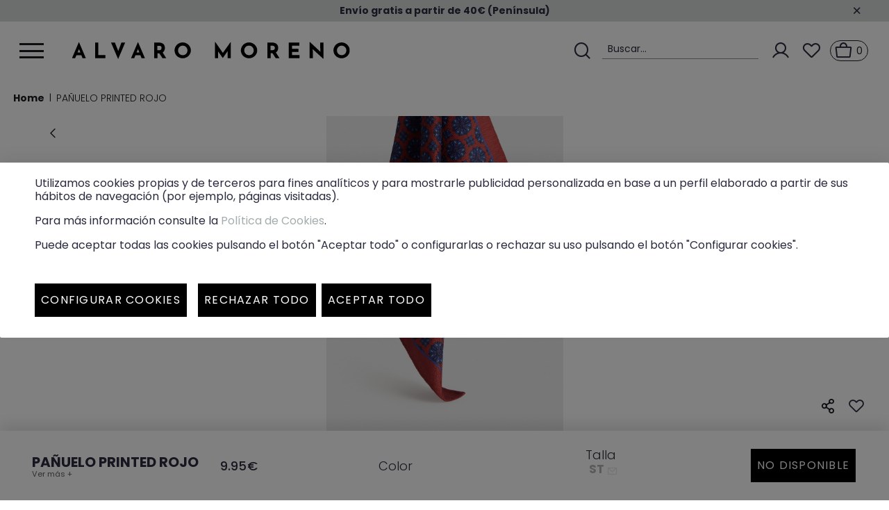

--- FILE ---
content_type: text/html;charset=UTF-8
request_url: https://www.alvaromoreno.com/es_es/panuelo-printed-rojo-761123211_ROJ.html
body_size: 23442
content:
<!DOCTYPE html>
<html lang="es">
<head>
<meta charset=UTF-8 />

<meta http-equiv="x-ua-compatible" content="ie=edge" />

<meta name="viewport" content="width=device-width, initial-scale=1" />




<title>
    PAÑUELO PRINTED ROJO
</title>

<meta name="description" content="&Aacute;lvaro Moreno" />
<meta name="keywords" content="&Aacute;lvaro Moreno" />


<meta property="og:title" content="PA&Ntilde;UELO PRINTED ROJO" />
<meta property="og:image" content="https://www.alvaromoreno.com/on/demandware.static/Sites-AlvaroMoreno_es-Site/-/default/dwd1ba3cc5/images/logo.svg" />
<meta property="og:site_name" content="&Aacute;lvaro Moreno" />
<meta property="og:url" content="https://www.alvaromoreno.com/es_es/panuelo-printed-rojo-761123211_ROJ_ST.html" />
<meta property="og:description" content="&Aacute;lvaro Moreno" />
<meta property="og:locale" content="null" />


    <meta property="og:type" content="761123211_ROJ_ST" />




    
            <meta property="og:url" content="https://www.alvaromoreno.com/es_es/panuelo-printed-rojo-761123211_ROJ.html" />
    
    
     



    <meta name="robots" content="index,follow" />



    
        <link rel="canonical" href="https://www.alvaromoreno.com/es_es/panuelo-printed-rojo-761123211_ROJ_ST.html" />
    

    
    



	 
	     
	         <link rel="alternate" hreflang="es" href="https://www.alvaromoreno.com/es_es/panuelo-printed-rojo-761123211_ROJ_ST.html" />
	     
	 
	     
	         <link rel="alternate" hreflang="x-default" href="https://www.alvaromoreno.com/es_es/panuelo-printed-rojo-761123211_ROJ_ST.html" />
	     
	 
	     
	         <link rel="alternate" hreflang="de" href="https://www.alvaromoreno.com/es_es/panuelo-printed-rojo-761123211_ROJ_ST.html" />
	     
	 
	     
	         <link rel="alternate" hreflang="at" href="https://www.alvaromoreno.com/es_es/panuelo-printed-rojo-761123211_ROJ_ST.html" />
	     
	 
	     
	         <link rel="alternate" hreflang="be" href="https://www.alvaromoreno.com/es_es/panuelo-printed-rojo-761123211_ROJ_ST.html" />
	     
	 
	     
	         <link rel="alternate" hreflang="bg" href="https://www.alvaromoreno.com/es_es/panuelo-printed-rojo-761123211_ROJ_ST.html" />
	     
	 
	     
	         <link rel="alternate" hreflang="cy" href="https://www.alvaromoreno.com/es_es/panuelo-printed-rojo-761123211_ROJ_ST.html" />
	     
	 
	     
	         <link rel="alternate" hreflang="hr" href="https://www.alvaromoreno.com/es_es/panuelo-printed-rojo-761123211_ROJ_ST.html" />
	     
	 
	     
	         <link rel="alternate" hreflang="dk" href="https://www.alvaromoreno.com/es_es/panuelo-printed-rojo-761123211_ROJ_ST.html" />
	     
	 
	     
	         <link rel="alternate" hreflang="sk" href="https://www.alvaromoreno.com/es_es/panuelo-printed-rojo-761123211_ROJ_ST.html" />
	     
	 
	     
	         <link rel="alternate" hreflang="si" href="https://www.alvaromoreno.com/es_es/panuelo-printed-rojo-761123211_ROJ_ST.html" />
	     
	 
	     
	         <link rel="alternate" hreflang="ee" href="https://www.alvaromoreno.com/es_es/panuelo-printed-rojo-761123211_ROJ_ST.html" />
	     
	 
	     
	         <link rel="alternate" hreflang="fi" href="https://www.alvaromoreno.com/es_es/panuelo-printed-rojo-761123211_ROJ_ST.html" />
	     
	 
	     
	         <link rel="alternate" hreflang="fr" href="https://www.alvaromoreno.com/es_es/panuelo-printed-rojo-761123211_ROJ_ST.html" />
	     
	 
	     
	         <link rel="alternate" hreflang="gr" href="https://www.alvaromoreno.com/es_es/panuelo-printed-rojo-761123211_ROJ_ST.html" />
	     
	 
	     
	         <link rel="alternate" hreflang="hu" href="https://www.alvaromoreno.com/es_es/panuelo-printed-rojo-761123211_ROJ_ST.html" />
	     
	 
	     
	         <link rel="alternate" hreflang="ie" href="https://www.alvaromoreno.com/es_es/panuelo-printed-rojo-761123211_ROJ_ST.html" />
	     
	 
	     
	         <link rel="alternate" hreflang="it" href="https://www.alvaromoreno.com/es_es/panuelo-printed-rojo-761123211_ROJ_ST.html" />
	     
	 
	     
	         <link rel="alternate" hreflang="lv" href="https://www.alvaromoreno.com/es_es/panuelo-printed-rojo-761123211_ROJ_ST.html" />
	     
	 
	     
	         <link rel="alternate" hreflang="lt" href="https://www.alvaromoreno.com/es_es/panuelo-printed-rojo-761123211_ROJ_ST.html" />
	     
	 
	     
	         <link rel="alternate" hreflang="lu" href="https://www.alvaromoreno.com/es_es/panuelo-printed-rojo-761123211_ROJ_ST.html" />
	     
	 
	     
	         <link rel="alternate" hreflang="mt" href="https://www.alvaromoreno.com/es_es/panuelo-printed-rojo-761123211_ROJ_ST.html" />
	     
	 
	     
	         <link rel="alternate" hreflang="nl" href="https://www.alvaromoreno.com/es_es/panuelo-printed-rojo-761123211_ROJ_ST.html" />
	     
	 
	     
	         <link rel="alternate" hreflang="pl" href="https://www.alvaromoreno.com/es_es/panuelo-printed-rojo-761123211_ROJ_ST.html" />
	     
	 
	     
	         <link rel="alternate" hreflang="pt" href="https://www.alvaromoreno.com/es_es/panuelo-printed-rojo-761123211_ROJ_ST.html" />
	     
	 
	     
	         <link rel="alternate" hreflang="uk" href="https://www.alvaromoreno.com/es_es/panuelo-printed-rojo-761123211_ROJ_ST.html" />
	     
	 
	     
	         <link rel="alternate" hreflang="cz" href="https://www.alvaromoreno.com/es_es/panuelo-printed-rojo-761123211_ROJ_ST.html" />
	     
	 
	     
	         <link rel="alternate" hreflang="ro" href="https://www.alvaromoreno.com/es_es/panuelo-printed-rojo-761123211_ROJ_ST.html" />
	     
	 
	     
	         <link rel="alternate" hreflang="se" href="https://www.alvaromoreno.com/es_es/panuelo-printed-rojo-761123211_ROJ_ST.html" />
	     
	 






<link rel="icon" type="image/png" href="/on/demandware.static/Sites-AlvaroMoreno_es-Site/-/default/dw624dc4c9/images/favicons/favicon-196x196.png?v=3" sizes="196x196" />
<link rel="icon" type="image/png" href="/on/demandware.static/Sites-AlvaroMoreno_es-Site/-/default/dw0c705ab1/images/favicons/favicon-192x192.png?v=3" sizes="192x192" />
<link rel="icon" type="image/png" href="/on/demandware.static/Sites-AlvaroMoreno_es-Site/-/default/dwc2258563/images/favicons/favicon-96x96.png?v=3" sizes="96x96" />
<link rel="icon" type="image/png" href="/on/demandware.static/Sites-AlvaroMoreno_es-Site/-/default/dw82e92758/images/favicons/favicon-32x32.png?v=3" sizes="32x32" />
<link rel="icon" type="image/png" href="/on/demandware.static/Sites-AlvaroMoreno_es-Site/-/default/dwd24a39c6/images/favicons/favicon-16x16.png?v=3" sizes="16x16" />
<link rel="icon" type="image/png" href="/on/demandware.static/Sites-AlvaroMoreno_es-Site/-/default/dwbe33a0e7/images/favicons/favicon-128.png?v=3" sizes="128x128" />
<link rel="shortcut icon" type="image/x-icon" href="/on/demandware.static/Sites-AlvaroMoreno_es-Site/-/default/dw8c12c239/images/favicon.ico?v=4" />
<link rel="icon" type="image/x-icon" href="/on/demandware.static/Sites-AlvaroMoreno_es-Site/-/default/dw8c12c239/images/favicon.ico?v=4" />
<link rel="apple-touch-icon" type="image/x-icon" href="/on/demandware.static/Sites-AlvaroMoreno_es-Site/-/default/dw8c12c239/images/favicon.ico?v=4" />

<link rel="stylesheet" href="/on/demandware.static/Sites-AlvaroMoreno_es-Site/-/es/v1768830483825/css/global.css" />

    <link rel="stylesheet" href="/on/demandware.static/Sites-AlvaroMoreno_es-Site/-/es/v1768830483825/css/product/detail.css"  />

    <link rel="stylesheet" href="/on/demandware.static/Sites-AlvaroMoreno_es-Site/-/es/v1768830483825/css/carouselProductList.css"  />

    <link rel="stylesheet" href="/on/demandware.static/Sites-AlvaroMoreno_es-Site/-/es/v1768830483825/css/product/outOfStock.css"  />










    


<!--[if gt IE 9]><!-->









    <input type="hidden" id="user_login_status" value="not-logged">
    <input type="hidden" id="user_login_id" value="null">
    <input type="hidden" id="page-code" value="200-ok">

    <!-- Google Tag Manager -->
    <script>(function(w,d,s,l,i){w[l]=w[l]||[];w[l].push({'gtm.start':
    new Date().getTime(),event:'gtm.js'});var f=d.getElementsByTagName(s)[0],
    j=d.createElement(s),dl=l!='dataLayer'?'&l='+l:'';j.async=true;j.src=
    'https://www.googletagmanager.com/gtm.js?id='+i+dl;f.parentNode.insertBefore(j,f);
    })(window,document,'script','dataLayer','GTM-PJ5LDK8');
    </script>
    <!-- End Google Tag Manager -->

    <script>

    window.dataLayer = window.dataLayer || [];
    window.datalayerVersion = 'ga4';

    function gtag() {
        dataLayer.push(arguments);
    }

    </script>




    <script id="GAscript"></script>



    <script id="GADSscript"></script>



    <script
        src="https://www.google.com/recaptcha/api.js?render=explicit&hl=es"
        async defer>
    </script>

<!--<![endif]-->
<script type="text/javascript">//<!--
/* <![CDATA[ (head-active_data.js) */
var dw = (window.dw || {});
dw.ac = {
    _analytics: null,
    _events: [],
    _category: "",
    _searchData: "",
    _anact: "",
    _anact_nohit_tag: "",
    _analytics_enabled: "true",
    _timeZone: "Europe/Madrid",
    _capture: function(configs) {
        if (Object.prototype.toString.call(configs) === "[object Array]") {
            configs.forEach(captureObject);
            return;
        }
        dw.ac._events.push(configs);
    },
	capture: function() { 
		dw.ac._capture(arguments);
		// send to CQ as well:
		if (window.CQuotient) {
			window.CQuotient.trackEventsFromAC(arguments);
		}
	},
    EV_PRD_SEARCHHIT: "searchhit",
    EV_PRD_DETAIL: "detail",
    EV_PRD_RECOMMENDATION: "recommendation",
    EV_PRD_SETPRODUCT: "setproduct",
    applyContext: function(context) {
        if (typeof context === "object" && context.hasOwnProperty("category")) {
        	dw.ac._category = context.category;
        }
        if (typeof context === "object" && context.hasOwnProperty("searchData")) {
        	dw.ac._searchData = context.searchData;
        }
    },
    setDWAnalytics: function(analytics) {
        dw.ac._analytics = analytics;
    },
    eventsIsEmpty: function() {
        return 0 == dw.ac._events.length;
    }
};
/* ]]> */
// -->
</script>
<script type="text/javascript">//<!--
/* <![CDATA[ (head-cquotient.js) */
var CQuotient = window.CQuotient = {};
CQuotient.clientId = 'bghk-AlvaroMoreno_es';
CQuotient.realm = 'BGHK';
CQuotient.siteId = 'AlvaroMoreno_es';
CQuotient.instanceType = 'prd';
CQuotient.locale = 'es';
CQuotient.fbPixelId = '1032067256830397';
CQuotient.activities = [];
CQuotient.cqcid='';
CQuotient.cquid='';
CQuotient.cqeid='';
CQuotient.cqlid='';
CQuotient.apiHost='api.cquotient.com';
/* Turn this on to test against Staging Einstein */
/* CQuotient.useTest= true; */
CQuotient.useTest = ('true' === 'false');
CQuotient.initFromCookies = function () {
	var ca = document.cookie.split(';');
	for(var i=0;i < ca.length;i++) {
	  var c = ca[i];
	  while (c.charAt(0)==' ') c = c.substring(1,c.length);
	  if (c.indexOf('cqcid=') == 0) {
		CQuotient.cqcid=c.substring('cqcid='.length,c.length);
	  } else if (c.indexOf('cquid=') == 0) {
		  var value = c.substring('cquid='.length,c.length);
		  if (value) {
		  	var split_value = value.split("|", 3);
		  	if (split_value.length > 0) {
			  CQuotient.cquid=split_value[0];
		  	}
		  	if (split_value.length > 1) {
			  CQuotient.cqeid=split_value[1];
		  	}
		  	if (split_value.length > 2) {
			  CQuotient.cqlid=split_value[2];
		  	}
		  }
	  }
	}
}
CQuotient.getCQCookieId = function () {
	if(window.CQuotient.cqcid == '')
		window.CQuotient.initFromCookies();
	return window.CQuotient.cqcid;
};
CQuotient.getCQUserId = function () {
	if(window.CQuotient.cquid == '')
		window.CQuotient.initFromCookies();
	return window.CQuotient.cquid;
};
CQuotient.getCQHashedEmail = function () {
	if(window.CQuotient.cqeid == '')
		window.CQuotient.initFromCookies();
	return window.CQuotient.cqeid;
};
CQuotient.getCQHashedLogin = function () {
	if(window.CQuotient.cqlid == '')
		window.CQuotient.initFromCookies();
	return window.CQuotient.cqlid;
};
CQuotient.trackEventsFromAC = function (/* Object or Array */ events) {
try {
	if (Object.prototype.toString.call(events) === "[object Array]") {
		events.forEach(_trackASingleCQEvent);
	} else {
		CQuotient._trackASingleCQEvent(events);
	}
} catch(err) {}
};
CQuotient._trackASingleCQEvent = function ( /* Object */ event) {
	if (event && event.id) {
		if (event.type === dw.ac.EV_PRD_DETAIL) {
			CQuotient.trackViewProduct( {id:'', alt_id: event.id, type: 'raw_sku'} );
		} // not handling the other dw.ac.* events currently
	}
};
CQuotient.trackViewProduct = function(/* Object */ cqParamData){
	var cq_params = {};
	cq_params.cookieId = CQuotient.getCQCookieId();
	cq_params.userId = CQuotient.getCQUserId();
	cq_params.emailId = CQuotient.getCQHashedEmail();
	cq_params.loginId = CQuotient.getCQHashedLogin();
	cq_params.product = cqParamData.product;
	cq_params.realm = cqParamData.realm;
	cq_params.siteId = cqParamData.siteId;
	cq_params.instanceType = cqParamData.instanceType;
	cq_params.locale = CQuotient.locale;
	
	if(CQuotient.sendActivity) {
		CQuotient.sendActivity(CQuotient.clientId, 'viewProduct', cq_params);
	} else {
		CQuotient.activities.push({activityType: 'viewProduct', parameters: cq_params});
	}
};
/* ]]> */
// -->
</script>





<div class="d-none" id="sequraConfig" data-enabled="true"
	data-loadurl="/on/demandware.store/Sites-AlvaroMoreno_es-Site/es/Sequra-Widget"
	data-listproducts="pp3"
	data-merchant="alvaromoreno"
	data-assetkey="AOjYIB4PVV"
	data-locale="es"
	data-countries="-ES"
	data-currency="EUR"
	data-currencysymbol ="&euro;"
	data-develop="false">
</div>
</head>
<body id="Product-Show" class="is-mobile">






    <noscript>
        <iframe id="gtmIframe" src="https://www.googletagmanager.com/ns.html?id=GTM-PJ5LDK8" title="GTM" height="0"
            width="0"></iframe>
    </noscript>



<div class="minicart-container">
</div>
<div class="modal fade" id="removeProductModal" tabindex="-1" role="dialog" aria-labelledby="removeProductLineItemModal">
    <div class="modal-dialog" role="document">
        <div class="modal-content">
            <button type="button" class="close no-btn icon-cross-line" data-dismiss="modal" mcclane-data="close-generic-popup" aria-label="Cerrar"><span aria-hidden="true"></span></button>
            <div class="modal-body delete-confirmation-body">
                <span class="h2 modal-title d-block pb-4" id="removeProductLineItemModal">&iquest;Eliminar el producto?</span>
                <p class="product-to-remove"></p>
            </div>
            <div class="modal-footer">
                <button type="button" class="btn btn-primary ml-0 col" data-dismiss="modal">Cancelar</button>
                <button type="button" class="btn btn-primary cart-delete-confirmation-btn mr-0 col"
                        data-dismiss="modal">
                    Si
                </button>
            </div>
        </div>
    </div>
</div>


<div class="login-container" data-url="https://www.alvaromoreno.com/on/demandware.store/Sites-AlvaroMoreno_es-Site/es/Account-IncludeLoginAjax">
</div>

<div class='overlay'></div>
<div class="page" data-action="Product-Show" data-querystring="pid=761123211_ROJ">




<input id="activateGooglePlaces" type="hidden" value="false" />

<header
    class="home-fixed ">
    <nav>
        

        <div class="info-container align-items-center">
            
	 


	<div class="html-slot-container">
    
        
            <div class="info"><strong>Env&iacute;o gratis a partir de 40&euro; (Pen&iacute;nsula)</strong></div>
        
    
</div>
 
	
            <span class="icon-cross-line"></span>
        </div>

        <div class="header container">
            <div class="row align-items-center justify-content-between">
                <div class="col-10 col-lg-6 row justify-content-start header-menu-wrapper m-0 p-0">
                    <span id="menuMobileToggler" class="navbar-toggler pull-left col-auto">
                        <span></span>
                        <span></span>
                        <span></span>
                    </span>

                    <div class="col-1 header-icons d-lg-none">
                        <span class="fake-input">
                            <span class="search icon icon-search-line"></span>
                            <span
                                class="fake-input-placeholder d-none d-lg-inline-block">Buscar...</span>
                        </span>
                    </div>

                    <div class="logo d-flex col-9 justify-content-start pr-0">
                        
                            <a href="/es_es/home"
                                title="&Aacute;lvaro Moreno" class="logo-link">
                                <img class="lozad logo-img"
                                    data-src="https://www.alvaromoreno.com/on/demandware.static/-/Library-Sites-AlvaroMorenoSharedLibrary/default/dwf82328e7/logo.svg"
                                    alt="&Aacute;lvaro Moreno"
                                    title="&Aacute;lvaro Moreno" />
                                <img class="lozad logo-white"
                                    data-src="https://www.alvaromoreno.com/on/demandware.static/-/Library-Sites-AlvaroMorenoSharedLibrary/default/dw5f1cade1/logo-white.svg"
                                    alt="&Aacute;lvaro Moreno"
                                    title="&Aacute;lvaro Moreno" />
                            </a>
                        
                    </div>
                </div>
                <div class="col-2 col-lg-6 row justify-content-end m-0 p-0">
                    <div class="header-icons col-auto header-icons-right-wrapper">
    <span class="fake-input d-none d-lg-block">
        <span class="search icon icon-search-line"></span>
        <span
            class="fake-input-placeholder d-none d-lg-inline-block">Buscar...</span>
    </span>
    
    <div class="user icon-toggle d-lg-block">
        <a href="https://www.alvaromoreno.com/es_es/login" role="button"
            aria-label="Login to your account"
            mcclane-data="customer-account-button">
            <span class="account icon icon-user-line"></span>
            <span class="header-icons-label">Mi cuenta</span>
        </a>
    </div>


    <a class="header-wishlist icon-toggle d-lg-block" href="https://www.alvaromoreno.com/es_es/wishlist"
        role="button" aria-label="Login to your account">
        <span class="icon icon-heart-line"></span>
    </a>
    <a class="cart-icon-container minicart-total" data-minicart="https://www.alvaromoreno.com/on/demandware.store/Sites-AlvaroMoreno_es-Site/es/Cart-MiniCartShow"
        href="https://www.alvaromoreno.com/es_es/cart" title="Ver carrito"
        mcclane-data="minicart-button">
        <span class="icon icon-cart-line"></span>
        <span class="minicart-quantity no-items">
    0
</span>

<div class="popover popover-bottom d-none"></div>

    </a>
</div>
                </div>
            </div>
        </div>
        <div class="main-menu navbar-toggleable-md d-lg-none menu-toggleable-left multilevel-dropdown"
            id="sg-navbar-collapse">
            <div class="container">
                <div class="row">
                    














<nav class="navbar navbar-expand-lg bg-inverse col-12">
    <div class="menu-group" role="navigation">
        <ul class="nav navbar-nav" role="menu">
            
                
                    
                        <li class="nav-item dropdown" role="presentation"
                            style="background-color: #0fad3f;"
                        >
                            <a href='/es_es/rebajas/' id="cat-special-prices"
                                class="nav-link dropdown-toggle  no-click" role="button" data-toggle="dropdown"
                                aria-haspopup="true" aria-expanded="false" tabindex="0" 
                                mcclane-data="header-navigation-level-first">
                                <span class="icon-isopen"></span>
                                <span class="category-name" data-title="Rebajas"
                                    style="color:#ffffff">
                                    Rebajas
                                </span>
                                <span data-categoryname="Rebajas" class="icon-isclosed"></span>
                                
                            </a>

                            
                            <ul class="dropdown-menu" role="menu" aria-hidden="true" aria-label="">
                                
                                

    

    
        <li class="dropdown-item" role="presentation"
            style="background-color: #0fad3f;"
        >
            <a href="/es_es/rebajas/jerseis/" id="sub-jerseis-special-prices" role="menuitem" class=" dropdown-link" tabindex="-1"
                mcclane-data="header-navigation-level-second">
                <span class="category-name" data-title="Jers&eacute;is" style="color:#ffffff">
                    Jers&eacute;is
                </span>
                
            </a>
        </li>
    

    

    
        <li class="dropdown-item" role="presentation"
            style="background-color: #0fad3f;"
        >
            <a href="/es_es/rebajas/pantalones/" id="sub-pantalones-special-prices" role="menuitem" class=" dropdown-link" tabindex="-1"
                mcclane-data="header-navigation-level-second">
                <span class="category-name" data-title="Pantalones" style="color:#ffffff">
                    Pantalones
                </span>
                
            </a>
        </li>
    

    

    
        <li class="dropdown-item" role="presentation"
            style="background-color: #0fad3f;"
        >
            <a href="/es_es/rebajas/cazadoras/" id="sub-cazadoras-special-prices" role="menuitem" class=" dropdown-link" tabindex="-1"
                mcclane-data="header-navigation-level-second">
                <span class="category-name" data-title="Cazadoras" style="color:#ffffff">
                    Cazadoras
                </span>
                
            </a>
        </li>
    

    

    
        <li class="dropdown-item" role="presentation"
            style="background-color: #0fad3f;"
        >
            <a href="/es_es/rebajas/parkas/" id="sub-parkas-special-prices" role="menuitem" class=" dropdown-link" tabindex="-1"
                mcclane-data="header-navigation-level-second">
                <span class="category-name" data-title="Parkas" style="color:#ffffff">
                    Parkas
                </span>
                
            </a>
        </li>
    

    

    
        <li class="dropdown-item" role="presentation"
            style="background-color: #0fad3f;"
        >
            <a href="/es_es/rebajas/sudaderas/" id="sub-sudaderas-special-prices" role="menuitem" class=" dropdown-link" tabindex="-1"
                mcclane-data="header-navigation-level-second">
                <span class="category-name" data-title="Sudaderas" style="color:#ffffff">
                    Sudaderas
                </span>
                
            </a>
        </li>
    

    

    
        <li class="dropdown-item" role="presentation"
            style="background-color: #0fad3f;"
        >
            <a href="/es_es/rebajas/abrigos/" id="sub-abrigos-special-prices" role="menuitem" class=" dropdown-link" tabindex="-1"
                mcclane-data="header-navigation-level-second">
                <span class="category-name" data-title="Abrigos" style="color:#ffffff">
                    Abrigos
                </span>
                
            </a>
        </li>
    

    

    
        <li class="dropdown-item" role="presentation"
            style="background-color: #0fad3f;"
        >
            <a href="/es_es/rebajas/americanas/" id="sub-americanas-special-prices" role="menuitem" class=" dropdown-link" tabindex="-1"
                mcclane-data="header-navigation-level-second">
                <span class="category-name" data-title="Americanas" style="color:#ffffff">
                    Americanas
                </span>
                
            </a>
        </li>
    

    

    
        <li class="dropdown-item" role="presentation"
            style="background-color: #0fad3f;"
        >
            <a href="/es_es/rebajas/camisas/" id="sub-camisas-special-prices" role="menuitem" class=" dropdown-link" tabindex="-1"
                mcclane-data="header-navigation-level-second">
                <span class="category-name" data-title="Camisas" style="color:#ffffff">
                    Camisas
                </span>
                
            </a>
        </li>
    

    

    
        <li class="dropdown-item" role="presentation"
            style="background-color: #0fad3f;"
        >
            <a href="/es_es/rebajas/camisetas/" id="sub-camisetas-special-prices" role="menuitem" class=" dropdown-link" tabindex="-1"
                mcclane-data="header-navigation-level-second">
                <span class="category-name" data-title="Camisetas" style="color:#ffffff">
                    Camisetas
                </span>
                
            </a>
        </li>
    

    

    
        <li class="dropdown-item" role="presentation"
            style="background-color: #0fad3f;"
        >
            <a href="/es_es/rebajas/chalecos/" id="sub-chalecos-special-prices" role="menuitem" class=" dropdown-link" tabindex="-1"
                mcclane-data="header-navigation-level-second">
                <span class="category-name" data-title="Chalecos" style="color:#ffffff">
                    Chalecos
                </span>
                
            </a>
        </li>
    

    

    
        <li class="dropdown-item" role="presentation"
            style="background-color: #0fad3f;"
        >
            <a href="/es_es/rebajas/zapatos/" id="sub-zapatos-special-prices" role="menuitem" class=" dropdown-link" tabindex="-1"
                mcclane-data="header-navigation-level-second">
                <span class="category-name" data-title="Zapatos" style="color:#ffffff">
                    Zapatos
                </span>
                
            </a>
        </li>
    

    

    
        <li class="dropdown-item" role="presentation"
            style="background-color: #0fad3f;"
        >
            <a href="/es_es/rebajas/accesorios/" id="sub-accesorios-special-prices" role="menuitem" class=" dropdown-link" tabindex="-1"
                mcclane-data="header-navigation-level-second">
                <span class="category-name" data-title="Accesorios" style="color:#ffffff">
                    Accesorios
                </span>
                
            </a>
        </li>
    

    

    
        <li class="dropdown-item" role="presentation"
            style="background-color: #ffffff;"
        >
            <a href="/es_es/rebajas/teen/" id="sub-teen-special-prices" role="menuitem" class=" dropdown-link" tabindex="-1"
                mcclane-data="header-navigation-level-second">
                <span class="category-name" data-title="Teen" style="color:#0fad3f">
                    Teen
                </span>
                
            </a>
        </li>
    

    

    
        <li class="nav-item dropdown" role="presentation"
            style="background-color: #ffffff;"
        >
            <div class="submenu-wrapper ">
                <a href="/es_es/rebajas/nino/" id="sub-nino-special-prices" class="nav-link dropdown-toggle dropdown-item  "
                    role="button" data-toggle="dropdown" aria-haspopup="true" aria-expanded="false" tabindex="0"
                    mcclane-data="header-navigation-level-second">
                    <span class="category-name" data-title="Ni&ntilde;o"
                        style="color:#0fad3f">
                            Ni&ntilde;o
                    </span>
                    <div class="icon-container">
                        <span data-categoryname="Ni&ntilde;o" class="icon-isclosed"></span>
                    </div>
                    
                </a>

                
                <ul class="dropdown-menu" role="menu" aria-hidden="true" aria-label="nino-special-prices">
                    
                        <li class="dropdown-item viewall-link" role="presentation">
                            <a href="/es_es/rebajas/nino/" id="third-nino-special-prices" role="menuitem" class="dropdown-link" tabindex="-1"
                                mcclane-data="header-navigation-level-third">
                                <span class="category-name" data-title="Ni&ntilde;o" style="color:#0fad3f">
                                    Ver todo Ni&ntilde;o
                                </span>
                            </a>
                        </li>
                    
                    

    

    
        <li class="dropdown-item" role="presentation"
            style="background-color: #ffffff;"
        >
            <a href="/es_es/rebajas/nino/abrigos-y-cazadoras/" id="sub-abrigos-cazadoras-special-prices-kids" role="menuitem" class=" dropdown-link" tabindex="-1"
                mcclane-data="header-navigation-level-second">
                <span class="category-name" data-title="Abrigos y Cazadoras" style="color:#0fad3f">
                    Abrigos y Cazadoras
                </span>
                
            </a>
        </li>
    

    

    
        <li class="dropdown-item" role="presentation"
            style="background-color: #ffffff;"
        >
            <a href="/es_es/rebajas/nino/jerseis-y-sudaderas/" id="sub-jerseis-sudaderas-special-prices-kids" role="menuitem" class=" dropdown-link" tabindex="-1"
                mcclane-data="header-navigation-level-second">
                <span class="category-name" data-title="Jers&eacute;is y Sudaderas" style="color:#0fad3f">
                    Jers&eacute;is y Sudaderas
                </span>
                
            </a>
        </li>
    

    

    
        <li class="dropdown-item" role="presentation"
            style="background-color: #ffffff;"
        >
            <a href="/es_es/rebajas/nino/camisas%2C-polos-y-camisetas/" id="sub-camisas-camisetas-polos-special-prices-kids" role="menuitem" class=" dropdown-link" tabindex="-1"
                mcclane-data="header-navigation-level-second">
                <span class="category-name" data-title="Camisas, Polos y Camisetas" style="color:#0fad3f">
                    Camisas, Polos y Camisetas
                </span>
                
            </a>
        </li>
    

    

    
        <li class="dropdown-item" role="presentation"
            style="background-color: #ffffff;"
        >
            <a href="/es_es/rebajas/nino/pantalones/" id="sub-pantalones-special-prices-kids" role="menuitem" class=" dropdown-link" tabindex="-1"
                mcclane-data="header-navigation-level-second">
                <span class="category-name" data-title="Pantalones" style="color:#0fad3f">
                    Pantalones
                </span>
                
            </a>
        </li>
    

    

    
        <li class="dropdown-item" role="presentation"
            style="background-color: #ffffff;"
        >
            <a href="/es_es/rebajas/nino/zapatos/" id="sub-zapatos-special-prices-kids" role="menuitem" class=" dropdown-link" tabindex="-1"
                mcclane-data="header-navigation-level-second">
                <span class="category-name" data-title="Zapatos" style="color:#0fad3f">
                    Zapatos
                </span>
                
            </a>
        </li>
    

    

    
        <li class="dropdown-item" role="presentation"
            style="background-color: #ffffff;"
        >
            <a href="/es_es/rebajas/nino/accesorios/" id="sub-accesorios-special-prices-kids" role="menuitem" class=" dropdown-link" tabindex="-1"
                mcclane-data="header-navigation-level-second">
                <span class="category-name" data-title="Accesorios" style="color:#0fad3f">
                    Accesorios
                </span>
                
            </a>
        </li>
    

                </ul>
            </div>
        </li>
    

    

    
        <li class="dropdown-item" role="presentation"
            style="background-color: #0fad3f;"
        >
            <a href="/es_es/rebajas/trajes/" id="sub-trajes-special-prices" role="menuitem" class=" dropdown-link" tabindex="-1"
                mcclane-data="header-navigation-level-second">
                <span class="category-name" data-title="Trajes" style="color:#ffffff">
                    Trajes
                </span>
                
            </a>
        </li>
    

                            </ul>
                        </li>
                    
                
                    
                        <li class="nav-item dropdown" role="presentation"
                            
                        >
                            <a href='/es_es/hombre/' id="cat-hombre-coleccion-new"
                                class="nav-link dropdown-toggle  no-click" role="button" data-toggle="dropdown"
                                aria-haspopup="true" aria-expanded="false" tabindex="0" 
                                mcclane-data="header-navigation-level-first">
                                <span class="icon-isopen"></span>
                                <span class="category-name" data-title="Hombre"
                                    style="">
                                    Hombre
                                </span>
                                <span data-categoryname="Hombre" class="icon-isclosed"></span>
                                
                            </a>

                            
                            <ul class="dropdown-menu" role="menu" aria-hidden="true" aria-label="">
                                
                                

    

    
        <li class="dropdown-item" role="presentation"
            
        >
            <a href="/es_es/hombre/abrigos-%7C-gabardinas/" id="sub-coleccion-abrigos-1" role="menuitem" class=" dropdown-link" tabindex="-1"
                mcclane-data="header-navigation-level-second">
                <span class="category-name" data-title="Abrigos | Gabardinas" style="">
                    Abrigos | Gabardinas
                </span>
                
            </a>
        </li>
    

    

    
        <li class="dropdown-item" role="presentation"
            
        >
            <a href="/es_es/hombre/cazadoras/" id="sub-coleccion-cazadoras-sub" role="menuitem" class=" dropdown-link" tabindex="-1"
                mcclane-data="header-navigation-level-second">
                <span class="category-name" data-title="Cazadoras" style="">
                    Cazadoras
                </span>
                
            </a>
        </li>
    

    

    
        <li class="dropdown-item" role="presentation"
            
        >
            <a href="/es_es/hombre/parkas/" id="sub-coleccion-parkas-sub" role="menuitem" class=" dropdown-link" tabindex="-1"
                mcclane-data="header-navigation-level-second">
                <span class="category-name" data-title="Parkas" style="">
                    Parkas
                </span>
                
            </a>
        </li>
    

    

    
        <li class="nav-item dropdown" role="presentation"
            
        >
            <div class="submenu-wrapper ">
                <a href="/es_es/hombre/jerseis/" id="sub-coleccion-jerseis-1" class="nav-link dropdown-toggle dropdown-item  "
                    role="button" data-toggle="dropdown" aria-haspopup="true" aria-expanded="false" tabindex="0"
                    mcclane-data="header-navigation-level-second">
                    <span class="category-name" data-title="Jers&eacute;is"
                        style="">
                            Jers&eacute;is
                    </span>
                    <div class="icon-container">
                        <span data-categoryname="Jers&eacute;is" class="icon-isclosed"></span>
                    </div>
                    
                </a>

                
                <ul class="dropdown-menu" role="menu" aria-hidden="true" aria-label="coleccion-jerseis-1">
                    
                        <li class="dropdown-item viewall-link" role="presentation">
                            <a href="/es_es/hombre/jerseis/" id="third-coleccion-jerseis-1" role="menuitem" class="dropdown-link" tabindex="-1"
                                mcclane-data="header-navigation-level-third">
                                <span class="category-name" data-title="Jers&eacute;is" style="">
                                    Ver todo Jers&eacute;is
                                </span>
                            </a>
                        </li>
                    
                    

    

    
        <li class="dropdown-item" role="presentation"
            
        >
            <a href="/es_es/hombre/jerseis/cuello-cremallera/" id="sub-coleccion-jerseis-cremallera" role="menuitem" class=" dropdown-link" tabindex="-1"
                mcclane-data="header-navigation-level-second">
                <span class="category-name" data-title="Cuello cremallera" style="">
                    Cuello cremallera
                </span>
                
            </a>
        </li>
    

    

    
        <li class="dropdown-item" role="presentation"
            
        >
            <a href="/es_es/hombre/jerseis/cuello-redondo/" id="sub-coleccion-jerseis-redondo" role="menuitem" class=" dropdown-link" tabindex="-1"
                mcclane-data="header-navigation-level-second">
                <span class="category-name" data-title="Cuello redondo" style="">
                    Cuello redondo
                </span>
                
            </a>
        </li>
    

    

    
        <li class="dropdown-item" role="presentation"
            
        >
            <a href="/es_es/hombre/jerseis/cuello-vuelto/" id="sub-coleccion-jerseis-vuelto" role="menuitem" class=" dropdown-link" tabindex="-1"
                mcclane-data="header-navigation-level-second">
                <span class="category-name" data-title="Cuello vuelto" style="">
                    Cuello vuelto
                </span>
                
            </a>
        </li>
    

    

    
        <li class="dropdown-item" role="presentation"
            
        >
            <a href="/es_es/hombre/jerseis/cuello-boton/" id="sub-coleccion-jerseis-boton" role="menuitem" class=" dropdown-link" tabindex="-1"
                mcclane-data="header-navigation-level-second">
                <span class="category-name" data-title="Cuello bot&oacute;n" style="">
                    Cuello bot&oacute;n
                </span>
                
            </a>
        </li>
    

    

    
        <li class="dropdown-item" role="presentation"
            
        >
            <a href="/es_es/hombre/jerseis/cuello-perkins/" id="sub-coleccion-jerseis-perkins" role="menuitem" class=" dropdown-link" tabindex="-1"
                mcclane-data="header-navigation-level-second">
                <span class="category-name" data-title="Cuello perkins" style="">
                    Cuello perkins
                </span>
                
            </a>
        </li>
    

    

    
        <li class="dropdown-item" role="presentation"
            
        >
            <a href="/es_es/hombre/jerseis/cuello-pico/" id="sub-coleccion-jerseis-pico" role="menuitem" class=" dropdown-link" tabindex="-1"
                mcclane-data="header-navigation-level-second">
                <span class="category-name" data-title="Cuello pico" style="">
                    Cuello pico
                </span>
                
            </a>
        </li>
    

    

    
        <li class="dropdown-item" role="presentation"
            
        >
            <a href="/es_es/hombre/jerseis/cardigans/" id="sub-coleccion-jerseis-cardigans" role="menuitem" class=" dropdown-link" tabindex="-1"
                mcclane-data="header-navigation-level-second">
                <span class="category-name" data-title="C&aacute;rdigans" style="">
                    C&aacute;rdigans
                </span>
                
            </a>
        </li>
    

                </ul>
            </div>
        </li>
    

    

    
        <li class="nav-item dropdown" role="presentation"
            
        >
            <div class="submenu-wrapper ">
                <a href="/es_es/hombre/pantalones/" id="sub-coleccion-pantalones-1" class="nav-link dropdown-toggle dropdown-item  no-click"
                    role="button" data-toggle="dropdown" aria-haspopup="true" aria-expanded="false" tabindex="0"
                    mcclane-data="header-navigation-level-second">
                    <span class="category-name" data-title="Pantalones"
                        style="">
                            Pantalones
                    </span>
                    <div class="icon-container">
                        <span data-categoryname="Pantalones" class="icon-isclosed"></span>
                    </div>
                    
                </a>

                
                <ul class="dropdown-menu" role="menu" aria-hidden="true" aria-label="coleccion-pantalones-1">
                    
                        <li class="dropdown-item viewall-link" role="presentation">
                            <a href="/es_es/hombre/pantalones/" id="third-coleccion-pantalones-1" role="menuitem" class="dropdown-link" tabindex="-1"
                                mcclane-data="header-navigation-level-third">
                                <span class="category-name" data-title="Pantalones" style="">
                                    Ver todo Pantalones
                                </span>
                            </a>
                        </li>
                    
                    

    

    
        <li class="dropdown-item" role="presentation"
            
        >
            <a href="/es_es/hombre/pantalones/chino/" id="sub-coleccion-pantalones-chino" role="menuitem" class=" dropdown-link" tabindex="-1"
                mcclane-data="header-navigation-level-second">
                <span class="category-name" data-title="Chino" style="">
                    Chino
                </span>
                
            </a>
        </li>
    

    

    
        <li class="dropdown-item" role="presentation"
            
        >
            <a href="/es_es/hombre/pantalones/casual/" id="sub-coleccion-pantalones-casual" role="menuitem" class=" dropdown-link" tabindex="-1"
                mcclane-data="header-navigation-level-second">
                <span class="category-name" data-title="Casual" style="">
                    Casual
                </span>
                
            </a>
        </li>
    

    

    
        <li class="dropdown-item" role="presentation"
            
        >
            <a href="/es_es/hombre/pantalones/cargo/" id="sub-coleccion-pantalones-cargo" role="menuitem" class=" dropdown-link" tabindex="-1"
                mcclane-data="header-navigation-level-second">
                <span class="category-name" data-title="Cargo" style="">
                    Cargo
                </span>
                
            </a>
        </li>
    

    

    
        <li class="dropdown-item" role="presentation"
            
        >
            <a href="/es_es/hombre/pantalones/joggers/" id="sub-coleccion-pantalones-joggers" role="menuitem" class=" dropdown-link" tabindex="-1"
                mcclane-data="header-navigation-level-second">
                <span class="category-name" data-title="Joggers" style="">
                    Joggers
                </span>
                
            </a>
        </li>
    

    

    
        <li class="dropdown-item" role="presentation"
            
        >
            <a href="/es_es/hombre/pantalones/vaqueros/" id="sub-coleccion-pantalones-vaqueros" role="menuitem" class=" dropdown-link" tabindex="-1"
                mcclane-data="header-navigation-level-second">
                <span class="category-name" data-title="Vaqueros" style="">
                    Vaqueros
                </span>
                
            </a>
        </li>
    

    

    
        <li class="dropdown-item" role="presentation"
            
        >
            <a href="/es_es/hombre/pantalones/franela/" id="sub-coleccion-pantalones-franela" role="menuitem" class=" dropdown-link" tabindex="-1"
                mcclane-data="header-navigation-level-second">
                <span class="category-name" data-title="Franela" style="">
                    Franela
                </span>
                
            </a>
        </li>
    

    

    
        <li class="dropdown-item" role="presentation"
            
        >
            <a href="/es_es/hombre/pantalones/vestir/" id="sub-coleccion-pantalones-vestir" role="menuitem" class=" dropdown-link" tabindex="-1"
                mcclane-data="header-navigation-level-second">
                <span class="category-name" data-title="Vestir" style="">
                    Vestir
                </span>
                
            </a>
        </li>
    

                </ul>
            </div>
        </li>
    

    

    
        <li class="nav-item dropdown" role="presentation"
            
        >
            <div class="submenu-wrapper ">
                <a href="/es_es/hombre/camisas/" id="sub-coleccion-camisas-1" class="nav-link dropdown-toggle dropdown-item  no-click"
                    role="button" data-toggle="dropdown" aria-haspopup="true" aria-expanded="false" tabindex="0"
                    mcclane-data="header-navigation-level-second">
                    <span class="category-name" data-title="Camisas"
                        style="">
                            Camisas
                    </span>
                    <div class="icon-container">
                        <span data-categoryname="Camisas" class="icon-isclosed"></span>
                    </div>
                    
                </a>

                
                <ul class="dropdown-menu" role="menu" aria-hidden="true" aria-label="coleccion-camisas-1">
                    
                        <li class="dropdown-item viewall-link" role="presentation">
                            <a href="/es_es/hombre/camisas/" id="third-coleccion-camisas-1" role="menuitem" class="dropdown-link" tabindex="-1"
                                mcclane-data="header-navigation-level-third">
                                <span class="category-name" data-title="Camisas" style="">
                                    Ver todo Camisas
                                </span>
                            </a>
                        </li>
                    
                    

    

    
        <li class="dropdown-item" role="presentation"
            
        >
            <a href="/es_es/hombre/camisas/oxford/" id="sub-coleccion-camisas-oxford" role="menuitem" class=" dropdown-link" tabindex="-1"
                mcclane-data="header-navigation-level-second">
                <span class="category-name" data-title="Oxford" style="">
                    Oxford
                </span>
                
            </a>
        </li>
    

    

    
        <li class="dropdown-item" role="presentation"
            
        >
            <a href="/es_es/hombre/camisas/franela/" id="sub-coleccion-camisas-franela" role="menuitem" class=" dropdown-link" tabindex="-1"
                mcclane-data="header-navigation-level-second">
                <span class="category-name" data-title="Franela" style="">
                    Franela
                </span>
                
            </a>
        </li>
    

    

    
        <li class="dropdown-item" role="presentation"
            
        >
            <a href="/es_es/hombre/camisas/casual/" id="sub-coleccion-camisas-casual" role="menuitem" class=" dropdown-link" tabindex="-1"
                mcclane-data="header-navigation-level-second">
                <span class="category-name" data-title="Casual" style="">
                    Casual
                </span>
                
            </a>
        </li>
    

    

    
        <li class="dropdown-item" role="presentation"
            
        >
            <a href="/es_es/hombre/camisas/poleras/" id="sub-coleccion-camisas-poleras" role="menuitem" class=" dropdown-link" tabindex="-1"
                mcclane-data="header-navigation-level-second">
                <span class="category-name" data-title="Poleras" style="">
                    Poleras
                </span>
                
            </a>
        </li>
    

    

    
        <li class="dropdown-item" role="presentation"
            
        >
            <a href="/es_es/hombre/camisas/vestir/" id="sub-coleccion-camisas-vestir" role="menuitem" class=" dropdown-link" tabindex="-1"
                mcclane-data="header-navigation-level-second">
                <span class="category-name" data-title="Vestir" style="">
                    Vestir
                </span>
                
            </a>
        </li>
    

                </ul>
            </div>
        </li>
    

    

    
        <li class="dropdown-item" role="presentation"
            
        >
            <a href="/es_es/hombre/sudaderas/" id="sub-coleccion-sudaderas-1" role="menuitem" class=" dropdown-link" tabindex="-1"
                mcclane-data="header-navigation-level-second">
                <span class="category-name" data-title="Sudaderas" style="">
                    Sudaderas
                </span>
                
            </a>
        </li>
    

    

    
        <li class="dropdown-item" role="presentation"
            
        >
            <a href="/es_es/hombre/chalecos/" id="sub-coleccion-chalecos-1" role="menuitem" class=" dropdown-link" tabindex="-1"
                mcclane-data="header-navigation-level-second">
                <span class="category-name" data-title="Chalecos" style="">
                    Chalecos
                </span>
                
            </a>
        </li>
    

    

    
        <li class="dropdown-item" role="presentation"
            
        >
            <a href="/es_es/hombre/americanas/" id="sub-coleccion-americanas-1" role="menuitem" class=" dropdown-link" tabindex="-1"
                mcclane-data="header-navigation-level-second">
                <span class="category-name" data-title="Americanas" style="">
                    Americanas
                </span>
                
            </a>
        </li>
    

    

    
        <li class="dropdown-item" role="presentation"
            
        >
            <a href="/es_es/hombre/camisetas/" id="sub-coleccion-camisetas-1" role="menuitem" class=" dropdown-link" tabindex="-1"
                mcclane-data="header-navigation-level-second">
                <span class="category-name" data-title="Camisetas" style="">
                    Camisetas
                </span>
                
            </a>
        </li>
    

    

    
        <li class="nav-item dropdown" role="presentation"
            
        >
            <div class="submenu-wrapper ">
                <a href="/es_es/hombre/zapatos/" id="sub-coleccion-zapatos-1" class="nav-link dropdown-toggle dropdown-item  no-click"
                    role="button" data-toggle="dropdown" aria-haspopup="true" aria-expanded="false" tabindex="0"
                    mcclane-data="header-navigation-level-second">
                    <span class="category-name" data-title="Zapatos"
                        style="">
                            Zapatos
                    </span>
                    <div class="icon-container">
                        <span data-categoryname="Zapatos" class="icon-isclosed"></span>
                    </div>
                    
                </a>

                
                <ul class="dropdown-menu" role="menu" aria-hidden="true" aria-label="coleccion-zapatos-1">
                    
                        <li class="dropdown-item viewall-link" role="presentation">
                            <a href="/es_es/hombre/zapatos/" id="third-coleccion-zapatos-1" role="menuitem" class="dropdown-link" tabindex="-1"
                                mcclane-data="header-navigation-level-third">
                                <span class="category-name" data-title="Zapatos" style="">
                                    Ver todo Zapatos
                                </span>
                            </a>
                        </li>
                    
                    

    

    
        <li class="dropdown-item" role="presentation"
            
        >
            <a href="/es_es/hombre/zapatos/sneakers/" id="sub-sneakers-coleccion" role="menuitem" class=" dropdown-link" tabindex="-1"
                mcclane-data="header-navigation-level-second">
                <span class="category-name" data-title="Sneakers" style="">
                    Sneakers
                </span>
                
            </a>
        </li>
    

    

    
        <li class="dropdown-item" role="presentation"
            
        >
            <a href="/es_es/hombre/zapatos/vestir/" id="sub-vestir-coleccion" role="menuitem" class=" dropdown-link" tabindex="-1"
                mcclane-data="header-navigation-level-second">
                <span class="category-name" data-title="Vestir" style="">
                    Vestir
                </span>
                
            </a>
        </li>
    

    

    
        <li class="dropdown-item" role="presentation"
            
        >
            <a href="/es_es/hombre/zapatos/zapatillas/" id="sub-zapatillas-coleccion" role="menuitem" class=" dropdown-link" tabindex="-1"
                mcclane-data="header-navigation-level-second">
                <span class="category-name" data-title="Zapatillas" style="">
                    Zapatillas
                </span>
                
            </a>
        </li>
    

                </ul>
            </div>
        </li>
    

    

    
        <li class="nav-item dropdown" role="presentation"
            
        >
            <div class="submenu-wrapper ">
                <a href="/es_es/hombre/accesorios/" id="sub-coleccion-accesorios-1" class="nav-link dropdown-toggle dropdown-item  no-click"
                    role="button" data-toggle="dropdown" aria-haspopup="true" aria-expanded="false" tabindex="0"
                    mcclane-data="header-navigation-level-second">
                    <span class="category-name" data-title="Accesorios"
                        style="">
                            Accesorios
                    </span>
                    <div class="icon-container">
                        <span data-categoryname="Accesorios" class="icon-isclosed"></span>
                    </div>
                    
                </a>

                
                <ul class="dropdown-menu" role="menu" aria-hidden="true" aria-label="coleccion-accesorios-1">
                    
                        <li class="dropdown-item viewall-link" role="presentation">
                            <a href="/es_es/hombre/accesorios/" id="third-coleccion-accesorios-1" role="menuitem" class="dropdown-link" tabindex="-1"
                                mcclane-data="header-navigation-level-third">
                                <span class="category-name" data-title="Accesorios" style="">
                                    Ver todo Accesorios
                                </span>
                            </a>
                        </li>
                    
                    

    

    
        <li class="dropdown-item" role="presentation"
            
        >
            <a href="/es_es/hombre/accesorios/perfumes/" id="sub-coleccion-acc-perfumes" role="menuitem" class=" dropdown-link" tabindex="-1"
                mcclane-data="header-navigation-level-second">
                <span class="category-name" data-title="Perfumes" style="">
                    Perfumes
                </span>
                
            </a>
        </li>
    

    

    
        <li class="dropdown-item" role="presentation"
            
        >
            <a href="/es_es/hombre/accesorios/bufandas%2C-gorros-y-guantes/" id="sub-coleccion-acc-bufandas" role="menuitem" class=" dropdown-link" tabindex="-1"
                mcclane-data="header-navigation-level-second">
                <span class="category-name" data-title="Bufandas, Gorros y Guantes" style="">
                    Bufandas, Gorros y Guantes
                </span>
                
            </a>
        </li>
    

    

    
        <li class="dropdown-item" role="presentation"
            
        >
            <a href="/es_es/hombre/accesorios/gorras-y-boinas/" id="sub-coleccion-acc-gorras" role="menuitem" class=" dropdown-link" tabindex="-1"
                mcclane-data="header-navigation-level-second">
                <span class="category-name" data-title="Gorras y Boinas" style="">
                    Gorras y Boinas
                </span>
                
            </a>
        </li>
    

    

    
        <li class="dropdown-item" role="presentation"
            
        >
            <a href="/es_es/hombre/accesorios/gafas-de-sol/" id="sub-coleccion-acc-gafas-de-sol" role="menuitem" class=" dropdown-link" tabindex="-1"
                mcclane-data="header-navigation-level-second">
                <span class="category-name" data-title="Gafas de Sol" style="">
                    Gafas de Sol
                </span>
                
            </a>
        </li>
    

    

    
        <li class="dropdown-item" role="presentation"
            
        >
            <a href="/es_es/hombre/accesorios/bolsas-y-neceseres/" id="sub-coleccion-acc-bolsas" role="menuitem" class=" dropdown-link" tabindex="-1"
                mcclane-data="header-navigation-level-second">
                <span class="category-name" data-title="Bolsas y Neceseres" style="">
                    Bolsas y Neceseres
                </span>
                
            </a>
        </li>
    

    

    
        <li class="dropdown-item" role="presentation"
            
        >
            <a href="/es_es/hombre/accesorios/calcetines/" id="sub-coleccion-acc-calcetines" role="menuitem" class=" dropdown-link" tabindex="-1"
                mcclane-data="header-navigation-level-second">
                <span class="category-name" data-title="Calcetines" style="">
                    Calcetines
                </span>
                
            </a>
        </li>
    

    

    
        <li class="dropdown-item" role="presentation"
            
        >
            <a href="/es_es/hombre/accesorios/carteras/" id="sub-coleccion-acc-carteras" role="menuitem" class=" dropdown-link" tabindex="-1"
                mcclane-data="header-navigation-level-second">
                <span class="category-name" data-title="Carteras" style="">
                    Carteras
                </span>
                
            </a>
        </li>
    

    

    
        <li class="dropdown-item" role="presentation"
            
        >
            <a href="/es_es/hombre/accesorios/cinturones/" id="sub-coleccion-acc-cinturones" role="menuitem" class=" dropdown-link" tabindex="-1"
                mcclane-data="header-navigation-level-second">
                <span class="category-name" data-title="Cinturones" style="">
                    Cinturones
                </span>
                
            </a>
        </li>
    

    

    
        <li class="dropdown-item" role="presentation"
            
        >
            <a href="/es_es/hombre/accesorios/foulares/" id="sub-coleccion-acc-foulares" role="menuitem" class=" dropdown-link" tabindex="-1"
                mcclane-data="header-navigation-level-second">
                <span class="category-name" data-title="Foulares" style="">
                    Foulares
                </span>
                
            </a>
        </li>
    

    

    
        <li class="dropdown-item" role="presentation"
            
        >
            <a href="/es_es/hombre/accesorios/relojes/" id="sub-coleccion-acc-relojes" role="menuitem" class=" dropdown-link" tabindex="-1"
                mcclane-data="header-navigation-level-second">
                <span class="category-name" data-title="Relojes" style="">
                    Relojes
                </span>
                
            </a>
        </li>
    

    

    
        <li class="dropdown-item" role="presentation"
            
        >
            <a href="/es_es/hombre/accesorios/ropa-interior/" id="sub-coleccion-acc-ropa-interior" role="menuitem" class=" dropdown-link" tabindex="-1"
                mcclane-data="header-navigation-level-second">
                <span class="category-name" data-title="Ropa Interior" style="">
                    Ropa Interior
                </span>
                
            </a>
        </li>
    

    

    
        <li class="dropdown-item" role="presentation"
            
        >
            <a href="/es_es/hombre/accesorios/pijamas/" id="sub-coleccion-acc-pijamas" role="menuitem" class=" dropdown-link" tabindex="-1"
                mcclane-data="header-navigation-level-second">
                <span class="category-name" data-title="Pijamas" style="">
                    Pijamas
                </span>
                
            </a>
        </li>
    

    

    
        <li class="dropdown-item" role="presentation"
            
        >
            <a href="/es_es/hombre/accesorios/corbatas/" id="sub-corbatas-3" role="menuitem" class=" dropdown-link" tabindex="-1"
                mcclane-data="header-navigation-level-second">
                <span class="category-name" data-title="Corbatas" style="">
                    Corbatas
                </span>
                
            </a>
        </li>
    

    

    
        <li class="dropdown-item" role="presentation"
            
        >
            <a href="/es_es/hombre/accesorios/panuelos/" id="sub-panuelos-3" role="menuitem" class=" dropdown-link" tabindex="-1"
                mcclane-data="header-navigation-level-second">
                <span class="category-name" data-title="Pa&ntilde;uelos" style="">
                    Pa&ntilde;uelos
                </span>
                
            </a>
        </li>
    

    

    
        <li class="dropdown-item" role="presentation"
            
        >
            <a href="/es_es/hombre/accesorios/tirantes-y-gemelos/" id="sub-tirantes-y-gemelos-3" role="menuitem" class=" dropdown-link" tabindex="-1"
                mcclane-data="header-navigation-level-second">
                <span class="category-name" data-title="Tirantes y Gemelos" style="">
                    Tirantes y Gemelos
                </span>
                
            </a>
        </li>
    

                </ul>
            </div>
        </li>
    

    

    
        <li class="nav-item dropdown" role="presentation"
            style="background-color: #f5f5f5;"
        >
            <div class="submenu-wrapper ">
                <a href="/es_es/hombre/trajearte/" id="sub-trajearte-1" class="nav-link dropdown-toggle dropdown-item  no-click"
                    role="button" data-toggle="dropdown" aria-haspopup="true" aria-expanded="false" tabindex="0"
                    mcclane-data="header-navigation-level-second">
                    <span class="category-name" data-title="Trajearte"
                        style="">
                            Trajearte
                    </span>
                    <div class="icon-container">
                        <span data-categoryname="Trajearte" class="icon-isclosed"></span>
                    </div>
                    
                </a>

                
                <ul class="dropdown-menu" role="menu" aria-hidden="true" aria-label="trajearte-1">
                    
                    

    

    
        <li class="dropdown-item" role="presentation"
            
        >
            <a href="/es_es/hombre/trajearte/trajes/" id="sub-trajes-1" role="menuitem" class=" dropdown-link" tabindex="-1"
                mcclane-data="header-navigation-level-second">
                <span class="category-name" data-title="Trajes" style="">
                    Trajes
                </span>
                
            </a>
        </li>
    

    

    
        <li class="dropdown-item" role="presentation"
            
        >
            <a href="/es_es/hombre/trajearte/trajes-cadete/" id="sub-trajes-kdt-1" role="menuitem" class=" dropdown-link" tabindex="-1"
                mcclane-data="header-navigation-level-second">
                <span class="category-name" data-title="Trajes Cadete" style="">
                    Trajes Cadete
                </span>
                
            </a>
        </li>
    

    

    
        <li class="dropdown-item" role="presentation"
            
        >
            <a href="/es_es/hombre/trajearte/chaques/" id="sub-chaques_v23-1" role="menuitem" class=" dropdown-link" tabindex="-1"
                mcclane-data="header-navigation-level-second">
                <span class="category-name" data-title="Chaqu&eacute;s" style="">
                    Chaqu&eacute;s
                </span>
                
            </a>
        </li>
    

    

    
        <li class="dropdown-item" role="presentation"
            
        >
            <a href="/es_es/hombre/trajearte/chalecos/" id="sub-chalecos-1" role="menuitem" class=" dropdown-link" tabindex="-1"
                mcclane-data="header-navigation-level-second">
                <span class="category-name" data-title="Chalecos" style="">
                    Chalecos
                </span>
                
            </a>
        </li>
    

    

    
        <li class="dropdown-item" role="presentation"
            
        >
            <a href="/es_es/hombre/trajearte/camisas-vestir/" id="sub-camisas-vestir-1" role="menuitem" class=" dropdown-link" tabindex="-1"
                mcclane-data="header-navigation-level-second">
                <span class="category-name" data-title="Camisas Vestir" style="">
                    Camisas Vestir
                </span>
                
            </a>
        </li>
    

    

    
        <li class="dropdown-item" role="presentation"
            
        >
            <a href="/es_es/hombre/trajearte/corbatas/" id="sub-corbatas-1" role="menuitem" class=" dropdown-link" tabindex="-1"
                mcclane-data="header-navigation-level-second">
                <span class="category-name" data-title="Corbatas" style="">
                    Corbatas
                </span>
                
            </a>
        </li>
    

    

    
        <li class="dropdown-item" role="presentation"
            
        >
            <a href="/es_es/hombre/trajearte/panuelos/" id="sub-panuelos-1" role="menuitem" class=" dropdown-link" tabindex="-1"
                mcclane-data="header-navigation-level-second">
                <span class="category-name" data-title="Pa&ntilde;uelos" style="">
                    Pa&ntilde;uelos
                </span>
                
            </a>
        </li>
    

    

    
        <li class="dropdown-item" role="presentation"
            
        >
            <a href="/es_es/hombre/trajearte/tirantes-y-gemelos/" id="sub-tirantes-y-gemelos-1" role="menuitem" class=" dropdown-link" tabindex="-1"
                mcclane-data="header-navigation-level-second">
                <span class="category-name" data-title="Tirantes y Gemelos" style="">
                    Tirantes y Gemelos
                </span>
                
            </a>
        </li>
    

                </ul>
            </div>
        </li>
    

    

    
        <li class="dropdown-item" role="presentation"
            style="background-color: #f5f5f5;"
        >
            <a href="/es_es/hombre/%3E%3E%3E-le-fl%C3%A2neur/" id="sub-editorial-hombre-1" role="menuitem" class=" dropdown-link" tabindex="-1"
                mcclane-data="header-navigation-level-second">
                <span class="category-name" data-title="&gt;&gt;&gt; Le Fl&acirc;neur" style="">
                    &gt;&gt;&gt; Le Fl&acirc;neur
                </span>
                
            </a>
        </li>
    

    

    
        <li class="dropdown-item" role="presentation"
            style="background-color: #f5f5f5;"
        >
            <a href="/es_es/hombre/%3E%3E%3E-especial-fiestas/" id="sub-editorial-especial-fiestas" role="menuitem" class=" dropdown-link" tabindex="-1"
                mcclane-data="header-navigation-level-second">
                <span class="category-name" data-title="&gt;&gt;&gt; Especial Fiestas" style="">
                    &gt;&gt;&gt; Especial Fiestas
                </span>
                
            </a>
        </li>
    

                            </ul>
                        </li>
                    
                
                    
                        <li class="nav-item dropdown" role="presentation"
                            
                        >
                            <a href='/es_es/teen/' id="cat-teen-coleccion"
                                class="nav-link dropdown-toggle  no-click" role="button" data-toggle="dropdown"
                                aria-haspopup="true" aria-expanded="false" tabindex="0" 
                                mcclane-data="header-navigation-level-first">
                                <span class="icon-isopen"></span>
                                <span class="category-name" data-title="Teen"
                                    style="">
                                    Teen
                                </span>
                                <span data-categoryname="Teen" class="icon-isclosed"></span>
                                
                            </a>

                            
                            <ul class="dropdown-menu" role="menu" aria-hidden="true" aria-label="">
                                
                                

    

    
        <li class="dropdown-item" role="presentation"
            
        >
            <a href="/es_es/teen/camisetas/" id="sub-teen-coleccion-camisetas" role="menuitem" class=" dropdown-link" tabindex="-1"
                mcclane-data="header-navigation-level-second">
                <span class="category-name" data-title="Camisetas" style="">
                    Camisetas
                </span>
                
            </a>
        </li>
    

    

    
        <li class="dropdown-item" role="presentation"
            
        >
            <a href="/es_es/teen/sudaderas/" id="sub-teen-coleccion-sudaderas" role="menuitem" class=" dropdown-link" tabindex="-1"
                mcclane-data="header-navigation-level-second">
                <span class="category-name" data-title="Sudaderas" style="">
                    Sudaderas
                </span>
                
            </a>
        </li>
    

    

    
        <li class="dropdown-item" role="presentation"
            
        >
            <a href="/es_es/teen/sneakers/" id="sub-teen-coleccion-sneakers" role="menuitem" class=" dropdown-link" tabindex="-1"
                mcclane-data="header-navigation-level-second">
                <span class="category-name" data-title="Sneakers" style="">
                    Sneakers
                </span>
                
            </a>
        </li>
    

                            </ul>
                        </li>
                    
                
                    
                        <li class="nav-item dropdown" role="presentation"
                            
                        >
                            <a href='/es_es/nino-coleccion/' id="cat-nino-coleccion-new"
                                class="nav-link dropdown-toggle  no-click" role="button" data-toggle="dropdown"
                                aria-haspopup="true" aria-expanded="false" tabindex="0" 
                                mcclane-data="header-navigation-level-first">
                                <span class="icon-isopen"></span>
                                <span class="category-name" data-title="Ni&ntilde;o"
                                    style="">
                                    Ni&ntilde;o
                                </span>
                                <span data-categoryname="Ni&ntilde;o" class="icon-isclosed"></span>
                                
                            </a>

                            
                            <ul class="dropdown-menu" role="menu" aria-hidden="true" aria-label="">
                                
                                    <li class="dropdown-item viewall-link" role="presentation">
                                        <a href="/es_es/nino-coleccion/" id="sub-nino-coleccion-new" role="menuitem" class="dropdown-link" tabindex="-1">
                                            <span class="category-name" data-title="Ni&ntilde;o"
                                                style="">
                                                    Ver todo Ni&ntilde;o
                                            </span>
                                        </a>
                                    </li>
                                
                                

    

    
        <li class="dropdown-item" role="presentation"
            
        >
            <a href="/es_es/nino/abrigos-%7C-cazadoras-%7C-chalecos/" id="sub-cazadoras-nino-coleccion-1" role="menuitem" class=" dropdown-link" tabindex="-1"
                mcclane-data="header-navigation-level-second">
                <span class="category-name" data-title="Abrigos | Cazadoras | Chalecos" style="">
                    Abrigos | Cazadoras | Chalecos
                </span>
                
            </a>
        </li>
    

    

    
        <li class="dropdown-item" role="presentation"
            
        >
            <a href="/es_es/nino/jerseis/" id="sub-jerseis-nino-coleccion-1" role="menuitem" class=" dropdown-link" tabindex="-1"
                mcclane-data="header-navigation-level-second">
                <span class="category-name" data-title="Jers&eacute;is" style="">
                    Jers&eacute;is
                </span>
                
            </a>
        </li>
    

    

    
        <li class="dropdown-item" role="presentation"
            
        >
            <a href="/es_es/nino/pantalones-2/" id="sub-pantalones-nino-coleccion-1" role="menuitem" class=" dropdown-link" tabindex="-1"
                mcclane-data="header-navigation-level-second">
                <span class="category-name" data-title="Pantalones" style="">
                    Pantalones
                </span>
                
            </a>
        </li>
    

    

    
        <li class="dropdown-item" role="presentation"
            
        >
            <a href="/es_es/nino/camisas-2/" id="sub-camisas-nino-coleccion-1" role="menuitem" class=" dropdown-link" tabindex="-1"
                mcclane-data="header-navigation-level-second">
                <span class="category-name" data-title="Camisas" style="">
                    Camisas
                </span>
                
            </a>
        </li>
    

    

    
        <li class="dropdown-item" role="presentation"
            
        >
            <a href="/es_es/nino/sudaderas/" id="sub-sudaderas-nino-coleccion-1" role="menuitem" class=" dropdown-link" tabindex="-1"
                mcclane-data="header-navigation-level-second">
                <span class="category-name" data-title="Sudaderas" style="">
                    Sudaderas
                </span>
                
            </a>
        </li>
    

    

    
        <li class="dropdown-item" role="presentation"
            
        >
            <a href="/es_es/nino/camisetas/" id="sub-camisetas-nino-coleccion-1" role="menuitem" class=" dropdown-link" tabindex="-1"
                mcclane-data="header-navigation-level-second">
                <span class="category-name" data-title="Camisetas" style="">
                    Camisetas
                </span>
                
            </a>
        </li>
    

    

    
        <li class="dropdown-item" role="presentation"
            
        >
            <a href="/es_es/nino/zapatos/" id="sub-zapatos-nino-coleccion-1" role="menuitem" class=" dropdown-link" tabindex="-1"
                mcclane-data="header-navigation-level-second">
                <span class="category-name" data-title="Zapatos" style="">
                    Zapatos
                </span>
                
            </a>
        </li>
    

    

    
        <li class="dropdown-item" role="presentation"
            
        >
            <a href="/es_es/nino/accesorios/" id="sub-accesorios-nino-coleccion-1" role="menuitem" class=" dropdown-link" tabindex="-1"
                mcclane-data="header-navigation-level-second">
                <span class="category-name" data-title="Accesorios" style="">
                    Accesorios
                </span>
                
            </a>
        </li>
    

    

    
        <li class="dropdown-item" role="presentation"
            style="background-color: #f2f2f2;"
        >
            <a href="/es_es/nino/trajes---vestir/" id="sub-americanas-nino-coleccion-1" role="menuitem" class=" dropdown-link" tabindex="-1"
                mcclane-data="header-navigation-level-second">
                <span class="category-name" data-title="Trajes - Vestir" style="">
                    Trajes - Vestir
                </span>
                
            </a>
        </li>
    

                            </ul>
                        </li>
                    
                
                    
                        <li class="nav-item dropdown" role="presentation"
                            
                        >
                            <a href='/es_es/trajearte/' id="cat-trajearte"
                                class="nav-link dropdown-toggle  no-click" role="button" data-toggle="dropdown"
                                aria-haspopup="true" aria-expanded="false" tabindex="0" 
                                mcclane-data="header-navigation-level-first">
                                <span class="icon-isopen"></span>
                                <span class="category-name" data-title="Trajearte"
                                    style="">
                                    Trajearte
                                </span>
                                <span data-categoryname="Trajearte" class="icon-isclosed"></span>
                                
                            </a>

                            
                            <ul class="dropdown-menu" role="menu" aria-hidden="true" aria-label="">
                                
                                

    

    
        <li class="dropdown-item" role="presentation"
            
        >
            <a href="/es_es/trajearte/trajes/" id="sub-trajes" role="menuitem" class=" dropdown-link" tabindex="-1"
                mcclane-data="header-navigation-level-second">
                <span class="category-name" data-title="Trajes" style="">
                    Trajes
                </span>
                
            </a>
        </li>
    

    

    
        <li class="dropdown-item" role="presentation"
            
        >
            <a href="/es_es/trajearte/trajes-cadete/" id="sub-trajes-kdt" role="menuitem" class=" dropdown-link" tabindex="-1"
                mcclane-data="header-navigation-level-second">
                <span class="category-name" data-title="Trajes Cadete" style="">
                    Trajes Cadete
                </span>
                
            </a>
        </li>
    

    

    
        <li class="dropdown-item" role="presentation"
            
        >
            <a href="/es_es/trajearte/chaques/" id="sub-chaques_v23" role="menuitem" class=" dropdown-link" tabindex="-1"
                mcclane-data="header-navigation-level-second">
                <span class="category-name" data-title="Chaqu&eacute;s" style="">
                    Chaqu&eacute;s
                </span>
                
            </a>
        </li>
    

    

    
        <li class="dropdown-item" role="presentation"
            
        >
            <a href="/es_es/trajearte/chalecos/" id="sub-chalecos" role="menuitem" class=" dropdown-link" tabindex="-1"
                mcclane-data="header-navigation-level-second">
                <span class="category-name" data-title="Chalecos" style="">
                    Chalecos
                </span>
                
            </a>
        </li>
    

    

    
        <li class="dropdown-item" role="presentation"
            
        >
            <a href="/es_es/trajearte/camisas-vestir/" id="sub-camisas-vestir" role="menuitem" class=" dropdown-link" tabindex="-1"
                mcclane-data="header-navigation-level-second">
                <span class="category-name" data-title="Camisas Vestir" style="">
                    Camisas Vestir
                </span>
                
            </a>
        </li>
    

    

    
        <li class="dropdown-item" role="presentation"
            
        >
            <a href="/es_es/trajearte/corbatas/" id="sub-corbatas" role="menuitem" class=" dropdown-link" tabindex="-1"
                mcclane-data="header-navigation-level-second">
                <span class="category-name" data-title="Corbatas" style="">
                    Corbatas
                </span>
                
            </a>
        </li>
    

    

    
        <li class="dropdown-item" role="presentation"
            
        >
            <a href="/es_es/trajearte/panuelos/" id="sub-panuelos" role="menuitem" class=" dropdown-link" tabindex="-1"
                mcclane-data="header-navigation-level-second">
                <span class="category-name" data-title="Pa&ntilde;uelos" style="">
                    Pa&ntilde;uelos
                </span>
                
            </a>
        </li>
    

    

    
        <li class="dropdown-item" role="presentation"
            
        >
            <a href="/es_es/trajearte/tirantes-y-gemelos/" id="sub-tirantes-y-gemelos" role="menuitem" class=" dropdown-link" tabindex="-1"
                mcclane-data="header-navigation-level-second">
                <span class="category-name" data-title="Tirantes y Gemelos" style="">
                    Tirantes y Gemelos
                </span>
                
            </a>
        </li>
    

                            </ul>
                        </li>
                    
                

                
                
                    
    
    <!-- dwMarker="content" dwContentID="9a04ed26b22792c7ff8169f798" -->
        <li class="nav-item" role="presentation">
    <a href="https://www.alvaromoreno.com/es_es/giftcard" class="nav-link" id="tarjetaregalo">
        <span class="category-name">Tarjeta Regalo</span>
    </a>
</li>
     <!-- End content-asset -->


                    
                
            
        </ul>
    </div>
</nav>


    
        
                </div>
            </div>
        </div>
        <div class="overlay"></div>
        
<div class="site-search cta-bar-container position-relative full-width ">
       <form role="search" action="/es_es/search" method="get" name="simpleSearch" class="d-flex justify-content-between align-items-center">
              <div class="search-form-fields-wrapper col-11 p-0 form-group">
                     <label for="search-field" class="form-control-label">
                            &iquest;Qu&eacute; est&aacute;s buscando?
                     </label>
                     <input class="form-control search-field" type="text" name="q" value="" id="search-field" role="combobox"
                            aria-describedby="search-assistive-text" aria-haspopup="listbox" aria-owns="search-results"
                            aria-expanded="false" aria-autocomplete="list" aria-activedescendant=""
                            aria-controls="search-results"
                            aria-label="&iquest;Qu&eacute; est&aacute;s buscando?"
                            mcclane-data="search-form-field" />
                     <button type="submit" name="search-button" class="icon-search-line no-btn"
                            aria-label="Submit search keywords"
                            mcclane-data="search-form-submit"></button>
              </div>
              <em class="icon-cross-line col-1 text-right d-block pr-0"></em>
              <input type="hidden" value="es" name="lang" />
       </form>

       <div class="suggestions-wrapper" data-url="/on/demandware.store/Sites-AlvaroMoreno_es-Site/es/SearchServices-GetSuggestions?q=" data-showemptyresponse="true"></div>
       
              <div class="static-content-suggestions">
                     <div class="suggestions custom-suggestions">
                            
    
    <!-- dwMarker="content" dwContentID="6410e9f74220eaaca1ed5a242f" -->
        <ul style="list-style-type: none; padding: 0; text-align: center;">
    <li><a href="https://www.alvaromoreno.com/on/demandware.store/Sites-AlvaroMoreno_es-Site/es/Stores-AllStores">Nuestras tiendas</a></li>
    <li><a href="https://www.alvaromoreno.com/es_es/login?rurl=1">Consulta Pedidos</a></li>
    <li><a href="https://www.alvaromoreno.com/es_es/hombre/trajearte/trajes/">Pack Traje-Arte</a></li>
</ul>
     <!-- End content-asset -->



                     </div>
              </div>
       
       <div class="overlay"></div>
</div>
    </nav>
</header>

<input id="siteLastItemsConfig" type="hidden" value="5.0" />
<input type="hidden" id="showAddToCartButton" value="false" />

<input type="hidden" id="autoplayHeaderInfo" value="null" />
<input type="hidden" id="autoplaySpeedHeaderInfo"
    value="3000" />

<input type="hidden" id="allowRma" value="true" />

    














    

    
    
    
    
    

    <input type="hidden" id="outofstockurl" value="https://www.alvaromoreno.com/on/demandware.store/Sites-AlvaroMoreno_es-Site/es/Search-LoadOutOfStock" />

    
        <input type="hidden" id="datalayerKindList" data-list="prodView" />
        <input type="hidden" class="prodviewData" value="{&quot;mainProduct&quot;:{&quot;product&quot;:{&quot;price&quot;:9.95,&quot;item_name&quot;:&quot;PA&Ntilde;UELO PRINTED ROJO&quot;,&quot;item_id&quot;:&quot;761123211_ROJ_ST&quot;,&quot;quantity&quot;:1,&quot;index&quot;:1,&quot;item_variant&quot;:&quot;Color:ROJ/Talla:ST&quot;,&quot;coupon&quot;:&quot;Trajearte, Precios de oferta por campa&ntilde;as&quot;,&quot;item_brand&quot;:&quot;&quot;},&quot;mainProduct&quot;:{&quot;groupProductsId&quot;:&quot;761123211_ROJ_ST&quot;,&quot;mainProductsId&quot;:[&quot;761123211_ROJ_ST&quot;]}},&quot;recommendedProducts&quot;:[]}" />
    

         
     
     
     
     
     
     
     
     
     <input 
        type="hidden" 
        id="productRichSnippet"
        data-productrichsnippet='{"name": "PA&Ntilde;UELO PRINTED ROJO","sku": "761123211_ROJ_ST","image": "https://www.alvaromoreno.com/on/demandware.static/-/Sites-amoreno_master_catalog/default/dw754c4f17/images/hi-res/V23/V23_Accesorios/Panuelos/Panuelo_Printed_761123211/ROJ/761123211_ROJ_3.jpg","brand" : "","description": &quot;Pa&ntilde;uelo con dise&ntilde;o estampado confeccionada en 100% poli&eacute;ster. Cuenta con el logo de la marca grabado en el exterior y en el interior.&quot;,"url": "https://www.alvaromoreno.com/es_es/panuelo-printed-rojo-761123211_ROJ.html?dwvar_761123211__ROJ_color=ROJ&amp;quantity=undefined","mpn": "761123211_ROJ_ST","offers":{"@type": "Offer","priceCurrency": "EUR","price": "9.95","itemCondition": "https://schema.org/NewCondition","availability": "https://schema.org/InStock","url": "https://www.alvaromoreno.com/es_es/panuelo-printed-rojo-761123211_ROJ.html?dwvar_761123211__ROJ_color=ROJ&amp;quantity=undefined"}}'
    />


    <!-- CQuotient Activity Tracking (viewProduct-cquotient.js) -->
<script type="text/javascript">//<!--
/* <![CDATA[ */
(function(){
	try {
		if(window.CQuotient) {
			var cq_params = {};
			cq_params.product = {
					id: '761123211',
					sku: '761123211_ROJ_ST',
					type: '',
					alt_id: ''
				};
			cq_params.realm = "BGHK";
			cq_params.siteId = "AlvaroMoreno_es";
			cq_params.instanceType = "prd";
			window.CQuotient.trackViewProduct(cq_params);
		}
	} catch(err) {}
})();
/* ]]> */
// -->
</script>
<script type="text/javascript">//<!--
/* <![CDATA[ (viewProduct-active_data.js) */
dw.ac._capture({id: "761123211_ROJ_ST", type: "detail"});
/* ]]> */
// -->
</script>
    <div class="row d-none d-lg-flex m-0">
        <div class="category-breadcrumb col-12">
            
            <div class="product-breadcrumb">
                <div class="row hidden-xs-down">
    <div class="col">
        <ol class="breadcrumb" itemscope itemtype="https://schema.org/BreadcrumbList">
            <li class="breadcrumb-item" itemprop="itemListElement" itemscope itemtype="https://schema.org/ListItem">
                <a href="/es_es/home" itemprop="item">
                    Home
                    <span class="d-none" itemprop="name">Home</span>
                    <meta itemprop="position" content="1" />
                </a>
            </li>

            

            <li class="breadcrumb-item" itemprop="itemListElement" itemscope itemtype="https://schema.org/ListItem">
                <span itemprop="name">PA&Ntilde;UELO PRINTED ROJO</span>
                <meta itemprop="position" content="2" />
            </li>

        </ol>
    </div>
</div>
            </div>
        </div>
    </div>

    <div class="container container-layout product-detail product-wrapper"
        data-pid="761123211_ROJ_ST"
        data-productid="761123211_ROJ_ST">
        
        <div class="row col-12 row-product-info no-gutters p-0">
            <!-- Prev / Next -->
            <input type="hidden" id="prevNextEnabled" value="true" />
            <input type="hidden" id="prevNextURL" value="/on/demandware.store/Sites-AlvaroMoreno_es-Site/es/Product-ShowPrevNext" />
            <input type="hidden" id="futurePricePromotions" value="/on/demandware.store/Sites-AlvaroMoreno_es-Site/es/Product-FuturePricePromotions" />

            <!-- Product Images Carousel -->
            





<div class="carousel-container col-12 pl-0">
<div id="product-gallery"
 class="gallery-slider h-100 horizontal-dots carousel-mobile-disabled  row full-screen-enabled zoom-lens p-0">
    <a class="carousel-icon add-to-wish-list" href="" data-href="/on/demandware.store/Sites-AlvaroMoreno_es-Site/es/Wishlist-AddProduct">
    <i class="icon-heart-line"></i>
</a>
    
    <a href="social-icons" class="carousel-icon blue-link social-icons-link" data-toggle="modal" data-target="#socialContainer"
    mcclane-data="product-share-button">
	<span class="blue-link-label"></span>
	<span class="icon-share"></span>
</a>





<div class="col-12 social-container modal fade" id="socialContainer" tabindex="-1" role="dialog"
	aria-labelledby="socialContainer">
	<div class="modal-dialog big" role="document">
		<div class="modal-content">
			<button type="button" class="close no-btn icon-cross-line" data-dismiss="modal" mcclane-data="close-generic-popup" aria-label="Cerrar">
				<span aria-hidden="true"></span>
			</button>
			<div class="modal-body row no-gutters pl-0 pr-0 pr-lg-3">
				<div class="col-12 col-md-5">
					<div class="image-container w-100">
						<img class="tile-image lozad" data-src="/on/demandware.static/-/Sites-amoreno_master_catalog/default/dw754c4f17/images/hi-res/V23/V23_Accesorios/Panuelos/Panuelo_Printed_761123211/ROJ/761123211_ROJ_3.jpg"
							alt="PA&Ntilde;UELO PRINTED ROJO" title="PA&Ntilde;UELO PRINTED"
							itemprop="image" />

						<div class="text-block">
							<div class="nameproduct">
								<span class="h3">PA&Ntilde;UELO PRINTED ROJO</span>
							</div>
							

							
								
									
    <div class="price" mcclane-data="product-price">
        
        


<span class="">
    

    
     
	    
	      		
		    	<span>
		    
	        
	        
	        
	            <span class="value" content="9.95">
	        
	        
    9.95&euro;

	        </span>
	        
	    </span>
    
</span>

    </div>


								
							
						</div>
					</div>
				</div>
				<div class="col-12 col-md-7 d-flex align-items-center justify-content-center">
					<div class="social-wrapper" data-shareid="https://www.alvaromoreno.com/es_es/panuelo-printed-rojo-761123211_ROJ_ST.html">
						<div class="col-12">
							<span class="heading1 d-block modal-title">
								Compartir producto
							</span>
							<ul class="social-icons d-flex">
								<li>
									<a href="https://www.facebook.com/share.php?u=https://www.alvaromoreno.com/es_es/panuelo-printed-rojo-761123211_ROJ_ST.html"
										title="Compartir en Facebook"
										data-share="facebook"
										aria-label="Compartir en Facebook"
										class="share-icons" target="_blank" rel="noreferrer"
										mcclane-data="product-share-facebook">
										<img class="lozad"
											data-src="https://www.alvaromoreno.com/on/demandware.static/-/Library-Sites-AlvaroMorenoSharedLibrary/default/dw54560f97/facebook-circle.svg"
											alt="Facebook"
											title="Facebook" />
										<span class="social-label">
											Facebook
										</span>
									</a>
								</li>
								<li>
									<a href="https://twitter.com/share?url=https://www.alvaromoreno.com/es_es/panuelo-printed-rojo-761123211_ROJ_ST.html&text=PA&Ntilde;UELO PRINTED ROJO"
										data-share="twitter"
										title="Comparte un enlace a PA&Ntilde;UELO PRINTED ROJO en Twitter"
										aria-label="Comparte un enlace a PA&Ntilde;UELO PRINTED ROJO en Twitter"
										class="share-icons" target="_blank" rel="noreferrer"
										mcclane-data="product-share-facebook">
										<img class="lozad"
											data-src="https://www.alvaromoreno.com/on/demandware.static/-/Library-Sites-AlvaroMorenoSharedLibrary/default/dw7db7bb68/twitter-circle.svg"
											alt="Twitter"
											title="Twitter" />
										<span class="social-label">
											Twitter
										</span>
									</a>
								</li>
								<li>
									<a href="https://pinterest.com/pin/create/button/?url=https://www.alvaromoreno.com/es_es/panuelo-printed-rojo-761123211_ROJ_ST.html&description=PA%C3%91UELO%20PRINTED%20ROJO&media=https%3A%2F%2Fwww.alvaromoreno.com%2Fon%2Fdemandware.static%2F-%2FSites-amoreno_master_catalog%2Fdefault%2Fdw754c4f17%2Fimages%2Fhi-res%2FV23%2FV23_Accesorios%2FPanuelos%2FPanuelo_Printed_761123211%2FROJ%2F761123211_ROJ_3.jpg"
										title="Crear un pin de inter&eacute;s para PA&Ntilde;UELO PRINTED ROJO"
										aria-label="Crear un pin de inter&eacute;s para PA&Ntilde;UELO PRINTED ROJO"
										class="share-icons" target="_blank" rel="noreferrer"
										data-share="pinterest"
										mcclane-data="product-share-pinterest">
										<img class="lozad"
											data-src="https://www.alvaromoreno.com/on/demandware.static/-/Library-Sites-AlvaroMorenoSharedLibrary/default/dw6c3d549c/pinterest-circle.svg"
											alt="Pinterest"
											title="Pinterest" />
										<span class="social-label">
											Pinterest
										</span>
									</a>
								</li>
								<li>
									<a class="share-icons" rel="noreferrer"
										href="https://api.whatsapp.com/send?text=https://www.alvaromoreno.com/es_es/panuelo-printed-rojo-761123211_ROJ_ST.html"
										data-share="whatsapp"
										title="Compartir por Whatsapp"
										data-action="share/whatsapp/share" target="_blank"
										mcclane-data="product-share-whatsapp">
										<img class="lozad"
											data-src="https://www.alvaromoreno.com/on/demandware.static/-/Library-Sites-AlvaroMorenoSharedLibrary/default/dwc7f7bdcf/whatsapp-circle.svg"
											alt="Whatsapp"
											title="Whatsapp" />
										<span class="social-label">
											Whatsapp
										</span>
									</a>
								</li>
								<li>
									<a href="#copy-link-message" class="share-icons" id="fa-link" role="button"
										title="Copia un enlace a PA&Ntilde;UELO PRINTED ROJO"
										aria-label="Copia un enlace a PA&Ntilde;UELO PRINTED ROJO"
										data-share="email"
										mcclane-data="product-share-email">
										<img class="lozad"
											data-src="https://www.alvaromoreno.com/on/demandware.static/-/Library-Sites-AlvaroMorenoSharedLibrary/default/dw0b696a30/email-circle.svg"
											alt="Email"
											title="Email" />
										<span class="social-label">
											E-mail
										</span>
									</a>
									<a class="d-none" id="shareProductUrl" href="https://www.alvaromoreno.com/es_es/panuelo-printed-rojo-761123211_ROJ_ST.html"></a>
								</li>
							</ul>
						</div>
					</div>
				</div>
			</div>
		</div>
	</div>
</div>

<div class="copy-link-message d-none">
	<div class="alert alert-success text-center">
		El enlace a PA&Ntilde;UELO PRINTED ROJO ha sido copiado
	</div>
</div>

    
    
    
        <a class="back-history-pdp" href="javascript:history.back();">
            <span class="icon-left-arrow-line"></span>
        </a>
    
    <div class="arrow-carousel-grid left">
        <div class="container-arrow-carousel-grid d-none d-md-block">
            <i class="icon-left-arrow-line prev" aria-disabled="false"></i>
        </div>
    </div>
    <div id="pdpCarousel-761123211_ROJ_ST" class="carousel" data-interval="0">
        
            <div class="carousel-item image-zoom">
                <img src="/on/demandware.static/Sites-AlvaroMoreno_es-Site/-/default/dw85eb1bef/images/placeholder.jpg" data-src="https://www.alvaromoreno.com/dw/image/v2/BGHK_PRD/on/demandware.static/-/Sites-amoreno_master_catalog/default/dw754c4f17/images/hi-res/V23/V23_Accesorios/Panuelos/Panuelo_Printed_761123211/ROJ/761123211_ROJ_3.jpg?sw=965&amp;sh=1287" data-thumb="https://www.alvaromoreno.com/dw/image/v2/BGHK_PRD/on/demandware.static/-/Sites-amoreno_master_catalog/default/dw754c4f17/images/hi-res/V23/V23_Accesorios/Panuelos/Panuelo_Printed_761123211/ROJ/761123211_ROJ_3.jpg?sw=400&amp;sh=532" class="lozad d-block img-fluid" alt="PA&Ntilde;UELO PRINTED" title="PA&Ntilde;UELO PRINTED" itemprop="image" />
            </div>
        
            <div class="carousel-item image-zoom">
                <img src="/on/demandware.static/Sites-AlvaroMoreno_es-Site/-/default/dw85eb1bef/images/placeholder.jpg" data-src="https://www.alvaromoreno.com/dw/image/v2/BGHK_PRD/on/demandware.static/-/Sites-amoreno_master_catalog/default/dw04b51d62/images/hi-res/V23/V23_Accesorios/Panuelos/Panuelo_Printed_761123211/ROJ/761123211_ROJ_1.jpg?sw=965&amp;sh=1287" data-thumb="https://www.alvaromoreno.com/dw/image/v2/BGHK_PRD/on/demandware.static/-/Sites-amoreno_master_catalog/default/dw04b51d62/images/hi-res/V23/V23_Accesorios/Panuelos/Panuelo_Printed_761123211/ROJ/761123211_ROJ_1.jpg?sw=400&amp;sh=532" class="lozad d-block img-fluid" alt="PA&Ntilde;UELO PRINTED" title="PA&Ntilde;UELO PRINTED" itemprop="image" />
            </div>
        
            <div class="carousel-item image-zoom">
                <img src="/on/demandware.static/Sites-AlvaroMoreno_es-Site/-/default/dw85eb1bef/images/placeholder.jpg" data-src="https://www.alvaromoreno.com/dw/image/v2/BGHK_PRD/on/demandware.static/-/Sites-amoreno_master_catalog/default/dwc96e81e0/images/hi-res/V23/V23_Accesorios/Panuelos/Panuelo_Printed_761123211/ROJ/761123211_ROJ.jpg?sw=965&amp;sh=1287" data-thumb="https://www.alvaromoreno.com/dw/image/v2/BGHK_PRD/on/demandware.static/-/Sites-amoreno_master_catalog/default/dwc96e81e0/images/hi-res/V23/V23_Accesorios/Panuelos/Panuelo_Printed_761123211/ROJ/761123211_ROJ.jpg?sw=400&amp;sh=532" class="lozad d-block img-fluid" alt="PA&Ntilde;UELO PRINTED" title="PA&Ntilde;UELO PRINTED" itemprop="image" />
            </div>
        
            <div class="carousel-item image-zoom">
                <img src="/on/demandware.static/Sites-AlvaroMoreno_es-Site/-/default/dw85eb1bef/images/placeholder.jpg" data-src="https://www.alvaromoreno.com/dw/image/v2/BGHK_PRD/on/demandware.static/-/Sites-amoreno_master_catalog/default/dwce6e2bdc/images/hi-res/V23/V23_Accesorios/Panuelos/Panuelo_Printed_761123211/ROJ/761123211_ROJ_2.jpg?sw=965&amp;sh=1287" data-thumb="https://www.alvaromoreno.com/dw/image/v2/BGHK_PRD/on/demandware.static/-/Sites-amoreno_master_catalog/default/dwce6e2bdc/images/hi-res/V23/V23_Accesorios/Panuelos/Panuelo_Printed_761123211/ROJ/761123211_ROJ_2.jpg?sw=400&amp;sh=532" class="lozad d-block img-fluid" alt="PA&Ntilde;UELO PRINTED" title="PA&Ntilde;UELO PRINTED" itemprop="image" />
            </div>
        
    </div>
    <div class="arrow-carousel-grid right">
        <div class="container-arrow-carousel-grid d-none d-md-block">
          <i class="icon-right-arrow-line prev" aria-disabled="false"></i>
        </div>
    </div>
    <div class="progress">
      <div class="bar">
      </div>
    </div>
</div>
</div>


    <div class="modal fade zoomCarousel" id="carouselProdViewModal-761123211_ROJ_ST" tabindex="-1" role="dialog"
        aria-labelledby="carouselProdViewModal-761123211_ROJ_ST" aria-hidden="true">
        <div class="modal-dialog" role="document">
            <div class="modal-content">
                <div class="modal-body">
                    <button type="button" class="close no-btn d-block" data-dismiss="modal" aria-label="Close">
                        <span class="icon-zoom-minus"></span>
                    </button>
                    <div class="selector-images-container d-none d-lg-flex">
                        
                            
                                <div class="image-item" data-slide="0">
                                    <img src="https://www.alvaromoreno.com/dw/image/v2/BGHK_PRD/on/demandware.static/-/Sites-amoreno_master_catalog/default/dw754c4f17/images/hi-res/V23/V23_Accesorios/Panuelos/Panuelo_Printed_761123211/ROJ/761123211_ROJ_3.jpg?sw=400&amp;sh=532" alt="PA&Ntilde;UELO PRINTED" class="img-fluid" />
                                </div>
                          
                        
                            
                                <div class="image-item" data-slide="1">
                                    <img src="https://www.alvaromoreno.com/dw/image/v2/BGHK_PRD/on/demandware.static/-/Sites-amoreno_master_catalog/default/dw04b51d62/images/hi-res/V23/V23_Accesorios/Panuelos/Panuelo_Printed_761123211/ROJ/761123211_ROJ_1.jpg?sw=400&amp;sh=532" alt="PA&Ntilde;UELO PRINTED" class="img-fluid" />
                                </div>
                          
                        
                            
                                <div class="image-item" data-slide="2">
                                    <img src="https://www.alvaromoreno.com/dw/image/v2/BGHK_PRD/on/demandware.static/-/Sites-amoreno_master_catalog/default/dwc96e81e0/images/hi-res/V23/V23_Accesorios/Panuelos/Panuelo_Printed_761123211/ROJ/761123211_ROJ.jpg?sw=400&amp;sh=532" alt="PA&Ntilde;UELO PRINTED" class="img-fluid" />
                                </div>
                          
                        
                            
                                <div class="image-item" data-slide="3">
                                    <img src="https://www.alvaromoreno.com/dw/image/v2/BGHK_PRD/on/demandware.static/-/Sites-amoreno_master_catalog/default/dwce6e2bdc/images/hi-res/V23/V23_Accesorios/Panuelos/Panuelo_Printed_761123211/ROJ/761123211_ROJ_2.jpg?sw=400&amp;sh=532" alt="PA&Ntilde;UELO PRINTED" class="img-fluid" />
                                </div>
                          
                        
                    </div>
                    <div class="carousel-inner gallery-slider">
                        
                            
                                <div class="carousel-item">
                                    <img data-src="/on/demandware.static/-/Sites-amoreno_master_catalog/default/dw754c4f17/images/hi-res/V23/V23_Accesorios/Panuelos/Panuelo_Printed_761123211/ROJ/761123211_ROJ_3.jpg" data-thumb="/on/demandware.static/-/Sites-amoreno_master_catalog/default/dw754c4f17/images/hi-res/V23/V23_Accesorios/Panuelos/Panuelo_Printed_761123211/ROJ/761123211_ROJ_3.jpg"
                                        class="d-block img-fluid" alt="PA&Ntilde;UELO PRINTED" title="PA&Ntilde;UELO PRINTED" itemprop="image" />
                                </div>
                            
                        
                            
                                <div class="carousel-item">
                                    <img data-src="/on/demandware.static/-/Sites-amoreno_master_catalog/default/dw04b51d62/images/hi-res/V23/V23_Accesorios/Panuelos/Panuelo_Printed_761123211/ROJ/761123211_ROJ_1.jpg" data-thumb="/on/demandware.static/-/Sites-amoreno_master_catalog/default/dw04b51d62/images/hi-res/V23/V23_Accesorios/Panuelos/Panuelo_Printed_761123211/ROJ/761123211_ROJ_1.jpg"
                                        class="d-block img-fluid" alt="PA&Ntilde;UELO PRINTED" title="PA&Ntilde;UELO PRINTED" itemprop="image" />
                                </div>
                            
                        
                            
                                <div class="carousel-item">
                                    <img data-src="/on/demandware.static/-/Sites-amoreno_master_catalog/default/dwc96e81e0/images/hi-res/V23/V23_Accesorios/Panuelos/Panuelo_Printed_761123211/ROJ/761123211_ROJ.jpg" data-thumb="/on/demandware.static/-/Sites-amoreno_master_catalog/default/dwc96e81e0/images/hi-res/V23/V23_Accesorios/Panuelos/Panuelo_Printed_761123211/ROJ/761123211_ROJ.jpg"
                                        class="d-block img-fluid" alt="PA&Ntilde;UELO PRINTED" title="PA&Ntilde;UELO PRINTED" itemprop="image" />
                                </div>
                            
                        
                            
                                <div class="carousel-item">
                                    <img data-src="/on/demandware.static/-/Sites-amoreno_master_catalog/default/dwce6e2bdc/images/hi-res/V23/V23_Accesorios/Panuelos/Panuelo_Printed_761123211/ROJ/761123211_ROJ_2.jpg" data-thumb="/on/demandware.static/-/Sites-amoreno_master_catalog/default/dwce6e2bdc/images/hi-res/V23/V23_Accesorios/Panuelos/Panuelo_Printed_761123211/ROJ/761123211_ROJ_2.jpg"
                                        class="d-block img-fluid" alt="PA&Ntilde;UELO PRINTED" title="PA&Ntilde;UELO PRINTED" itemprop="image" />
                                </div>
                            
                        
                    </div>
                    <div class="zoom-container carousel-icon d-none d-lg-block">
                        <span aria-hidden="true" class="zoom-container-item less-btn icon-zoom-minus"></span>
                        <span aria-hidden="true" class="zoom-container-item more-btn icon-zoom-plus"></span>
                    </div>
                    <div class="progress d-lg-none">
                        <div class="bar">
                        </div>
                    </div>
                </div>
            </div>
        </div>
    </div>


<div class="modal fade" id="videoModal" tabindex="-1" role="dialog" aria-labelledby="videoModal" aria-hidden="true">
    <div class="modal-dialog big quick-view-dialog">
        <div class="modal-content">
            <div class="modal-header">
                <button type="button" class="close no-btn icon-cross-line" data-dismiss="modal" mcclane-data="close-generic-popup"
                    aria-label="Close"></button>
            </div>
            <div class="modal-body pt-0">
                <div class="embed-responsive embed-responsive-16by9">
                    <iframe class="embed-responsive-item" src="" title="videoModal" id="video"
                        allowscriptaccess="always" allow="autoplay">
                    </iframe>
                </div>
            </div>
        </div>
    </div>
</div>


            <div class="pdp-info-container col-12 p-0">

                <div class="handle-container"><div class="handle-hitbox"></div><div class="handle"></div></div>

                <div class="pdp-content">

                <div class="row pdp-info-wrapper col-12 m-0">
                    
                        <div class="product-info-wrapper col-12 col-lg-6">
                    
                    <!-- Product Name -->
                    <div class="row no-gutters product-name-wrapper">
                        
                            <div class="pdp-labels col-12">
                                <div class="label-container">
    
    
         
            
                
                    <div class="label new">
                        <span mcclane-data="product-label-text">New</span>
                    </div>
                
            
        
    
</div>
                            </div>
                        
                        <div class="pdp-mobile-name col-12 d-flex justify-content-between align-items-center">
                            
                            <div class="col-9 col-lg-8 pl-0">
    
     <h1 class="product-name">PA&Ntilde;UELO PRINTED ROJO</h1>
        <div class="product-number d-none d-lg-block">
            <div class="product-id-block">
    Ref. 
    <span class="product-id">
        761123211_ROJ_ST
         
    </span>
</div>
        </div>
    
</div>

                            
                            <div class="prices col-3 d-flex justify-content-end pr-0 d-lg-none">
                                
                                
    <div class="price" mcclane-data="product-price">
        
        


<span class="">
    

    
     
	    
	      		
		    	<span>
		    
	        
	        
	        
	            <span class="value" content="9.95">
	        
	        
    9.95&euro;

	        </span>
	        
	    </span>
    
</span>

    </div>


                            </div>
                        </div>
                        <!-- Product Availability -->
                        <!-- Availability -->
<div class="availability col-12 product-availability" data-ready-to-order="true"
    data-available="false">
    <div class="col-12 col-sm-4">
    <span class="availability non-input-label">
        Disponibilidad:
    </span>
</div>
<div class="col-12 col-sm-8">
    <ul class="list-unstyled availability-msg">
        <li>
            
                
                    <div>Este art&iacute;culo no est&aacute; disponible actualmente</div>
                
            
        </li>
    </ul>
</div>


</div>


    <!-- In store inventory -->
    <div class="col-12 pdp-in-store-inventory">
        <div class="row">
    <div class="col">
        <button class="btn btn-block btn-outline-primary btn-get-in-store-inventory"
                data-action-url="/on/demandware.store/Sites-AlvaroMoreno_es-Site/es/Stores-InventorySearch?showMap=false&amp;horizontalView=false&amp;isForm=true&amp;isPdp=true"
                data-ats-action-url="/on/demandware.store/Sites-AlvaroMoreno_es-Site/es/Stores-getAtsValue"
                data-modal-close-text=Cerrar
                type="submit"
                disabled>
            Retirada en tienda: Selecciona la tienda
        </button>
    </div>
</div>

<div class="row">
    <div class="col">
        <div class="card selected-store-with-inventory display-none">
            <div class="card-header">
                <span class="h5 pull-left">Tienda seleccionada</span>

                <button type="button" class="close pull-right">
                    <span class="close" id="remove-store-selection">&times;</span>
                </button>
            </div>

            <!-- for placing the selected store details on PDP page-->
            <div class="card-body">
            </div>

            <button class="btn btn-block change-store btn-outline-primary" data-action-url="/on/demandware.store/Sites-AlvaroMoreno_es-Site/es/Stores-InventorySearch?showMap=false&amp;horizontalView=false&amp;isForm=true&amp;isPdp=true" type="submit">
                Cambiar de tienda
            </button>
        </div>
    </div>
</div>

    </div>


                        

                        <!-- Mobile -->
                        <div class="pdp-mobile-attributes col-12 d-flex justify-content-between align-items-center d-lg-none mt-2">
                            
                            
                                
                                <div data-attr="color" class="attribute-wrapper ">
                                    <div class="attribute-selected d-none">
                                        <span class="attribute-selected-label pr-2">Color</span>
                                        <span class="icon-down-arrow-line"></span>
                                    </div>
                                    <div class="attribute-options d-block">
                                        
                                        <div class="attribute-options-header ">
                                            Color
                                        </div>
                                        <div class="d-none"></div>
                                        
                                            <div class="attribute attribute-pdp d-block"
    data-error="Debes seleccionar el atributo Color en el producto PA&Ntilde;UELO PRINTED ROJO"
    data-pid="761123211_ROJ_ST" data-attr="Color">

    
    
    

    <input id="siteAvailableOutOfstock" type="hidden" value="true" />
    <input id="siteLastItemsConfig" type="hidden" value="5.0" />
    <input id="lastItemsMessageTooltip" type="hidden" value="&iexcl;&Uacute;ltimas unidades!" />

    <label class="color">
        Color
        <span class="selected-color"></span>
    </label>

    
        <div class="attributes-pdp-wrapper attributes-pdp-wrapper-img">
            <!-- Circular Swatch Image Attribute Values -->
            
            
            
                

                

                

                    

                    <a href="https://www.alvaromoreno.com/on/demandware.store/Sites-AlvaroMoreno_es-Site/es/Product-Variation?dwvar_761123211__ROJ_color=ROJ&amp;pid=761123211_ROJ&amp;quantity=undefined" class="attributeLink swatchable
                            info-icon
                             
                            selected 
                            unselectable 
                            "
                        data-variant-id="" data-url="https://www.alvaromoreno.com/on/demandware.store/Sites-AlvaroMoreno_es-Site/es/Product-Variation?dwvar_761123211__ROJ_color=ROJ&amp;pid=761123211_ROJ&amp;quantity=undefined"
                        data-attr-value="ROJ"
                        data-attr-display-value="Rojo"
                        data-stock=""
                        mcclane-data="product-color-selector">

                        
                            <span class="
                                color-value
                                swatch-circle
                                swatch-value" style="background-image: url(/on/demandware.static/-/Sites-amoreno_master_catalog/default/dw418488d0/images/swatch/swatch_circle_bur01.jpg)"
                                data-value="Rojo">
                            </span>
                            <span class="tooltip">
                                Rojo
                            </span>
                            <span class="swatch-image-text d-inline-block d-xl-none">
                                Rojo
                            </span>
                        

                        
                    </a>
                
            
            
            
        </div>
    
</div>

<div class="color-banner-bottom d-none">
    <div class="color-banner-header d-flex justify-content-between align-items-center">
        M&Aacute;S COLORES
        <div class="close-banner-color icon-cross-line pb-2"></div>
    </div>
    <div class="color-banner-scroll d-flex">
        
            <a href="https://www.alvaromoreno.com/on/demandware.store/Sites-AlvaroMoreno_es-Site/es/Product-Variation?dwvar_761123211__ROJ_color=ROJ&amp;pid=761123211_ROJ&amp;quantity=undefined" class="attributeLink swatchable
                    info-icon
                     
                    selected 
                    unselectable 
                    "
                data-variant-id="" data-url="https://www.alvaromoreno.com/on/demandware.store/Sites-AlvaroMoreno_es-Site/es/Product-Variation?dwvar_761123211__ROJ_color=ROJ&amp;pid=761123211_ROJ&amp;quantity=undefined"
                data-attr-value="ROJ"
                data-attr-display-value="Rojo"
                data-stock=""
                mcclane-data="product-color-selector">

                
                    <span class="
                        color-value
                        swatch-circle
                        swatch-value" style="background-image: url(/on/demandware.static/-/Sites-amoreno_master_catalog/default/dw418488d0/images/swatch/swatch_circle_bur01.jpg)"
                        data-value="Rojo">
                    </span>
                    <span class="tooltip">
                        Rojo
                    </span>
                    <span class="swatch-text d-flex justify-content-center text-center">
                        Rojo
                    </span>
                

                
            </a>
        
    </div>
</div>


                                        
                                    </div>
                                </div>
                            
                                
                                    <button id="choose-size"
                                        class="choose-size btn btn-productDetail info-icon"
                                        disabled>
                                        Seleccionar talla
                                    </button>
                                
                                <div data-attr="size" class="attribute-wrapper d-none">
                                    <div class="attribute-selected d-none">
                                        <span class="attribute-selected-label pr-2">Talla</span>
                                        <span class="icon-down-arrow-line"></span>
                                    </div>
                                    <div class="attribute-options ">
                                        
                                        <div class="attribute-options-header d-flex justify-content-center">
                                            ELIGE TU TALLA
                                        </div>
                                        <div class="size-separator"></div>
                                        
                                            
<div class="attribute attribute-pdp d-block"
    data-error="Debes seleccionar el atributo Talla en el producto PA&Ntilde;UELO PRINTED ROJO"
    data-pid="761123211_ROJ_ST" data-attr="Talla">

    
    
    

    <input id="siteAvailableOutOfstock" type="hidden" value="true" />
    <input id="siteLastItemsConfig" type="hidden" value="5.0" />
    <input id="lastItemsMessageTooltip" type="hidden" value="&iexcl;&Uacute;ltimas unidades!" />

    
        <label class="size">
            Talla
            <span class="selected-color"></span>
        </label>
    

    
        <div class="attributes-pdp-wrapper">
            
                

                <a class="attributeLink no-swatchable
                         
                        selected 
                         
                        outofstock icon-email-line"
                    data-variant-id="" data-type="select-size"
                    data-attr-value="ST"
                    data-attr-display-value="ST"
                    data-stock="No disponible">
                    <span>ST</span>
                    
                </a>
            

            <select class="custom-select form-control select-size hidden" >
                <option value="https://www.alvaromoreno.com/on/demandware.store/Sites-AlvaroMoreno_es-Site/es/Product-Variation?dwvar_761123211__ROJ_color=ROJ&amp;dwvar_761123211__ROJ_size=ST&amp;pid=761123211_ROJ&amp;quantity=undefined">
                    Seleccionar Talla
                </option>
                
                    <option value="https://www.alvaromoreno.com/on/demandware.store/Sites-AlvaroMoreno_es-Site/es/Product-Variation?dwvar_761123211__ROJ_color=ROJ&amp;dwvar_761123211__ROJ_size=ST&amp;pid=761123211_ROJ&amp;quantity=undefined" data-attr-value="ST" selected>
                        ST
                    </option>
                
            </select>
        </div>
    

    
        
    
</div>
                                         
                                    </div>
                                </div>
                            
                            <span class="overlay attribute-overlay"></span>
                        </div>
                    </div>

                    <div class="col-12 prices-add-to-cart-actions d-none">
                        
                            <div
                                class="row m-0">
                                
                                    <div class="col-12">
                                        <div class="row cart-and-ipay">
                                            

                                            <button class="outofstock-button btn btn-outline"
                                                data-pid="761123211_ROJ_ST">
                                                No disponible
                                                <i class="icon-email-line"></i>
                                            </button>
                                        </div>
                                    </div>
                                
                            </div>
                        
                    </div>

                    <!-- Applicable Promotions -->
                    <div class="col-12 col-lg-8 promotions p-0">
                        

    <div class="collapsible-xl">
        <div class="promotion-messages text-block" id="collapsible-promotion-details">
            
                
                    <div class="promo-pdp-wrapper" id="collapsible-promotion-details-0">
                        Por tan solo 149,95€ disfruta de TRAJE + CAMISA + CORBATA + PAÑUELO.
                    </div>
                
            
                
            
        </div>
    </div>

                    </div>
                    <div class="pdpInfoAttrWrapper d-none d-lg-block">
                        
    <div class="col-12 col-lg-9 my-2 p-0">
        <div class="description-block text-left pb-0">
            <div class="description">
                <div class="content">
                    Pañuelo con diseño estampado confeccionada en 100% poliéster. Cuenta con el logo de la marca grabado en el exterior y en el interior.

                    
                </div>
            </div>
        </div>
    </div>



                        
    
        

        
            
        

        
    

    
                        

                        
                            <div class="col-12 d-flex show-stock-container p-0">
    <button id="show-stock" data-stockurl="/on/demandware.store/Sites-AlvaroMoreno_es-Site/es/Stores-LoadAvailabilityInfo"
        class="show-stock btn btn-productDetail"
        data-action-url="/on/demandware.store/Sites-AlvaroMoreno_es-Site/es/Stores-InventorySearch?showMap=false&amp;horizontalView=false&amp;isForm=true&amp;isPdp=true" data-ats-action-url="/on/demandware.store/Sites-AlvaroMoreno_es-Site/es/Stores-getAtsValue"
        data-notavailable="Lo sentimos, no podemos consultar el producto solicitado."
        data-nostock="Lo sentimos, producto sin stock">
        Disponibilidad en tienda
    </button>
</div>
                        
                        <div class="col-12 sequra-widget-component mb-4 p-0"></div>
                    </div>

                    <div class="pdpInfoAttrWrapper d-block d-lg-none">
                        
    <div class="separator my-3"></div>
    <div class="col-12 product-description collapsible collapsible-full collapsible-border p-0">
        <div class="collapsible-content" id="collapseDescriptionHeading">
            <div class="header principal-header" data-toggle="collapse" data-target="#collapseDescription" aria-expanded="false"
                aria-controls="collapseDescription">
                M&aacute;s informaci&oacute;n
                <div class="show-more-less-description">
                    <span aria-hidden="true" class="more-btn icon-zoom-plus"></span>
                    <span aria-hidden="true" class="less-btn icon-zoom-minus d-none"></span>
                </div>
            </div>

            <div id="collapsibleDescription" class="content">
                <div class="description-block text-left">
                    <div class="description">
                            Pañuelo con diseño estampado confeccionada en 100% poliéster. Cuenta con el logo de la marca grabado en el exterior y en el interior.

                            

                            <div class="product-number pt-2">
                                <div class="product-id-block">
    Ref. 
    <span class="product-id">
        761123211_ROJ_ST
         
    </span>
</div>
                            </div>
                    </div>
                </div>
                <div class="col-12 sequra-widget-component my-2 p-0"></div>

                

<div id="pdpInfoAttrWrapper" class="collapsible-wrapper col-12 p-0 m-0">

    

    
    <div class="product-icons collapsible collapsible-full collapsible-border mb-2 mb-lg-4">
        <div class="collapsible-content">
            <div class="header">
                Composici&oacute;n y cuidados
                <span class="icon-down-arrow-line"></span>
            </div>
            <div id="collapsible-icons" class="content">
                <div class="row">
                    <div class="col-12">
                        100% poliéster.
                    </div>
                    
                        <div class="col-12 pt-2">
                                                          
                                    <img class="mr-1" src="https://www.alvaromoreno.com/on/demandware.static/-/Library-Sites-AlvaroMorenoSharedLibrary/default/dwf099d43f/limpieza-seco.png"
                                        alt="Admite limpieza en seco" title="Admite limpieza en seco" />
                                                          
                                    <img class="mr-1" src="https://www.alvaromoreno.com/on/demandware.static/-/Library-Sites-AlvaroMorenoSharedLibrary/default/dw0bb979bd/no-lejia.png"
                                        alt="No usar lej&iacute;a" title="No usar lej&iacute;a" />
                                                          
                                    <img class="mr-1" src="https://www.alvaromoreno.com/on/demandware.static/-/Library-Sites-AlvaroMorenoSharedLibrary/default/dw7d722e51/no-secadora.png"
                                        alt="No usar secadora" title="No usar secadora" />
                                                          
                                    <img class="mr-1" src="https://www.alvaromoreno.com/on/demandware.static/-/Library-Sites-AlvaroMorenoSharedLibrary/default/dw4e05aaf0/planchar110.png"
                                        alt="Planchar m&aacute;ximo 110&ordm;" title="Planchar m&aacute;ximo 110&ordm;" />
                                                          
                                    <img class="mr-1" src="https://www.alvaromoreno.com/on/demandware.static/-/Library-Sites-AlvaroMorenoSharedLibrary/default/dwa379cf45/no-lavar.png"
                                        alt="No lavar" title="No lavar" />
                            
                        </div>
                    
                </div>
            </div>
        </div>
    </div>


    

    
    
        
    
    <!-- dwMarker="content" dwContentID="66435b49be30e5e2ed5eb2dddf" -->
        <div class="col-12 envios collapsible collapsible-full collapsible-border p-0">
<div class="collapsible-content">
<div class="header">Env&iacute;os <span class="icon-isclosed"></span></div>

<div class="content" id="collapsible-composition">
<p style="margin-top:8px; margin-bottom:8px"><span style="font-size:12pt"><span style="background:white"><span style="font-family:&quot;Times New Roman&quot;,serif"><b><span style="background:white"><span style="font-family:&quot;Arial&quot;,sans-serif"><span style="color:#2a2b3e"></span></span></span></b></span></span></span></p>

<p style="margin-top:8px; margin-bottom:8px"><span style="font-size:12pt"><span style="background:white"><span style="font-family:&quot;Times New Roman&quot;,serif"><b><span style="background:white"><span style="font-family:&quot;Arial&quot;,sans-serif"><span style="color:#2a2b3e">- Est&aacute;ndar a domicilio:</span></span></span></b><span style="background:white"><span style="font-family:&quot;Arial&quot;,sans-serif"><span style="color:#2a2b3e">&nbsp;2-5 d&iacute;as laborables - 3,95 &euro;&nbsp;</span></span></span><span style="font-family:&quot;Arial&quot;,sans-serif"><span style="color:#2a2b3e"></span></span></span></span></span></p>

<p style="margin-top:8px; margin-bottom:8px"><span style="font-size:12pt"><span style="background:white"><span style="font-family:&quot;Times New Roman&quot;,serif"><b><span style="background:white"><span style="font-family:&quot;Arial&quot;,sans-serif"><span style="color:#2a2b3e">- Punto de recogida:</span></span></span></b><span style="background:white"><span style="font-family:&quot;Arial&quot;,sans-serif"><span style="color:#2a2b3e">&nbsp;2-5</span></span></span></span></span></span><span style="font-size:12pt"><span style="background:white"><span style="font-family:&quot;Times New Roman&quot;,serif"><span style="background:white"><span style="font-family:&quot;Arial&quot;,sans-serif"><span style="color:#2a2b3e">&nbsp;d&iacute;as laborables - 2,95 &euro;</span></span></span></span></span></span></p>

<p style="margin-top:8px; margin-bottom:8px"><span style="font-size:12pt"><span style="background:white"><span style="font-family:&quot;Times New Roman&quot;,serif"><b><span style="background:white"><span style="font-family:&quot;Arial&quot;,sans-serif"><span style="color:#2a2b3e">- Islas Baleares:</span></span></span></b><span style="background:white"><span style="font-family:&quot;Arial&quot;,sans-serif"><span style="color:#2a2b3e">&nbsp;2-7 d&iacute;as laborables - 5,95&euro;&nbsp;</span></span></span><span style="font-family:&quot;Arial&quot;,sans-serif"><span style="color:#2a2b3e"></span></span></span></span></span></p>

<p style="margin-top:8px; margin-bottom:8px">-&nbsp;<span style="font-size:12pt"><span style="background:white"><span style="font-family:&quot;Times New Roman&quot;,serif"><b><span style="background:white"><span style="font-family:&quot;Arial&quot;,sans-serif"><span style="color:#2a2b3e">Islas Canarias: </span></span></span></b><span style="background:white"><span style="font-family:&quot;Arial&quot;,sans-serif"><span style="color:#2a2b3e">2</span></span></span><span style="background:white"><span style="font-family:&quot;Arial&quot;,sans-serif"><span style="color:#2a2b3e"></span></span></span><span style="font-size:12pt"><span style="background:white"><span style="font-family:&quot;Times New Roman&quot;,serif"><span style="background:white"><span style="font-family:&quot;Arial&quot;,sans-serif"><span style="color:#2a2b3e">-10 d&iacute;as laborables - 9,95&euro;&nbsp;</span></span></span></span></span></span><b><span style="background:white"><span style="font-family:&quot;Arial&quot;,sans-serif"><span style="color:#2a2b3e"></span></span></span></b></span></span></span></p>

<p style="margin-top:8px; margin-bottom:8px"><span style="font-size:12pt"><span style="background:white"><span style="font-family:&quot;Times New Roman&quot;,serif"><b><span style="background:white"><span style="font-family:&quot;Arial&quot;,sans-serif"><span style="color:#2a2b3e">- Recoger en tienda:</span></span></span></b><span style="background:white"><span style="font-family:&quot;Arial&quot;,sans-serif"><span style="color:#2a2b3e">&nbsp;2-7 d&iacute;as laborables &ndash; GRATUITO.&nbsp;</span></span></span></span></span></span><span style="color:#c0392b;"><span style="font-size:12pt"><span style="background:white"><span style="font-family:&quot;Times New Roman&quot;,serif"><b><span style="background:white"><span style="font-family:&quot;Arial&quot;,sans-serif">ENV&Iacute;O A TIENDA NO DISPONIBLE TEMPORALMENTE.</span></span></b></span></span></span></span></p>

<p style="margin-top:8px; margin-bottom:8px"><span style="font-size:12pt"><span style="background:white"><span style="font-family:&quot;Times New Roman&quot;,serif"><span style="background:white"><span style="font-family:&quot;Arial&quot;,sans-serif"><span style="color:#2a2b3e"></span></span></span></span></span></span></p>

<p style="margin-top:8px; margin-bottom:8px"><span style="font-size:12pt"><span style="background:white"><span style="font-family:&quot;Times New Roman&quot;,serif"><b><span style="background:white"><span style="font-family:&quot;Arial&quot;,sans-serif"><span style="color:#2a2b3e">- Env&iacute;os Uni&oacute;n Europea:</span></span></span></b><span style="background:white"><span style="font-family:&quot;Arial&quot;,sans-serif"><span style="color:#2a2b3e"> 2-14 d&iacute;as laborables &ndash; 22,80&euro;</span></span></span><span style="font-family:&quot;Arial&quot;,sans-serif"><span style="color:#2a2b3e"></span></span></span></span></span></p>

<p style="margin-bottom:11px">&nbsp;</p>

<p style="margin-bottom:11px"><span style="font-size:11pt"><span style="line-height:107%"><span style="font-family:Calibri,sans-serif"><span style="background:white"><span style="font-family:&quot;Arial&quot;,sans-serif"><span style="color:#2a2b3e">*Durante los per&iacute;odos de rebajas o promociones y campa&ntilde;as especiales, las entregas pueden sufrir alguna demora.</span></span></span></span></span></span></p>

<p style="margin-bottom:11px"><span style="font-size:11pt"><span style="line-height:107%"><span style="font-family:Calibri,sans-serif"><span style="background:white"><span style="font-family:&quot;Arial&quot;,sans-serif"><span style="color:#2a2b3e">*Los gastos de env&iacute;os ser&aacute;n gratuitos para compras superiores a 40&euro; (solo a pen&iacute;nsula).</span></span></span></span></span></span><span style="font-size:12pt"><span style="background:white"><span style="font-family:&quot;Times New Roman&quot;,serif"><span style="font-family:&quot;Arial&quot;,sans-serif"><span style="color:#2a2b3e"></span></span></span></span></span></p>
</div>
</div>
</div>
     <!-- End content-asset -->


                    
    

    
    

    
    

</div>
            </div>
        </div>
    </div>


                        <div class="separator my-3"></div>

                        
                            <div class="col-12 d-flex show-stock-container p-0">
    <div class="content w-100">
        <div id="show-stock" data-stockurl="/on/demandware.store/Sites-AlvaroMoreno_es-Site/es/Stores-LoadAvailabilityInfo"
            class="d-flex align-items-center btn-store-inventory-search show-stock text-uppercase principal-header justify-content-between py-1"
            data-action-url="/on/demandware.store/Sites-AlvaroMoreno_es-Site/es/Stores-InventorySearch?showMap=false&amp;horizontalView=false&amp;isForm=true&amp;isPdp=true" data-ats-action-url="/on/demandware.store/Sites-AlvaroMoreno_es-Site/es/Stores-getAtsValue"
            data-notavailable="Lo sentimos, no podemos consultar el producto solicitado."
            data-nostock="Lo sentimos, producto sin stock">
            Disponibilidad en tienda
            <span class="icon-right-arrow-line"></span>
        </div>
    </div>
</div>
                            <div class="separator my-3"></div>
                        

                    </div>

                    
                        </div>
                    

                    <div class="d-none d-lg-block col-5 offset-1 mt-0 px-0">
                        

<div id="pdpInfoAttrWrapper" class="collapsible-wrapper col-12 p-0 m-0">

    

    
    <div class="product-icons collapsible collapsible-full collapsible-border mb-2 mb-lg-4">
        <div class="collapsible-content">
            <div class="header">
                Composici&oacute;n y cuidados
                <span class="icon-down-arrow-line"></span>
            </div>
            <div id="collapsible-icons" class="content">
                <div class="row">
                    <div class="col-12">
                        100% poliéster.
                    </div>
                    
                        <div class="col-12 pt-2">
                                                          
                                    <img class="mr-1" src="https://www.alvaromoreno.com/on/demandware.static/-/Library-Sites-AlvaroMorenoSharedLibrary/default/dwf099d43f/limpieza-seco.png"
                                        alt="Admite limpieza en seco" title="Admite limpieza en seco" />
                                                          
                                    <img class="mr-1" src="https://www.alvaromoreno.com/on/demandware.static/-/Library-Sites-AlvaroMorenoSharedLibrary/default/dw0bb979bd/no-lejia.png"
                                        alt="No usar lej&iacute;a" title="No usar lej&iacute;a" />
                                                          
                                    <img class="mr-1" src="https://www.alvaromoreno.com/on/demandware.static/-/Library-Sites-AlvaroMorenoSharedLibrary/default/dw7d722e51/no-secadora.png"
                                        alt="No usar secadora" title="No usar secadora" />
                                                          
                                    <img class="mr-1" src="https://www.alvaromoreno.com/on/demandware.static/-/Library-Sites-AlvaroMorenoSharedLibrary/default/dw4e05aaf0/planchar110.png"
                                        alt="Planchar m&aacute;ximo 110&ordm;" title="Planchar m&aacute;ximo 110&ordm;" />
                                                          
                                    <img class="mr-1" src="https://www.alvaromoreno.com/on/demandware.static/-/Library-Sites-AlvaroMorenoSharedLibrary/default/dwa379cf45/no-lavar.png"
                                        alt="No lavar" title="No lavar" />
                            
                        </div>
                    
                </div>
            </div>
        </div>
    </div>


    

    
    
        
    
    <!-- dwMarker="content" dwContentID="66435b49be30e5e2ed5eb2dddf" -->
        <div class="col-12 envios collapsible collapsible-full collapsible-border p-0">
<div class="collapsible-content">
<div class="header">Env&iacute;os <span class="icon-isclosed"></span></div>

<div class="content" id="collapsible-composition">
<p style="margin-top:8px; margin-bottom:8px"><span style="font-size:12pt"><span style="background:white"><span style="font-family:&quot;Times New Roman&quot;,serif"><b><span style="background:white"><span style="font-family:&quot;Arial&quot;,sans-serif"><span style="color:#2a2b3e"></span></span></span></b></span></span></span></p>

<p style="margin-top:8px; margin-bottom:8px"><span style="font-size:12pt"><span style="background:white"><span style="font-family:&quot;Times New Roman&quot;,serif"><b><span style="background:white"><span style="font-family:&quot;Arial&quot;,sans-serif"><span style="color:#2a2b3e">- Est&aacute;ndar a domicilio:</span></span></span></b><span style="background:white"><span style="font-family:&quot;Arial&quot;,sans-serif"><span style="color:#2a2b3e">&nbsp;2-5 d&iacute;as laborables - 3,95 &euro;&nbsp;</span></span></span><span style="font-family:&quot;Arial&quot;,sans-serif"><span style="color:#2a2b3e"></span></span></span></span></span></p>

<p style="margin-top:8px; margin-bottom:8px"><span style="font-size:12pt"><span style="background:white"><span style="font-family:&quot;Times New Roman&quot;,serif"><b><span style="background:white"><span style="font-family:&quot;Arial&quot;,sans-serif"><span style="color:#2a2b3e">- Punto de recogida:</span></span></span></b><span style="background:white"><span style="font-family:&quot;Arial&quot;,sans-serif"><span style="color:#2a2b3e">&nbsp;2-5</span></span></span></span></span></span><span style="font-size:12pt"><span style="background:white"><span style="font-family:&quot;Times New Roman&quot;,serif"><span style="background:white"><span style="font-family:&quot;Arial&quot;,sans-serif"><span style="color:#2a2b3e">&nbsp;d&iacute;as laborables - 2,95 &euro;</span></span></span></span></span></span></p>

<p style="margin-top:8px; margin-bottom:8px"><span style="font-size:12pt"><span style="background:white"><span style="font-family:&quot;Times New Roman&quot;,serif"><b><span style="background:white"><span style="font-family:&quot;Arial&quot;,sans-serif"><span style="color:#2a2b3e">- Islas Baleares:</span></span></span></b><span style="background:white"><span style="font-family:&quot;Arial&quot;,sans-serif"><span style="color:#2a2b3e">&nbsp;2-7 d&iacute;as laborables - 5,95&euro;&nbsp;</span></span></span><span style="font-family:&quot;Arial&quot;,sans-serif"><span style="color:#2a2b3e"></span></span></span></span></span></p>

<p style="margin-top:8px; margin-bottom:8px">-&nbsp;<span style="font-size:12pt"><span style="background:white"><span style="font-family:&quot;Times New Roman&quot;,serif"><b><span style="background:white"><span style="font-family:&quot;Arial&quot;,sans-serif"><span style="color:#2a2b3e">Islas Canarias: </span></span></span></b><span style="background:white"><span style="font-family:&quot;Arial&quot;,sans-serif"><span style="color:#2a2b3e">2</span></span></span><span style="background:white"><span style="font-family:&quot;Arial&quot;,sans-serif"><span style="color:#2a2b3e"></span></span></span><span style="font-size:12pt"><span style="background:white"><span style="font-family:&quot;Times New Roman&quot;,serif"><span style="background:white"><span style="font-family:&quot;Arial&quot;,sans-serif"><span style="color:#2a2b3e">-10 d&iacute;as laborables - 9,95&euro;&nbsp;</span></span></span></span></span></span><b><span style="background:white"><span style="font-family:&quot;Arial&quot;,sans-serif"><span style="color:#2a2b3e"></span></span></span></b></span></span></span></p>

<p style="margin-top:8px; margin-bottom:8px"><span style="font-size:12pt"><span style="background:white"><span style="font-family:&quot;Times New Roman&quot;,serif"><b><span style="background:white"><span style="font-family:&quot;Arial&quot;,sans-serif"><span style="color:#2a2b3e">- Recoger en tienda:</span></span></span></b><span style="background:white"><span style="font-family:&quot;Arial&quot;,sans-serif"><span style="color:#2a2b3e">&nbsp;2-7 d&iacute;as laborables &ndash; GRATUITO.&nbsp;</span></span></span></span></span></span><span style="color:#c0392b;"><span style="font-size:12pt"><span style="background:white"><span style="font-family:&quot;Times New Roman&quot;,serif"><b><span style="background:white"><span style="font-family:&quot;Arial&quot;,sans-serif">ENV&Iacute;O A TIENDA NO DISPONIBLE TEMPORALMENTE.</span></span></b></span></span></span></span></p>

<p style="margin-top:8px; margin-bottom:8px"><span style="font-size:12pt"><span style="background:white"><span style="font-family:&quot;Times New Roman&quot;,serif"><span style="background:white"><span style="font-family:&quot;Arial&quot;,sans-serif"><span style="color:#2a2b3e"></span></span></span></span></span></span></p>

<p style="margin-top:8px; margin-bottom:8px"><span style="font-size:12pt"><span style="background:white"><span style="font-family:&quot;Times New Roman&quot;,serif"><b><span style="background:white"><span style="font-family:&quot;Arial&quot;,sans-serif"><span style="color:#2a2b3e">- Env&iacute;os Uni&oacute;n Europea:</span></span></span></b><span style="background:white"><span style="font-family:&quot;Arial&quot;,sans-serif"><span style="color:#2a2b3e"> 2-14 d&iacute;as laborables &ndash; 22,80&euro;</span></span></span><span style="font-family:&quot;Arial&quot;,sans-serif"><span style="color:#2a2b3e"></span></span></span></span></span></p>

<p style="margin-bottom:11px">&nbsp;</p>

<p style="margin-bottom:11px"><span style="font-size:11pt"><span style="line-height:107%"><span style="font-family:Calibri,sans-serif"><span style="background:white"><span style="font-family:&quot;Arial&quot;,sans-serif"><span style="color:#2a2b3e">*Durante los per&iacute;odos de rebajas o promociones y campa&ntilde;as especiales, las entregas pueden sufrir alguna demora.</span></span></span></span></span></span></p>

<p style="margin-bottom:11px"><span style="font-size:11pt"><span style="line-height:107%"><span style="font-family:Calibri,sans-serif"><span style="background:white"><span style="font-family:&quot;Arial&quot;,sans-serif"><span style="color:#2a2b3e">*Los gastos de env&iacute;os ser&aacute;n gratuitos para compras superiores a 40&euro; (solo a pen&iacute;nsula).</span></span></span></span></span></span><span style="font-size:12pt"><span style="background:white"><span style="font-family:&quot;Times New Roman&quot;,serif"><span style="font-family:&quot;Arial&quot;,sans-serif"><span style="color:#2a2b3e"></span></span></span></span></span></p>
</div>
</div>
</div>
     <!-- End content-asset -->


                    
    

    
    

    
    

</div>
                    </div>                    
                    


<div class="ctabar-product position-bottom cta-bar cta-bar-container full-width row justify-content-between align-items-center">
    <div class="body col-4 row">
        <div class="info-container col-12 d-flex justify-content-around align-items-center">
            <div class="product-img d-none">
                <img class="product-image lozad" data-src="https://www.alvaromoreno.com/dw/image/v2/BGHK_PRD/on/demandware.static/-/Sites-amoreno_master_catalog/default/dw754c4f17/images/hi-res/V23/V23_Accesorios/Panuelos/Panuelo_Printed_761123211/ROJ/761123211_ROJ_3.jpg?sw=400&amp;sh=532"
                    alt="PA&Ntilde;UELO PRINTED" title="PA&Ntilde;UELO PRINTED" />
            </div>

                <div class="col-auto prod-name-name">
                    <div class="d-flex align-items-center">
                        <span class="prod-name d-block">
                        PA&Ntilde;UELO PRINTED ROJO
                        </span>
                    </div>
                    <div class="show-description">
                        Ver m&aacute;s +
                    </div>
                </div>

                <div class="col-auto prod-name-price">
                    <div class="prices">
                        
                        
                            
    <div class="price" mcclane-data="product-price">
        
        


<span class="">
    

    
     
	    
	      		
		    	<span>
		    
	        
	        
	        
	            <span class="value" content="9.95">
	        
	        
    9.95&euro;

	        </span>
	        
	    </span>
    
</span>

    </div>


                        
                    </div>
                </div>
        </div>
    </div>

    <div class="action attribute-product product-structure col-8 row no-gutters p-xl-0">
        <div class="d-flex col-12 d-flex justify-content-between">
            <div class="ctabar-attributes-wrapper d-flex align-items-center col-9 justify-content-around">
                
                    <div data-attr="color" class="attribute-wrapper col-auto">
                        <div class="attribute-selected d-none">
                            <span class="attribute-selected-label pr-2">Color</span>
                            <span class="icon-down-arrow-line"></span>
                        </div>
                        <div class="attribute-options">
                            
                            <div class="attribute-options-header">
                                Select Color
                            </div>
                            
<div class="attribute attribute-pdp d-block"
    data-error="Debes seleccionar el atributo Color en el producto PA&Ntilde;UELO PRINTED ROJO"
    data-pid="761123211_ROJ_ST" data-attr="Color">

    
    
    

    <input id="siteAvailableOutOfstock" type="hidden" value="true" />
    <input id="siteLastItemsConfig" type="hidden" value="5.0" />
    <input id="lastItemsMessageTooltip" type="hidden" value="&iexcl;&Uacute;ltimas unidades!" />

    
        <label class="color">
            Color
            <span class="selected-color"></span>
        </label>
    

    
        <div class="attributes-pdp-wrapper attributes-pdp-wrapper-img">
            <!-- Circular Swatch Image Attribute Values -->
            
                

                
                    <a href="https://www.alvaromoreno.com/on/demandware.store/Sites-AlvaroMoreno_es-Site/es/Product-Variation?dwvar_761123211__ROJ_color=ROJ&amp;pid=761123211_ROJ&amp;quantity=undefined" class="attributeLink swatchable
                            info-icon
                             
                            selected 
                            unselectable 
                            "
                        data-variant-id="" data-url="https://www.alvaromoreno.com/on/demandware.store/Sites-AlvaroMoreno_es-Site/es/Product-Variation?dwvar_761123211__ROJ_color=ROJ&amp;pid=761123211_ROJ&amp;quantity=undefined"
                        data-attr-value="ROJ"
                        data-attr-display-value="Rojo"
                        data-stock=""
                        mcclane-data="product-color-selector">

                        
                            <span class="
                                color-value
                                swatch-circle
                                swatch-value" style="background-image: url(/on/demandware.static/-/Sites-amoreno_master_catalog/default/dw418488d0/images/swatch/swatch_circle_bur01.jpg)"
                                data-value="Rojo">
                            </span>
                            <span class="tooltip">
                                Rojo
                            </span>
                            <span class="swatch-image-text d-inline-block d-xl-none">
                                Rojo
                            </span>
                        

                        
                    </a>
                
            
        </div>
    

    
</div>
                        </div>
                    </div>
                
                    <div data-attr="size" class="attribute-wrapper col-auto">
                        <div class="attribute-selected d-none">
                            <span class="attribute-selected-label pr-2">Talla</span>
                            <span class="icon-down-arrow-line"></span>
                        </div>
                        <div class="attribute-options">
                            
                            <div class="attribute-options-header">
                                Select Talla
                            </div>
                            
<div class="attribute attribute-pdp d-block"
    data-error="Debes seleccionar el atributo Talla en el producto PA&Ntilde;UELO PRINTED ROJO"
    data-pid="761123211_ROJ_ST" data-attr="Talla">

    
    
    

    <input id="siteAvailableOutOfstock" type="hidden" value="true" />
    <input id="siteLastItemsConfig" type="hidden" value="5.0" />
    <input id="lastItemsMessageTooltip" type="hidden" value="&iexcl;&Uacute;ltimas unidades!" />

    
        <label class="size">
            Talla
            <span class="selected-color"></span>
        </label>
    

    
        <div class="attributes-pdp-wrapper">
            
                

                <a class="attributeLink no-swatchable
                         
                        selected 
                         
                        outofstock icon-email-line"
                    data-variant-id="" data-type="select-size"
                    data-attr-value="ST"
                    data-attr-display-value="ST"
                    data-stock="No disponible">
                    <span>ST</span>
                    
                </a>
            

            <select class="custom-select form-control select-size hidden" >
                <option value="https://www.alvaromoreno.com/on/demandware.store/Sites-AlvaroMoreno_es-Site/es/Product-Variation?dwvar_761123211__ROJ_color=ROJ&amp;dwvar_761123211__ROJ_size=ST&amp;pid=761123211_ROJ&amp;quantity=undefined">
                    Seleccionar Talla
                </option>
                
                    <option value="https://www.alvaromoreno.com/on/demandware.store/Sites-AlvaroMoreno_es-Site/es/Product-Variation?dwvar_761123211__ROJ_color=ROJ&amp;dwvar_761123211__ROJ_size=ST&amp;pid=761123211_ROJ&amp;quantity=undefined" data-attr-value="ST" selected>
                        ST
                    </option>
                
            </select>
        </div>
    

    
        
    
</div>
                        </div>
                    </div>
                
                <span class="overlay attribute-overlay"></span>
            </div>

            
                <div class="cta-qty-and-button-wrapper col-3 d-flex align-items-center row no-gutters pl-4">
                    
                    <div class="ctabar-button-wrapper col-auto">
                        
    <div class="cart-and-ipay w-100">
        <input type="hidden" class="add-to-cart-url" value="/on/demandware.store/Sites-AlvaroMoreno_es-Site/es/Cart-AddProduct" />

        
            <button class="outofstock-button btn btn-primary" data-pid="761123211_ROJ_ST"
                mcclane-data="product-out-of-stock-show-form">
                No disponible
            </button>
        
    </div>

                    </div>
                </div>
            
        </div>
    </div>
</div>
                    <div class="product-rating clearfix">
    <!-- Product Rating -->
    <div class="ratings pull-right">
        <a id="reviews-container-anchor" class="d-flex" href="#reviews-container"
            mcclane-data="product-customer-review-list">
            <span class="sr-only">4,9 out of 5 Customer Rating</span>
            
    <i class="fa
        
            fa-star
        
        " aria-hidden="true">
    </i>

    <i class="fa
        
            fa-star
        
        " aria-hidden="true">
    </i>

    <i class="fa
        
            fa-star
        
        " aria-hidden="true">
    </i>

    <i class="fa
        
            fa-star
        
        " aria-hidden="true">
    </i>

    <i class="fa
        
            fa-star-half-o
        
        " aria-hidden="true">
    </i>

        </a>
    </div>
</div>

            </div>
        
            <!-- Details Block -->
            
        
            <div id="recommendations" class="recommendations">
	<div class="product-carousels">
		
	</div>
</div>

            
        
            
                



<div class="modal fade" id="out-of-stock-modal" role="dialog">
    <div class="modal-dialog out-of-stock-dialog big">
        <div class="modal-content modal-content-form row ml-0 mr-0">
            <button type="button" class="close no-btn icon-cross-line" data-dismiss="modal" mcclane-data="close-generic-popup" aria-label="Cerrar">
                <span aria-hidden="true"></span>
            </button>
            <div class="modal-body row no-gutters pl-0 pr-0 pr-lg-3 ">
                <div class="col-12 col-md-5">
                    <div class="image-container w-100">
                        <img class="tile-image lozad" data-src="/on/demandware.static/-/Sites-amoreno_master_catalog/default/dw754c4f17/images/hi-res/V23/V23_Accesorios/Panuelos/Panuelo_Printed_761123211/ROJ/761123211_ROJ_3.jpg"
                            alt="PA&Ntilde;UELO PRINTED ROJO" title="PA&Ntilde;UELO PRINTED"
                            itemprop="image" />

                        <div class="text-block">
                            <div class="nameproduct">
                                <span class="h3">PA&Ntilde;UELO PRINTED ROJO</span>
                            </div>
                            
                            
                                
    <div class="price" mcclane-data="product-price">
        
        


<span class="">
    

    
     
	    
	      		
		    	<span>
		    
	        
	        
	        
	            <span class="value" content="9.95">
	        
	        
    9.95&euro;

	        </span>
	        
	    </span>
    
</span>

    </div>


                            
                        </div>
                    </div>
                </div>
                <div
                    class="col-12 col-md-7 d-flex align-items-center justify-content-center px-3 pl-md-3 pr-md-0 pb-3 pb-lg-0">
                    <form action="/on/demandware.store/Sites-AlvaroMoreno_es-Site/es/OutOfStock-SubmitOutOfStockSubscription" method="post">
                        <input type="hidden" value="761123211_ROJ_ST" name="productID" />

                        <span class="heading1 d-block modal-title">
                            Producto no disponible
                        </span>

                        <div class="text-block">
                            <p class="info">
                                Introduce tu email y te avisamos cuando vuelva a estar disponible.
                            </p>
                        </div>

                        <div class="form-group required">
                            <label for="outOfStockSubscriber" class="form-control-label">
                                Email
                            </label>
                            <input type="email" required value="" name="outOfStockSubscriber"
                                pattern="^[w.%+-]+@[w.-]+.[w]{2,6}$" class="form-control email-stock required"
                                id="outOfStockSubscriber" aria-describedby="outofstock-email-error" 
                                mcclane-data="product-out-of-stock-form-email" />
                            <div class="invalid-feedback" id="outofstock-email-error">
                                Debes rellenar los campos del formulario
                            </div>
                        </div>

                        <div class="form-group">
                            <button type="button" class="btn btn-primary"
                                mcclane-data="product-out-of-stock-form-submit">
                                RECIBIR AVISO
                            </button>
                        </div>

                        <div class="check-terms form-group custom-checkbox required">
                            <input type="checkbox" name="modal-stock-terms"
                                class="contact-terms custom-control-input required" required id="modal-stock-terms"
                                mcclane-data="out-of-stock-accept-terms" />
                            <label for="modal-stock-terms" class="custom-control-label">
                                <span>
                                    He le&iacute;do y acepto la
                                    <a href="/es_es/privacy-policy.html" rel="nofollow noopener"
                                       class="register-term-conditions" target="_blank">
                                        Pol&iacute;tica de Privacidad
                                    </a>
                                    
                                    
                                    
                                </span>
                            </label>

                            
                            
                            <div class="invalid-feedback">
                                Debes rellenar los campos del formulario
                            </div>
                        </div>
                    </form>
                </div>
            </div>
        </div>
    </div>
</div>
            
        
            


<div class="ctabar-product position-bottom cta-bar cta-bar-container full-width row justify-content-between align-items-center">
    <div class="body col-4 row">
        <div class="info-container col-12 d-flex justify-content-around align-items-center">
            <div class="product-img d-none">
                <img class="product-image lozad" data-src="https://www.alvaromoreno.com/dw/image/v2/BGHK_PRD/on/demandware.static/-/Sites-amoreno_master_catalog/default/dw754c4f17/images/hi-res/V23/V23_Accesorios/Panuelos/Panuelo_Printed_761123211/ROJ/761123211_ROJ_3.jpg?sw=400&amp;sh=532"
                    alt="PA&Ntilde;UELO PRINTED" title="PA&Ntilde;UELO PRINTED" />
            </div>

                <div class="col-auto prod-name-name">
                    <div class="d-flex align-items-center">
                        <span class="prod-name d-block">
                        PA&Ntilde;UELO PRINTED ROJO
                        </span>
                    </div>
                    <div class="show-description">
                        Ver m&aacute;s +
                    </div>
                </div>

                <div class="col-auto prod-name-price">
                    <div class="prices">
                        
                        
                            
    <div class="price" mcclane-data="product-price">
        
        


<span class="">
    

    
     
	    
	      		
		    	<span>
		    
	        
	        
	        
	            <span class="value" content="9.95">
	        
	        
    9.95&euro;

	        </span>
	        
	    </span>
    
</span>

    </div>


                        
                    </div>
                </div>
        </div>
    </div>

    <div class="action attribute-product product-structure col-8 row no-gutters p-xl-0">
        <div class="d-flex col-12 d-flex justify-content-between">
            <div class="ctabar-attributes-wrapper d-flex align-items-center col-9 justify-content-around">
                
                    <div data-attr="color" class="attribute-wrapper col-auto">
                        <div class="attribute-selected d-none">
                            <span class="attribute-selected-label pr-2">Color</span>
                            <span class="icon-down-arrow-line"></span>
                        </div>
                        <div class="attribute-options">
                            
                            <div class="attribute-options-header">
                                Select Color
                            </div>
                            
<div class="attribute attribute-pdp d-block"
    data-error="Debes seleccionar el atributo Color en el producto PA&Ntilde;UELO PRINTED ROJO"
    data-pid="761123211_ROJ_ST" data-attr="Color">

    
    
    

    <input id="siteAvailableOutOfstock" type="hidden" value="true" />
    <input id="siteLastItemsConfig" type="hidden" value="5.0" />
    <input id="lastItemsMessageTooltip" type="hidden" value="&iexcl;&Uacute;ltimas unidades!" />

    
        <label class="color">
            Color
            <span class="selected-color"></span>
        </label>
    

    
        <div class="attributes-pdp-wrapper attributes-pdp-wrapper-img">
            <!-- Circular Swatch Image Attribute Values -->
            
                

                
                    <a href="https://www.alvaromoreno.com/on/demandware.store/Sites-AlvaroMoreno_es-Site/es/Product-Variation?dwvar_761123211__ROJ_color=ROJ&amp;pid=761123211_ROJ&amp;quantity=undefined" class="attributeLink swatchable
                            info-icon
                             
                            selected 
                            unselectable 
                            "
                        data-variant-id="" data-url="https://www.alvaromoreno.com/on/demandware.store/Sites-AlvaroMoreno_es-Site/es/Product-Variation?dwvar_761123211__ROJ_color=ROJ&amp;pid=761123211_ROJ&amp;quantity=undefined"
                        data-attr-value="ROJ"
                        data-attr-display-value="Rojo"
                        data-stock=""
                        mcclane-data="product-color-selector">

                        
                            <span class="
                                color-value
                                swatch-circle
                                swatch-value" style="background-image: url(/on/demandware.static/-/Sites-amoreno_master_catalog/default/dw418488d0/images/swatch/swatch_circle_bur01.jpg)"
                                data-value="Rojo">
                            </span>
                            <span class="tooltip">
                                Rojo
                            </span>
                            <span class="swatch-image-text d-inline-block d-xl-none">
                                Rojo
                            </span>
                        

                        
                    </a>
                
            
        </div>
    

    
</div>
                        </div>
                    </div>
                
                    <div data-attr="size" class="attribute-wrapper col-auto">
                        <div class="attribute-selected d-none">
                            <span class="attribute-selected-label pr-2">Talla</span>
                            <span class="icon-down-arrow-line"></span>
                        </div>
                        <div class="attribute-options">
                            
                            <div class="attribute-options-header">
                                Select Talla
                            </div>
                            
<div class="attribute attribute-pdp d-block"
    data-error="Debes seleccionar el atributo Talla en el producto PA&Ntilde;UELO PRINTED ROJO"
    data-pid="761123211_ROJ_ST" data-attr="Talla">

    
    
    

    <input id="siteAvailableOutOfstock" type="hidden" value="true" />
    <input id="siteLastItemsConfig" type="hidden" value="5.0" />
    <input id="lastItemsMessageTooltip" type="hidden" value="&iexcl;&Uacute;ltimas unidades!" />

    
        <label class="size">
            Talla
            <span class="selected-color"></span>
        </label>
    

    
        <div class="attributes-pdp-wrapper">
            
                

                <a class="attributeLink no-swatchable
                         
                        selected 
                         
                        outofstock icon-email-line"
                    data-variant-id="" data-type="select-size"
                    data-attr-value="ST"
                    data-attr-display-value="ST"
                    data-stock="No disponible">
                    <span>ST</span>
                    
                </a>
            

            <select class="custom-select form-control select-size hidden" >
                <option value="https://www.alvaromoreno.com/on/demandware.store/Sites-AlvaroMoreno_es-Site/es/Product-Variation?dwvar_761123211__ROJ_color=ROJ&amp;dwvar_761123211__ROJ_size=ST&amp;pid=761123211_ROJ&amp;quantity=undefined">
                    Seleccionar Talla
                </option>
                
                    <option value="https://www.alvaromoreno.com/on/demandware.store/Sites-AlvaroMoreno_es-Site/es/Product-Variation?dwvar_761123211__ROJ_color=ROJ&amp;dwvar_761123211__ROJ_size=ST&amp;pid=761123211_ROJ&amp;quantity=undefined" data-attr-value="ST" selected>
                        ST
                    </option>
                
            </select>
        </div>
    

    
        
    
</div>
                        </div>
                    </div>
                
                <span class="overlay attribute-overlay"></span>
            </div>

            
                <div class="cta-qty-and-button-wrapper col-3 d-flex align-items-center row no-gutters pl-4">
                    
                    <div class="ctabar-button-wrapper col-auto">
                        
    <div class="cart-and-ipay w-100">
        <input type="hidden" class="add-to-cart-url" value="/on/demandware.store/Sites-AlvaroMoreno_es-Site/es/Cart-AddProduct" />

        
            <button class="outofstock-button btn btn-primary" data-pid="761123211_ROJ_ST"
                mcclane-data="product-out-of-stock-show-form">
                No disponible
            </button>
        
    </div>

                    </div>
                </div>
            
        </div>
    </div>
</div>
        
            
                <div class="col-12 powershop-container modal fade" id="modalPowerShop" tabindex="-1" role="dialog"
    aria-labelledby="modalPowerShop">
    <div class="modal-dialog big" role="document">
        <div class="modal-content modal-content-form row ml-0 mr-0">
            <button type="button" class="close no-btn icon-cross-line" data-dismiss="modal" mcclane-data="close-generic-popup" aria-label="Cerrar">
            </button>
            <div class="modal-body row no-gutters pl-0 pr-0 pr-lg-3">
                <div class="col-12 col-md-5">
                    <div class="image-container w-100">
                        <img class="tile-image lozad" data-src="/on/demandware.static/-/Sites-amoreno_master_catalog/default/dw754c4f17/images/hi-res/V23/V23_Accesorios/Panuelos/Panuelo_Printed_761123211/ROJ/761123211_ROJ_3.jpg"
                            alt="PA&Ntilde;UELO PRINTED ROJO" title="PA&Ntilde;UELO PRINTED"
                            itemprop="image" />

                        <div class="text-block">
                            <div class="nameproduct">
                                <span class="h3">PA&Ntilde;UELO PRINTED ROJO</span>
                            </div>
                            
                            
                                
                                    
    <div class="price" mcclane-data="product-price">
        
        


<span class="">
    

    
     
	    
	      		
		    	<span>
		    
	        
	        
	        
	            <span class="value" content="9.95">
	        
	        
    9.95&euro;

	        </span>
	        
	    </span>
    
</span>

    </div>


                                
                            
                        </div>
                    </div>
                </div>
                <div id="sizesWrapper" class="col-12 col-md-7 d-flex align-items-center justify-content-center px-3 pl-md-3 pr-md-0 pb-3 pb-lg-0">
                    <div class="col-12 collapsible collapsible-full collapsible-border">
                    </div>
                </div>
            </div>
        </div>
    </div>
</div>
            
        
            <div class="modal fade" id="addtocart-modal" role="dialog"></div>
        
            <!-- size chart modal template -->
            <div class="modal fade text-center" id="sizeChartModal" tabindex="-1" role="dialog" aria-labelledby="sizeChartModal" mcclane-data="product-size-guide">
    <div class="modal-dialog auto d-inline-block" role="document">
        <div class="modal-content">
            <button type="button" class="close no-btn icon-cross-line" data-dismiss="modal" mcclane-data="close-generic-popup" aria-label="Cerrar">
                <span aria-hidden="true"></span>
            </button>

            <div class="modal-body">
                <span class="h2 modal-title request-password-title">
                    Gu&iacute;a de tallas
                </span>
                <div class="size-chart-collapsible"></div>
            </div>
        </div>
    </div>
</div>
            </div>
        </div>
	</div>
    </div>
    



<footer>
    <div class="container-fluid">
        <div class="footer-container row">
            <div class="col-12 columns-block">
                <div class="row">

                    

                    
                    
                        
<div
    class="col-12 col-footer-newsletter pb-3 pb-lg-5 footer-newsletter">

    <div class="email-signup">
        
            <div class="footer-logo">
                <img data-src="https://www.alvaromoreno.com/on/demandware.static/-/Library-Sites-AlvaroMorenoSharedLibrary/es/v1768830483825/logo-newsletter.svg" class="lozad"
                    alt="&Aacute;lvaro Moreno"
                    title="&Aacute;lvaro Moreno" />
            </div>
        
        <form action="https://www.alvaromoreno.com/on/demandware.store/Sites-AlvaroMoreno_es-Site/es/Newsletter-SubmitSubscription" id="newsletter" role="form" method="POST"
            name="newsletter">
            <div class="row">
                <div class="col-12 email-description">
                    <div class="newsletter-title">
                        
    
    <div class="content-asset"><!-- dwMarker="content" dwContentID="e00454cd51ab6e2cc768bdb886" -->
        <span class="heading1">Suscríbete a nuestra Newsletter</span>
<span class="text">Recibe descuentos, novedades y promociones por email.</span>
    </div> <!-- End content-asset -->



                    </div>
                </div>
                <div class="col-12 newsletter-inputs-container">
                    <div class="newsletter-inputs">
                        <div class="input-group form-group required">
                            <label for="hpEmailSignUp" class="form-control-label">
                                Email
                            </label>
                            <input type="text" class="form-control required" required id="hpEmailSignUp"
                                name="hpEmailSignUp"
                                data-missing-error="Campo obligatorio."
                                data-parse-error="Por favor introduce una direcci&oacute;n de E-Mail v&aacute;lida"
                                data-range-error="Debe haber menos de 50 caracteres."
                                aria-label="Email" />
                            <button type="submit" class="btn btn-primary"
                                mcclane-data="newsletter-footer-submit">
                                <span class="icon-arrow-right p-0"></span> <span
                                    class="button-label">Enviar</span>
                            </button>
                            <div class="invalid-feedback"></div>
                        </div>

                        <div class="check-terms form-group custom-checkbox required">
                            <input type="checkbox" name="newsletter-terms"
                                class="newsletter-terms custom-control-input required" required id="newsletter-terms"
                                mcclane-data="newsletter-footer-accept-terms" />
                            <label for="newsletter-terms" class="custom-control-label">
                                He leído y acepto la     
                                <a href="/es_es/privacy-policy.html" rel="nofollow" 
                                   class="register-term-conditions" target="_blank">
                                    política de privacidad
                                </a>
                                  
                                
                                  
                                
                            </label>
                            
                            
                            <div class="invalid-feedback"></div>
                        </div>
                    </div>

                </div>

            </div>
        </form>
    </div>
</div>                        
                    

                    <div class="col-12 col-footer-columns ">
                        <div class="icon-up-line"></div>

                        

                        <div class="footer-columns footer-columns-m-padding row">
                            <div class="footer-logo footer-logo-full col-12 p-0">
                                <img data-src="https://www.alvaromoreno.com/on/demandware.static/-/Library-Sites-AlvaroMorenoSharedLibrary/default/dwf82328e7/logo.svg" class="lozad"
                                    alt="&Aacute;lvaro Moreno"
                                    title="&Aacute;lvaro Moreno" />
                            </div>

                            <div class="col-12 col-md-9">
                                
    
    <div class="content-asset"><!-- dwMarker="content" dwContentID="664d9220cf750f04de1004daea" -->
        <div class="row">
<div class="footer-item col-md-3 collapsible-xs">
<div class="content">
<div class="header"><span aria-controls="collapsible-account" aria-expanded="false" class="title text-left btn-block">Gu&iacute;a de compra <span class="icon-down-arrow-line d-md-none"></span> </span></div>

<ul class="menu-footer content" id="collapsible-account">
	<li><a href="https://www.alvaromoreno.com/es_es/envios.html" title="Ver tipos de envío">Env&iacute;os</a></li>
	<li><a href="https://www.alvaromoreno.com/es_es/pago.html" title="Ver formas de pago">Pagos</a></li>
	<li><a href="https://www.alvaromoreno.com/es_es/cambios-y-devoluciones.html" title="Ver cambios y devoluciones">Cambios y devoluciones</a></li>
	<li><a href="https://www.alvaromoreno.com/es_es/giftcard" title="Comprar tarjeta regalo">Tarjeta Regalo</a></li>
	<li><a href="https://www.alvaromoreno.com/es_es/pack-trajearte.html" title="Ver pack trajearte">Pack Trajearte</a></li>
	<li><a href="https://www.alvaromoreno.com/es_es/vestuario-laboral.html" title="Ver vestuario laboral">Vestuario Laboral</a></li>
</ul>
</div>
</div>

<div class="footer-item col-md-3 collapsible-xs">
<div class="content">
<div class="header"><span aria-controls="collapsible-account" aria-expanded="false" class="title text-left btn-block">Ayuda <span class="icon-down-arrow-line d-md-none"></span> </span></div>

<ul class="menu-footer content" id="collapsible-account">
	<li><a href="https://www.alvaromoreno.com/es_es/faq.html" title="Ver FAQs">Preguntas frecuentes</a></li>
	<li><a href="https://www.alvaromoreno.com/es_es/guia-de-tallas.html" title="Ver guía de tallas">Guia de tallas</a></li>
	<li><a href="https://www.alvaromoreno.com/es_es/account" title="Revisa tu pedido">Haz tu cambio/devoluci&oacute;n como invitado</a></li>
	<li><a href="https://contacto.alvaromoreno.com/hc/es/requests/new" title="Contáctanos">Contacto</a></li>
	<li><a href="https://www.alvaromoreno.com/es_es/bases-reguladoras-sorteo.html" title="Ver bases reguladoras sorteo">Bases Reguladoras Sorteo</a></li>
	<li><a href="https://www.alvaromoreno.com/es_es/condiciones-promocionales.html" title="Condiciones Promocionales">Condiciones Promocionales</a></li>
</ul>
</div>
</div>

<div class="footer-item col-md-3 collapsible-xs">
<div class="content">
<div class="header"><span aria-controls="collapsible-account" aria-expanded="false" class="title text-left btn-block">Tiendas <span class="icon-down-arrow-line d-md-none"></span> </span></div>

<ul class="menu-footer content" id="collapsible-account">
	<li><a href="https://www.alvaromoreno.com/es_es/stores?showMap=true" title="Ver tiendas">Nuestras tiendas</a></li>
	<li><a href="https://empleo.alvaromoreno.com/" title="Trabaja con nosotros">Trabaja con nosotros</a></li>
	<li><a href="https://www.alvaromoreno.com/es_es/about-us.html" title="Ver quienes somos">&iquest;Quienes somos?</a></li>
	<li><a href="https://www.alvaromoreno.com/es_es/empresa-con-alma.html" title="Ver empresa con alma">Empresa con ALMA</a></li>
	<li><a href="https://www.alvaromoreno.com/es_es/familia-numerosa.html" title="Familia Numerosa">Descuento Familias Numerosas</a></li>
</ul>
</div>
</div>

<div class="footer-item col-md-3 collapsible-xs">
<div class="content">
<div class="header"><span aria-controls="collapsible-account" aria-expanded="false" class="title text-left btn-block">Legal <span class="icon-down-arrow-line d-md-none"></span> </span></div>

<ul class="menu-footer content" id="collapsible-account">
	<li><a href="https://www.alvaromoreno.com/es_es/legal-advice.html" title="Ver aviso legal">Aviso legal</a></li>
	<li><a href="https://www.alvaromoreno.com/es_es/privacy-policy.html" title="Ver política protección de datos">Pol&iacute;tica de privacidad</a></li>
	<li><a href="https://www.alvaromoreno.com/es_es/cookie-policy.html" title="Ver política de cookies">Pol&iacute;tica de Cookies</a></li>
	<li><a href="https://www.alvaromoreno.com/es_es/sus-datos-seguros.html" title="Ver sus datos seguros">Sus datos seguros</a></li>
	<li><a href="https://www.alvaromoreno.com/es_es/terms-conditions.html" title="Ver condiciones de uso">Condiciones de uso</a></li>
	<li><a href="https://www.alvaromoreno.com/es_es/sistema-interno-informacion.html" title="Ver sistema interno de informacion">SII</a></li>
</ul>
</div>
</div>
</div>
    </div> <!-- End content-asset -->



                            </div>

                            <div class="footer-item languageOptions col-12 col-md-3 row no-gutters">
                                <div class="col-12">
                                    <div class="header">
                                        <span class="title text-left">
                                            Pa&iacute;s/Idioma
                                        </span>
                                    </div>

                                    <div class="form-row no-gutters row">
                                        <!-- Country  -->
                                         <div class="form-group form-group-select col-6 col-md-12 pr-1 pr-md-0 countriesFooter">
                                            <div class="select-icon"></div>
                                            <div class="invalid-feedback"></div>
                                        </div>

                                        <!-- Language  -->
                                        <div class="form-group form-group-select col-6 col-md-12 pl-1 pl-md-0 languagesFooter">
                                            <div class="select-icon"></div>
                                            <div class="invalid-feedback"></div>
                                        </div>
                                    </div>

                                    <div class="footer-rrss row no-gutters mt-4">
                                        
    
    <!-- dwMarker="content" dwContentID="adf6e5f3cf7967a306f4e45400" -->
        <div class="col-4 col-md-12">
<div class="header"><span class="title text-left">S&iacute;guenos</span></div>
</div>

<div class="col-8 col-md-12 text-right text-md-left"><a href="https://www.facebook.com/AlvaroMorenoOficial/" target="_blank"><img alt="Facebook" src="https://www.alvaromoreno.com/on/demandware.static/-/Library-Sites-AlvaroMorenoSharedLibrary/default/dw252d43c9/Facebook.svg" title="Facebook" /> </a> <a href="https://www.instagram.com/alvaromoreno.es/" target="_blank"> <img alt="Instagram" src="https://www.alvaromoreno.com/on/demandware.static/-/Library-Sites-AlvaroMorenoSharedLibrary/default/dwbc662d67/Instagram.svg" title="Instagram" /> </a> <a href="https://www.youtube.com/channel/UCZZqhgILdrYIe63aWvSPexQ" target="_blank"> <img alt="Youtube" src="https://www.alvaromoreno.com/on/demandware.static/-/Library-Sites-AlvaroMorenoSharedLibrary/default/dw4ec16711/Youtube.svg" title="Youtube" /> </a> <a href="https://twitter.com/alvaromoreno_" target="_blank"> <img alt="Twitter" src="https://www.alvaromoreno.com/on/demandware.static/-/Library-Sites-AlvaroMorenoSharedLibrary/default/dwea81c982/Twitter.svg" title="Twitter" /> </a> <a href="https://www.tiktok.com/@alvaromoreno.com?lang=es" target="_blank"> <img alt="Tik Tok" src="https://www.alvaromoreno.com/on/demandware.static/-/Library-Sites-AlvaroMorenoSharedLibrary/default/dw369501d5/tiktok.svg" title="Tik Tok" /> </a></div>
     <!-- End content-asset -->



                                    </div>
                                </div>
                            </div>
                        </div>

                        <div class="footer-info row">
                            <div class="col-12 col-lg-6 copy">
                                
    
    <div class="content-asset"><!-- dwMarker="content" dwContentID="b3f4785e62f1af4026d739f58a" -->
        ©2022 Álvaro Moreno. Todos los derechos reservados.
    </div> <!-- End content-asset -->



                            </div>

                            <div class="col-12 col-lg-6 payment">
                                
    
    <div class="content-asset"><!-- dwMarker="content" dwContentID="5cc5d27f46daa1f3f4ff4abe8a" -->
        <img alt="Paypal" title="Paypal" src="https://www.alvaromoreno.com/on/demandware.static/-/Library-Sites-AlvaroMorenoSharedLibrary/default/dwd22cc6d8/Paypal.svg" /> 
<img alt="Visa" title="Visa" src="https://www.alvaromoreno.com/on/demandware.static/-/Library-Sites-AlvaroMorenoSharedLibrary/default/dw540b59ed/Visa.svg" /> 
<img alt="MasterCard" title="MasterCard" src="https://www.alvaromoreno.com/on/demandware.static/-/Library-Sites-AlvaroMorenoSharedLibrary/default/dw9aa395c2/MasterCard.svg"  />
<img alt="Transferencia" title="Transferencia" src="https://www.alvaromoreno.com/on/demandware.static/-/Library-Sites-AlvaroMorenoSharedLibrary/default/dw39f57761/Tranferencia.svg" />
    </div> <!-- End content-asset -->



                            </div>
                        </div>
                    </div>
                </div>
            </div>
        </div>
    </div>
    
    
    <div class="content-asset"><!-- dwMarker="content" dwContentID="4428797f351fbd6b732f983199" -->
        <script>
var enableCarouselPLP = true;
</script>
    </div> <!-- End content-asset -->



</footer>
</div>
<div class="error-messaging"></div>
<div class="modal-background"></div>





    
    <div class="modal fade policy-info-cookies d-none" tabindex="-1" role="dialog" aria-hidden="true">
        <div class="modal-dialog big" role="document">
            <div class="modal-content">
                <div class="modal-header">
                    <button type="button" class="close no-btn icon-cross-line" data-dismiss="modal" mcclane-data="close-generic-popup"
                        aria-label="Close"></button>
                </div>
                <div class="modal-body">
                    false
                </div>
            </div>
        </div>
    </div>


<span class="api-true  tracking-consent"
    data-type="common/consentTracking/barConsentModal" data-caOnline="true"
    data-url="/on/demandware.store/Sites-AlvaroMoreno_es-Site/es/ConsentTracking-GetContent?cid=tracking_hint"
    data-reject="/on/demandware.store/Sites-AlvaroMoreno_es-Site/es/ConsentTracking-SetConsent?consent=false"
    data-accept="/on/demandware.store/Sites-AlvaroMoreno_es-Site/es/ConsentTracking-SetConsent?consent=true"
    data-acceptText="Si"
    data-rejectText="No"
    data-heading="Pol&iacute;tica de Cookies"
    data-tokenName="csrf_token"
    data-token="tCGdxlrHJ6r2gs7V7thqHROA-c9LICgGN8oAWfEpIJuuB4efFBULomZxj4tjSy6rZ6uBFtMlastuKfRKj20XftNA0PnBfSutiZciEknfvDEXJSjknFWQyB1yTSM1sCB44BMGXqxki9fA6rumaFLFgDzzojv9xO8ozVRsZDYKZF7vYwJrmJc="></span>

















<div class="consent-tracking modal-cookies cta-bar-container position-center overlay-on pr-0" id="consent-tracking"
	role="dialog">
	<div class="row m-0">
		<div class="container cta-bar d-flex">
			<div class="row align-items-center w-100">
				<div class="col-12 text-block left mh-100">
					<div class="consent-info">
						
    
    <div class="content-asset"><!-- dwMarker="content" dwContentID="3a482b16df25eb4a49966f2609" -->
        <div class="tracking-consent">
    <p>Utilizamos cookies propias y de terceros para fines analíticos y para mostrarle publicidad personalizada en base a un perfil elaborado a partir de sus hábitos de navegación (por ejemplo, páginas visitadas).</p>

<p>Para más información consulte la <a href="https://www.alvaromoreno.com/es_es/cookie-policy.html" title="Ver política de cookies">Política de Cookies</a>.</p>

<p>Puede aceptar todas las cookies pulsando el botón "Aceptar todo" o configurarlas o rechazar su uso pulsando el botón "Configurar cookies".</p>

</div>
    </div> <!-- End content-asset -->



					</div>
					<div class="consent_more_info">
						<div class="required">
							<span class="">T&eacute;cnicas</span>
							<input type="checkbox" class="custom-control-input cookie-required" id="cookie-techniques"
								name="cookie-techniques" value="true" checked disabled="disabled" />
							<label for="cookie-techniques" class="content">
								
    
    <div class="content-asset"><!-- dwMarker="content" dwContentID="ff43723973e36d88c534ac170d" -->
        Estas cookies son necesarias para que el sitio web funcione y no se pueden desactivar en nuestros sistemas. Están configuradas para que las acciones básicas de la tienda funcionen correctamente, así como para fines de seguridad y prevención de fraude. Desde su navegador puede bloquearlas, pero opciones como iniciar sesión, añadir un producto al carro de la compra o completar formularios no funcionarán.
    </div> <!-- End content-asset -->



							</label>
						</div>
						<div class="personalization">
							<span class="">Personalizaci&oacute;n</span>
							<input type="checkbox" class="custom-control-input" id="cookie-personalization"
								name="cookie-personalization" value="true" checked />
							<label for="cookie-personalization" class="content">
								
    
    <div class="content-asset"><!-- dwMarker="content" dwContentID="00c26a41ac61c88567c091c54e" -->
        Estas cookies permiten mejorar tu experiencia de compra y mostrarte contenido de la web personalizado como artículos en el catálogo que se ajusten a tus preferencias, de acuerdo con tus interacciones con la página web, tus marcas preferidas y tus afinidades de compra. Si no permites estas cookies algunos de nuestros servicios no funcionarán correctamente.
    </div> <!-- End content-asset -->



							</label>
						</div>
						<div class="analisys">
							<span class="">Marketing</span>
							<input type="checkbox" class="custom-control-input" id="cookie-analisys"
								name="cookie-analisys" value="true" checked />
							<label for="cookie-analisys" class="content">
								
    
    <div class="content-asset"><!-- dwMarker="content" dwContentID="91961b5b6b3205b84db9f21a9e" -->
        Estas cookies nos permiten recopilar información sobre la navegación de los usuarios, como por ejemplo información sobre tus compras e interacciones en la web, para ofrecer contenido patrocinado relevante sobre nuestros productos que se ajusten a tus intereses. Esta información puede compartirse con terceros como Facebook y Google con el fin de mostrarte anuncios relevantes en páginas web y aplicaciones de terceros.
    </div> <!-- End content-asset -->



							</label>
						</div>
					</div>
					<div class="consent_buttons row w-100 no-gutters">
						<div class="col-12 col-md-auto button-wrapper pr-0 pr-md-2">
							<button class="cookie-all btn btn-primary d-none active" 
								data-replace-basic="Seleccionar necesarias"
								data-replace-all="Seleccionar todo">
								Seleccionar todo
							</button>
							<button class="showCookies btn btn-primary">
								Configurar cookies
							</button>
						</div>
						<div class="col-12 col-md-auto button-wrapper pl-0 pl-md-2">
							<button class="decline btn btn-primary"
    							data-url="/on/demandware.store/Sites-AlvaroMoreno_es-Site/es/ConsentTracking-SetConsent?consent=true"
								data-replace="button.decline.config"
								mcclane-data="cookies-accept">
								Rechazar todo
							</button>
						</div>
						<div class="col-12 col-md-auto button-wrapper pl-0 pl-md-2">
							<button class="affirm btn btn-primary"
    							data-url="/on/demandware.store/Sites-AlvaroMoreno_es-Site/es/ConsentTracking-SetConsent?consent=true"
								data-replace="Guardar configuraci&oacute;n"
								mcclane-data="cookies-accept">
								Aceptar todo
							</button>
						</div>
					</div>
				</div>
			</div>
		</div>
	</div>
</div>


<div id="prehomecontent" data-url="/on/demandware.store/Sites-AlvaroMoreno_es-Site/es/Page-GeolocationModalAjax?previoushttpPath=%2fon%2fdemandware%2estore%2fSites-AlvaroMoreno_es-Site%2fes%2fProduct-Show&amp;previoushttpQueryString=pid%3d761123211_ROJ"></div>


<!--[if gt IE 9]><!-->
<script defer type="text/javascript" src="/on/demandware.static/Sites-AlvaroMoreno_es-Site/-/es/v1768830483825/js/main.js"></script>

    <script defer type="text/javascript" src="/on/demandware.static/Sites-AlvaroMoreno_es-Site/-/es/v1768830483825/js/productDetail.js"
        
        >
    </script>

    <script defer type="text/javascript" src="https://maps.googleapis.com/maps/api/js?key=AIzaSyBdXqI4MYq04y0QQNHlbGOaA-X6FNo0ggU"
        
        >
    </script>

    <script defer type="text/javascript" src="/on/demandware.static/Sites-AlvaroMoreno_es-Site/-/es/v1768830483825/js/outOfStock.js"
        
        >
    </script>




     
    <script type="text/javascript">
    var _smid = "b3m71jx6klp1y5ww";
    (function(w, r, a, sm, s ) {
        w['SalesmanagoObject'] = r;
        w[r] = w[r] || function () {( w[r].q = w[r].q || [] ).push(arguments)};
        sm = document.createElement('script'); sm.type = 'text/javascript'; sm.async = true; sm.src = a;
        s = document.getElementsByTagName('script')[0];
        s.parentNode.insertBefore(sm, s);
    })(window, 'sm', ('https:' == document.location.protocol ? 'https://' : 'http://') + 'www.salesmanago.pl/static/sm.js');
</script>
    <input type="hidden" id="salesmanagoRegistration" value="https://www.alvaromoreno.com/on/demandware.store/Sites-AlvaroMoreno_es-Site/es/SalesManago-RegisterUser" />
    <input type="hidden" id="salesmanagoLogin" value="https://www.alvaromoreno.com/on/demandware.store/Sites-AlvaroMoreno_es-Site/es/SalesManago-LoginUser" />


<!--<![endif]-->

<!-- Demandware Analytics code 1.0 (body_end-analytics-tracking-asynch.js) -->
<script type="text/javascript">//<!--
/* <![CDATA[ */
function trackPage() {
    try{
        var trackingUrl = "https://www.alvaromoreno.com/on/demandware.store/Sites-AlvaroMoreno_es-Site/es/__Analytics-Start";
        var dwAnalytics = dw.__dwAnalytics.getTracker(trackingUrl);
        if (typeof dw.ac == "undefined") {
            dwAnalytics.trackPageView();
        } else {
            dw.ac.setDWAnalytics(dwAnalytics);
        }
    }catch(err) {};
}
/* ]]> */
// -->
</script>
<script type="text/javascript" src="/on/demandware.static/Sites-AlvaroMoreno_es-Site/-/es/v1768830483825/internal/jscript/dwanalytics-22.2.js" async="async" onload="trackPage()"></script>
<!-- Demandware Active Data (body_end-active_data.js) -->
<script src="/on/demandware.static/Sites-AlvaroMoreno_es-Site/-/es/v1768830483825/internal/jscript/dwac-21.7.js" type="text/javascript" async="async"></script><!-- CQuotient Activity Tracking (body_end-cquotient.js) -->
<script src="https://cdn.cquotient.com/js/v2/gretel.min.js" type="text/javascript" async="async"></script>
</body>
</html>

--- FILE ---
content_type: text/css
request_url: https://www.alvaromoreno.com/on/demandware.static/Sites-AlvaroMoreno_es-Site/-/es/v1768830483825/css/carouselProductList.css
body_size: 563
content:
.image-container .carousel-list{display:-webkit-box!important;display:-ms-flexbox!important;display:flex!important;overflow-x:auto;-ms-scroll-snap-type:x mandatory;scroll-snap-type:x mandatory;scroll-behavior:smooth;-webkit-overflow-scrolling:touch;gap:8px}.image-container .carousel-list.disabled{overflow-x:hidden;-ms-scroll-snap-type:none;scroll-snap-type:none;scroll-behavior:unset}.image-container .slide{-webkit-box-flex:0;-ms-flex:0 0 100%;flex:0 0 100%;scroll-snap-align:center}.image-container .slide img{width:100%;height:auto;-o-object-fit:cover;object-fit:cover;opacity:0;-webkit-transition:opacity .3s ease-in;transition:opacity .3s ease-in}.image-container .slide img.lozad[data-loaded=true]{opacity:1!important}.image-container .carousel-list::-webkit-scrollbar{display:none}.image-container .carousel-list{-ms-overflow-style:none;scrollbar-width:none}.image-container .label-container{display:var(--label-tile__display);-ms-flex-wrap:var(--label-tile__flex-wrap);flex-wrap:var(--label-tile__flex-wrap);position:absolute;top:var(--label-tile-position__top);bottom:var(--label-tile-position__bottom);left:var(--label-tile-position__left);right:var(--label-tile-position__right);-webkit-transform:var(--label-tile-position__transform);transform:var(--label-tile-position__transform);z-index:var(--label-tile-position__z-index);width:var(--label-tile__width);-webkit-box-pack:var(--label-tile__justify-content);-ms-flex-pack:var(--label-tile__justify-content);justify-content:var(--label-tile__justify-content);-webkit-box-align:var(--label-tile__align-items);-ms-flex-align:var(--label-tile__align-items);align-items:var(--label-tile__align-items);padding:var(--label-tile__padding)}.image-container .slide a{cursor:pointer}.carousel-desktop,.carousel-mobile{position:relative}.carousel-desktop .progress,.carousel-mobile .progress{position:absolute;bottom:0;left:0;width:100%;height:4px;background:rgba(0,0,0,.1);opacity:0;-webkit-transition:opacity .3s ease;transition:opacity .3s ease;pointer-events:none}.carousel-desktop .progress .bar,.carousel-mobile .progress .bar{width:0;height:100%;background:#000;-webkit-transition:width .1s linear;transition:width .1s linear}.carousel-desktop:hover .progress,.carousel-mobile:hover .progress{opacity:1}.carousel-desktop .carousel-arrows,.carousel-mobile .carousel-arrows{position:absolute;bottom:8px;left:8px;display:-webkit-box;display:-ms-flexbox;display:flex}.carousel-desktop .carousel-arrows .container-arrow-carousel-grid,.carousel-mobile .carousel-arrows .container-arrow-carousel-grid{width:32px;height:32px;display:-webkit-box;display:-ms-flexbox;display:flex;-webkit-box-align:center;-ms-flex-align:center;align-items:center;-webkit-box-pack:center;-ms-flex-pack:center;justify-content:center;cursor:pointer}.carousel-desktop .carousel-arrows .container-arrow-carousel-grid i.icon-left-arrow-line,.carousel-desktop .carousel-arrows .container-arrow-carousel-grid i.icon-right-arrow-line,.carousel-mobile .carousel-arrows .container-arrow-carousel-grid i.icon-left-arrow-line,.carousel-mobile .carousel-arrows .container-arrow-carousel-grid i.icon-right-arrow-line{font-size:16px!important;background:transparent!important;-webkit-box-shadow:none!important;box-shadow:none!important;position:static!important;-webkit-transform:none!important;transform:none!important;z-index:5}.carousel-desktop .carousel-arrows .container-arrow-carousel-grid i.icon-left-arrow-line:after,.carousel-desktop .carousel-arrows .container-arrow-carousel-grid i.icon-right-arrow-line:after,.carousel-mobile .carousel-arrows .container-arrow-carousel-grid i.icon-left-arrow-line:after,.carousel-mobile .carousel-arrows .container-arrow-carousel-grid i.icon-right-arrow-line:after{content:"";position:absolute;top:-5px;bottom:-5px;left:-5px;right:-5px;pointer-events:none}.carousel-desktop .carousel-arrows .container-arrow-carousel-grid i.disabled,.carousel-mobile .carousel-arrows .container-arrow-carousel-grid i.disabled{opacity:.3;cursor:default;pointer-events:none}@media (max-width:767px){.carousel-desktop .progress,.carousel-mobile .progress{opacity:1}}


--- FILE ---
content_type: image/svg+xml
request_url: https://www.alvaromoreno.com/on/demandware.static/-/Library-Sites-AlvaroMorenoSharedLibrary/default/dwea81c982/Twitter.svg
body_size: 259
content:
<svg width="25" height="25" viewBox="0 0 25 25" fill="none" xmlns="http://www.w3.org/2000/svg">
<path d="M23.9943 5.27438C23.2125 5.61791 22.3737 5.85089 21.4924 5.9549C22.3923 5.42049 23.0811 4.57283 23.4076 3.56589C22.5635 4.06079 21.6317 4.42015 20.6389 4.61496C19.8439 3.77388 18.7131 3.25 17.4588 3.25C15.0525 3.25 13.1015 5.18489 13.1015 7.56995C13.1015 7.90821 13.14 8.23859 13.2143 8.55452C9.59356 8.37416 6.38295 6.65383 4.23413 4.03973C3.85851 4.67681 3.64483 5.41915 3.64483 6.21156C3.64483 7.71079 4.41464 9.03362 5.58263 9.80755C4.86856 9.78387 4.19696 9.58906 3.60901 9.26525V9.31922C3.60901 11.4121 5.11146 13.1587 7.10365 13.5563C6.73865 13.6537 6.35376 13.7076 5.95558 13.7076C5.67422 13.7076 5.40213 13.68 5.13534 13.6273C5.69012 15.345 7.29877 16.5942 9.20472 16.6284C7.7142 17.7867 5.83481 18.4751 3.79351 18.4751C3.4418 18.4751 3.09536 18.4541 2.75427 18.4159C4.68278 19.644 6.97229 20.36 9.43301 20.36C17.4483 20.36 21.8296 13.7761 21.8296 8.06619L21.8149 7.50679C22.671 6.90127 23.4116 6.14048 23.9943 5.27438Z" fill="#1C1C20"/>
</svg>


--- FILE ---
content_type: text/javascript
request_url: https://www.alvaromoreno.com/on/demandware.static/Sites-AlvaroMoreno_es-Site/-/es/v1768830483825/js/productDetail.js
body_size: 48347
content:
/*! For license information please see productDetail.js.LICENSE.txt */
(()=>{var t={5877:(t,e,o)=>{var a=o(8488);t.exports={accordion:function(){$(document.body).find(".collapsible .header").on("click",(function(t){var e=$(t.currentTarget),o=e.siblings(".content");if(e.hasClass("principal-header")){var a=e.find(".more-btn"),r=e.find(".less-btn");o.slideToggle(),a.toggleClass("d-none"),r.toggleClass("d-none")}else{var n=e.find(".icon-down-arrow-line"),i=e.find(".icon-isclosed");o.slideToggle(),n.length?n.toggleClass("open"):i.toggleClass("icon-isopen")}})),window.outerWidth>a.viewport_bootstrap.lgs&&$(".collapsible .header").each((function(){$(this).trigger("click")}))}}},4519:t=>{t.exports={loadCarouselProductPDP:function(){var t,e,o=$(".carousel"),a=!1,r=!1;$(".carousel:not(.initialized)").each((function(t,e){e.addEventListener("scroll",(function(t){var o=e.scrollLeft/(e.scrollWidth-e.clientWidth)*100;$(e).siblings(".progress").find(".bar").css("width",o+"%")})),$(e).addClass("initializated")})),o.on("mousedown",(function(o){a=!0,r=!1,t=o.pageX-$(this).offset().left,e=$(this).scrollLeft(),$(this).css("cursor","grabbing"),o.preventDefault()})),$(document).on("mouseup",(function(){a=!1,o.removeClass("active")})),o.on("mousemove",(function(o){if(a){r=!0;var n=o.pageX-$(this).offset().left-t;$(this).scrollLeft(e-n)}})),o.find("img").on("click",(function(t){r&&(t.preventDefault(),t.stopImmediatePropagation())})),$(".arrow-carousel-grid.right").on("click",(function(){o.animate({scrollLeft:o.scrollLeft()+350},250)})),$(".arrow-carousel-grid.left").on("click",(function(){o.animate({scrollLeft:o.scrollLeft()-350},250)}))}}},9268:(t,e,o)=>{function a(t){return a="function"==typeof Symbol&&"symbol"==typeof Symbol.iterator?function(t){return typeof t}:function(t){return t&&"function"==typeof Symbol&&t.constructor===Symbol&&t!==Symbol.prototype?"symbol":typeof t},a(t)}var r=o(577),n=o(8488);o(9663);var i=function(t,e){var o=$(t),a=o.find(".tile-body-footer-buy .attributes div[data-attr]"),r=o.find(".tile-body-footer-buy .attributes div[data-attr]:not(.d-none)"),n=r.find(".attributeSelected").length,i=o.find(".swatches-desktop .attr-swatch-list"),s=i.find("a.selected").length,d=i.length,c=o.find(".add-to-cart-grid-marshall , .outofstock-button, .btn-product-set"),l=o.find(".product-option").length,u=$("#showAddToCartButton"),p=$(t).find(".bundle-button").length,f=a.length,m=n+s;if((r.length>=1||l>0)&&(l>0&&o.find(".product-option").fadeIn("fast"),r.length>=1&&o.find(".attributes").fadeIn("fast"),e)){var h=o.find(".tile-body-footer-buy");h.addClass("show-attrs"),h.hasClass("slide")?h.slideDown("fast"):h.fadeIn("fast")}d>1&&(o.find(".attr-swatch-list-wrapper").length||o.find(".container-swatches > .swatches.row .attr-swatch-list:not(:first-child)").wrapAll('<div class="attr-swatch-list-wrapper" />'),o.find(".attr-swatch-list, .attr-swatch-list-wrapper").fadeIn("fast")),(0===r.length&&0===d||d>=1&&d===s&&0===r.length||u.length&&"true"===u.val())&&(p&&(c.removeClass("d-none"),$(".bundle-button-out").addClass("d-none")),c.addClass("show-button").parents(".cart-and-ipay").fadeIn()),r.length!==n&&d!==s||f!==m?(c.attr("disabled",!0),c.addClass("disabled")):(c.removeAttr("disabled"),c.removeClass("disabled"))},s=function(t,e){var a=$("#siteAvailableOutOfstock").val();$(".add-to-cart-Tile.active").removeClass("active"),setTimeout((function(){var r=t.parents(".tile-body"),n="".concat(e.charAt(0).toUpperCase()).concat(e.slice(1));if(r.length){var s=r.find(".cart-and-ipay .add-to-cart-grid-marshall"),d=$("#showAddToCartButton");if(t.hasClass("outofstock")&&!t.hasClass("gridSwatch")){var c=o(8739),l=r.find('.product-detail:not(".bundle-item")').data("pid");d.length&&"true"===d.val()?s.parents(".cart-and-ipay").fadeIn():c.showOutofStockGrid(l)}else if(i(r[0],!1),s.is(":disabled"))r.find(".container-swatches .select-swatch-message").fadeIn((function(){$(".select-swatch-message").delay(2e3).fadeOut()}));else{var u=r.find(".attributes > .swatch").length,p=r.find(".swatches-desktop .attr-swatch-list .selected").length+r.find(".attributes > .swatch:not(.d-none) .attributeSelected").length;s.hasClass("show-button")||d.length&&"true"===d.val()?s.parents(".cart-and-ipay").fadeIn():u===p&&s.trigger("click")}}"true"===a&&"none"===r.find(".cart-and-ipay").css("display")&&$('.attributeLink[data-type="select-'.concat(e,'"],.attributeLink[data-type*="').concat(e,'"], .attributeLink[data-type*="').concat(n,'"]')).removeClass("unselectable")}),2500)};function d(t){var e=$(t),o=e.attr("data-attr-value");if(o){var a=e.find("span"),r=e.parent(),d=a.hasClass("selected"),c=e.parent().attr("data-type"),l=e.closest(".tile-body").find("[data-attr=".concat(c,"]"));r.find("a.gridSwatch").removeClass("selected"),l.find('[data-attr-value="'.concat(o,'"]')).parents("a").trigger("click"),d||e.parents(".container-swatches.position-relative").find('a.gridSwatch[data-attr-value="'.concat(o,'"]')).addClass("selected"),window.outerWidth>n.viewport_bootstrap.lg&&(t.parents(".product").find("a.selected.unselectable, a.no-add-to-cart").length?i(t.parents(".product"),!1):s(t,c))}}function c(t){var e=$(t).parents(".product-grid, #search-results, #product-compare-modal"),o=e.length?e:$(t).parents(".product-carousel"),a=o.find(".tile-body-footer-buy, .attributes, .attr-swatch-list-wrapper");o.find(".tile-body-footer-buy").hasClass("slide")?a.slideUp("fast"):a.fadeOut("fast"),o.find(".tile-body-footer-buy").removeClass("show-attrs")}var l=function(t){var e=t.find(".container-swatches .swatch-hidden"),o=t.find(".show-more-swatches"),a=t.find(".container-swatches .swatches-ellipsis");e.toggleClass("active"),e.hasClass("active")?(o.removeClass("icon-zoom-plus"),o.addClass("icon-zoom-minus"),a.show()):(o.removeClass("icon-zoom-minus"),o.addClass("icon-zoom-plus"),a.hide())};function u(t,e,o,r){if($(e).find(".tile-body-footer-buy").is(":empty")){var n=function(t,e){var o=$.Deferred();return $.ajax({url:e,type:"GET",data:t}).done((function(t){o.resolve(t)})),o}({quickShopping:t},$(e).find(".quickview").attr("href"));n.done((function(t){var n,u,p,f,m=$(e).find(".tile-body-footer-buy");m.is(":empty")&&(m.empty().append(t),i(e,!0),function(t,e){var o=$(t);if(o.hasClass("variation-group-tile")){var a=o.find(".attr-swatch-list").attr("data-type"),r=o.find('.detail-panel-grid .attributes [data-attr="'.concat(a,'"] .attribute .hidden-swatches-container'));if(r.find("a").length&&e){var n=o.find(".container-swatches .swatches-desktop .attr-swatch-list"),i=o.find(".swatches-desktop").data("maxswatches"),s=r.html(),d=o.find(".gtmProdVariationsUpdater");n.find("a.gridSwatch").remove(),n.append(s);var c=n.find("a.swatch-hidden:not(.unselectable)");if(c.length>i){c.slice(i).hide();var u=c.length-i,p=$(t).find(".image-container .carousel-desktop .carousel-list .slide a").attr("href"),f=$('<span class="swatches-ellipsis">+'.concat(u,"</span>")),m=$("<a>").attr("href",p).append(f);n.append(m)}o.find(".gtmProdVariations").data("pinfo",d),e||l(t)}}}(e,o),n=e,u=$("html"),p=$(".attribute-overlay"),(f=$(n)).on("click",".attributeLink",(function(t){var e=$(t.currentTarget);p.fadeOut(),u.css("overflow","visible"),e.closest(".product").find(".image-container").spinner().start();var o=e.parent(),a=e.attr("data-attr-value"),r=e.attr("data-type"),n=f.find("select[class*=".concat(r,"]")),i=o.parent().attr("data-attr");o.find(".attributeSelected").removeClass("attributeSelected"),o.find(".isactive").removeClass("isactive"),e.addClass("attributeSelected"),e.addClass("isactive"),e.parent().find("option").attr("selected",!1),f.find('option[data-attr-value="'.concat(a,'"]')).attr("selected","selected"),n.trigger("change"),e.addClass("selected"),s(e,i),c(e)})),function(t){var e=t.parent(),o=e.find(".cart-and-ipay .show-button"),r=e.find(".btn-product-set").length,n=e.find(".productStock"),i=e.find(".quickShoppingAvailable"),s=e.find(".quickShoppingOutOfStockTitle"),d={id:e.find(".quickShoppingId").val(),availability:i.length?JSON.parse(i.val()):null,outOfStockTitle:s.length?s.val():null,productStock:n.length?JSON.parse(n.val()):null};if(o.attr("data-pid",d.id),d.availability||"false"===$("#siteAvailableOutOfstock").val()||r||(o.removeClass("add-to-cart-globalGrid add-to-cart-grid-marshall"),o.addClass("outofstock-button"),o.html(d.outOfStockTitle)),d.productStock&&"object"===a(d.productStock)){var c=parseInt($("#siteLastItemsConfig").val(),10);d.productStock[0].values.forEach((function(t){var o=e.find('a[data-attr-value="'.concat(t.id,'"]'));if(t.stock[t.id]<=c&&0!==t.stock[t.id]&&(o.addClass("lastItems"),!o.find(".message-last-items").length)){var a=$("#lastItemsMessageTooltip").val(),r='<div class="message-last-items tooltip">'.concat(a,'</div><span class="circle-red"></span>');o.append(r)}t.stock[t.id]||o.addClass("outofstock icon-email-line")}))}else if(d.productStock){var l=parseInt($("#siteLastItemsConfig").val(),10),u=e.find(".last-items-simple");u.length&&d.productStock<=l&&u.removeClass("d-none")}}(e)),o||d(r)}))}else i(e,!0),o||(d(r),l(e))}t.exports={assignQuickShopping:function(){var t=$(document.body),e=r.getCookie("quickShopping"),a=$("html"),i=$(".attribute-overlay");if("false"!==e){var s=window.outerWidth>n.viewport_bootstrap.lg;t.on("click",".product-tile .gridSwatch.no-add-to-cart.selected, .product-tile .attributeLink.no-add-to-cart.selected",(function(t){t.stopPropagation(),t.preventDefault()})),t.on("click",".product-tile .gridSwatch:not(.selected), .product-tile .attributeLink:not(.selected)",(function(t){t.stopPropagation(),t.preventDefault(),d($(t.currentTarget))})),t.on("click",".add-to-cart-Tile",(function(t){t.stopPropagation();var o=$(t.currentTarget);o.spinner().start();var n=o.closest(".product-tile");o.hasClass("active")?(c(o),o.removeClass("active")):($(".add-to-cart-Tile.active").removeClass("active"),c(o),u(e,n,s,n),i.fadeIn(),a.css("overflow","hidden"),r.displayFuturePromotionsInfo(n),o.addClass("active")),o.spinner().stop()})),t.on("click",".attribute-overlay",(function(t){t.stopPropagation(),t.preventDefault(),$(".add-to-cart-Tile.active").trigger("click"),i.fadeOut(),a.css("overflow","visible")})),window.outerWidth>n.viewport_bootstrap.lgs&&(t.on("mouseenter",".product-tile",(function(t){t.stopPropagation(),isMouseHover=!0;var o=$(t.currentTarget);u(e,o,s,o),r.displayFuturePromotionsInfo(o)})),t.on("mouseleave",".product-tile",(function(t){t.stopPropagation(),isMouseHover=!1;var e=$(t.currentTarget);"select"!==t.target.nodeName.toLowerCase()&&c(e)}))),t.on("click",".product-bundle-outofstock-button, .outofstock-button",(function(t){var e=o(8739),a=$(t.currentTarget).data("pid");t.stopPropagation(),e.showOutofStockGrid(a)})),t.on("click",".swatches .show-more-swatches-wrapper",(function(t){var e=$(t.currentTarget);l(e.parents(".product-tile"))}))}}}},1424:(t,e,o)=>{function a(t){return a="function"==typeof Symbol&&"symbol"==typeof Symbol.iterator?function(t){return typeof t}:function(t){return t&&"function"==typeof Symbol&&t.constructor===Symbol&&t!==Symbol.prototype?"symbol":typeof t},a(t)}function r(t,e){var o=Object.keys(t);if(Object.getOwnPropertySymbols){var a=Object.getOwnPropertySymbols(t);e&&(a=a.filter((function(e){return Object.getOwnPropertyDescriptor(t,e).enumerable}))),o.push.apply(o,a)}return o}function n(t){for(var e=1;e<arguments.length;e++){var o=null!=arguments[e]?arguments[e]:{};e%2?r(Object(o),!0).forEach((function(e){i(t,e,o[e])})):Object.getOwnPropertyDescriptors?Object.defineProperties(t,Object.getOwnPropertyDescriptors(o)):r(Object(o)).forEach((function(e){Object.defineProperty(t,e,Object.getOwnPropertyDescriptor(o,e))}))}return t}function i(t,e,o){return(e=function(t){var e=function(t,e){if("object"!=a(t)||!t)return t;var o=t[Symbol.toPrimitive];if(void 0!==o){var r=o.call(t,e||"default");if("object"!=a(r))return r;throw new TypeError("@@toPrimitive must return a primitive value.")}return("string"===e?String:Number)(t)}(t,"string");return"symbol"==a(e)?e:e+""}(e))in t?Object.defineProperty(t,e,{value:o,enumerable:!0,configurable:!0,writable:!0}):t[e]=o,t}var s=o(3670),d=o(1223),c=o(9768).imageZoom,l=o(8488),u=o(2779);function p(t){return window.outerWidth>l.viewport_bootstrap.md?t&&$(".set-items").length?$(t).closest(".product-detail:not(.product-detail-set)").find(".quantity-detail"):$(".quantity-detail"):t&&$(".set-items").length?$(t).closest(".product-detail:not(.product-detail-set)").find(".quantity-detail"):(e=$(t)).parents(".ctabar-product").length?e.parents(".ctabar-product").find(".quantity-detail"):e.parents(".prices-add-to-cart-actions").find(".quantity-detail");var e}function f(t){return $("#quickViewModal").hasClass("show")&&!$(".product-set").length?$(t).closest(".modal-content").find(".product-quickview").attr("data-pid"):$(".product-set-detail").length||$(".product-set").length?$(t).closest(".product-detail:not(.product-detail-set)").find(".product-id").text():$('.product-detail:not(".bundle-item")').attr("data-pid")}function m(){var t=$(".pdp-info-wrapper .attribute-wrapper:visible").length,e=$(".pdp-info-wrapper .attribute-wrapper:visible .selected").length,o=$(".cart-and-ipay .add-to-cart, .trigger-add-to-cart, .show-stock");(t===e&&0!==t&&0!==e||$(".options-select").length)&&(o.removeClass("disabled"),o.attr("disabled",!1))}d.getQuantitySelected=function(t){return p(t).val()};var h=function(t,e,o,a,r){var n=$("#siteAvailableOutOfstock").val();if(!t.selectable&&!t.isoutOfstock&&0!==e.parents(".attribute-wrapper").index(".attribute-wrapper")||o)e.addClass("unselectable");else if(t.selectable&&t.isoutOfstock&&"true"===n)e.addClass("outofstock icon-email-line");else if("undefined"!==a&&!t.isoutOfstock&&a<=r&&(e.addClass("lastItems info-icon"),!e.find(".message-last-items").length)){var i=$("#lastItemsMessageTooltip").val(),s='<div class="message-last-items tooltip">'.concat(i,'</div><span class="circle-red"></span>\n            <div class="message-last-items-cta">').concat(i,"</div>");e.append(s)}};function g(t,e,o){var a=e.find(".attribute-wrapper a.swatchable").parents(".attribute-pdp"),r=d.methods.getSwhatchables(a);t.forEach((function(t){r.indexOf(t.id)>-1?function(t,e,o){var a=$("#siteAvailableOutOfstock").val(),r=parseInt($("#siteLastItemsConfig").val(),10);t.values.forEach((function(n){var i=e.find('[data-attr="'.concat(t.id,'"] [data-attr-value="').concat(n.value,'"]')),s=i.parent(),d="false"===a&&n.isoutOfstock,c=null!==n.stock?n.stock[i.attr("data-attr-value")]:"undefined";if(s.attr("data-url",n.url),s.attr("href",n.url),i.attr("data-url",n.url),i.attr("href",n.url),0!==i.parents(".attribute-wrapper").index(".attribute-wrapper")&&i.removeClass("outofstock icon-email-line d-none selected lastItems unselectable"),n.selected?(i.addClass("selected"),i.siblings(".selected-assistive-text").text(o.assistiveSelectedText)):(i.removeClass("selected"),i.siblings(".selected-assistive-text").empty()),h(n,i,d,c,r),!$("#quickViewModal").length){var l=i.attr("data-attr-value"),u=e.parent().closest(".product-tile"),p=u.find("a[data-attr-value='".concat(l,"']"));n.selectable?(u.find(p).addClass("gridSwatch"),u.find(p).attr("data-attr-value",l)):(u.find(p).removeClass("gridSwatch"),u.find(p).attr("data-attr-value",""))}}))}(t,e,o):function(t,e){var o='[data-attr="'.concat(t.id,'"]'),a=e.find("".concat(o," .select-").concat(t.id," option:first")),r=$("#siteAvailableOutOfstock").val(),n=parseInt($("#siteLastItemsConfig").val(),10);a.attr("value",t.resetUrl),t.values.forEach((function(t){var a=e.find("".concat(o,' [data-attr-value="').concat(t.value,'"]'));if(a.attr("value",t.url),!$("#quickViewModal").length){var i=a.attr("data-attr-value"),s="false"===r&&t.isoutOfstock,d=e.find("a[data-attr-value='".concat(i,"']")),c=null!==t.stock?t.stock[i]:"undefined";d.removeClass("outofstock icon-email-line d-none selected lastItems unselectable"),h(t,d,s,c,n),t.selected&&e.find("a[data-attr-value='".concat(i,"']")).addClass("selected")}}))}(t,e)}))}function v(t,e){var a,r=e.parents(".choose-bonus-product-dialog").length>0,n=$("#product-gallery img").eq(0).attr("data-src");t.product.variationAttributes&&(g(t.product.variationAttributes,e,t.resources),a="variant"===t.product.productType,r&&a&&(e.parent(".bonus-product-item").attr("data-pid",t.product.id),e.parent(".bonus-product-item").attr("data-ready-to-order",t.product.readyToOrder)),t.dataLayer&&function(t,e){$(e).trigger("seo:updateProductVariant",t.dataLayer.mainProduct.product)}(t,e));var i=$(".pdp-info-wrapper .attribute-pdp.active .attributes-pdp-wrapper-img").length||$(".ctabar-product .attribute-pdp.active .attributes-pdp-wrapper-img").length||$(".row-product-info .colors-product-carousel .attributes-pdp-wrapper-img");n!==t.product.images.large[0].url&&i&&function(t,e,o,a){var r=$(".pdp-content"),n=a.find("#product-gallery"),i=a.find(".carousel"),d=n.hasClass("carousel-inner"),p=n.parents(".modal").length,f=n.parents(".primary-images").find(".product-gallery-thumb"),m=(n.parents(".primary-images").find(".product-gallery-thumb:visible").length,a.find(".zoomCarousel .gallery-slider")),h=a.find(".zoomCarousel .selector-images-container");n.addClass("hide"),(d||p||window.outerWidth<l.viewport_bootstrap.lg&&!n.hasClass("carousel-mobile-disabled"))&&(n.slick("destroy"),f.length&&!$("#Wishlist-Show").length&&(f.slick("destroy"),f.html(""),f.find(".carousel-item:not(.video)").remove())),i.html(""),n.find(".carousel-item:not(.video)").remove(),m.length&&(m.hasClass("slick-initialized")&&m.slick("destroy"),m.html("")),h.length&&(h.hasClass("slick-initialized")&&h.slick("destroy"),h.html("")),1===e.length&&n.addClass("pb-0");for(var g=n.hasClass("zoom-lens")?"zoom-lens-enabled":"",v=$(".ctabar-product"),b=d||p?"col-12 col-lg-6":"",y=0;y<e.length;y++)i&&$('<div class="carousel-item image-zoom '.concat(b," ").concat(g,'" style="background-image: url(\'').concat(t[y].url,'\');"><img src="').concat(e[y].url,'" data-src="').concat(e[y].url,'" data-thumb="').concat(o[y].url,'" class="d-block img-fluid" alt="').concat(t[y].alt,'"  title="').concat(t[y].title,'" itemprop="image" /></div>')).appendTo(i),f.length&&$('<div class="carousel-item '.concat(b,'"><img src="').concat(e[y].url,'" data-src="').concat(e[y].url,'" data-thumb="').concat(o[y].url,'" class="d-block img-fluid" alt="').concat(t[y].alt,'"  title="').concat(t[y].title,'" itemprop="image" /></div>')).appendTo(f),m.length&&$('<div class="carousel-item"><img src="'.concat(t[y].url,'" data-src="').concat(t[y].url,'" data-thumb="').concat(o[y].url,'" class="d-block img-fluid" alt="').concat(t[y].alt,'" title="').concat(t[y].title,'" itemprop="image" /></div>')).appendTo(m),h.length&&$('<div class="image-item" data-slide="'.concat(y,'"><img src="').concat(o[y].url,'" class="img-fluid" alt="').concat(o[y].alt,'" /></div>')).appendTo(h),0===y&&v.length&&v.find(".product-image").attr("src",t[y].url);window.outerWidth<l.viewport_bootstrap.lg&&($(".primary-images .carousel-inner").length<=0&&s.methods.useCustomizableSlick(".primary-images .gallery-slider",!1,"","",1,{}),$(".set-items").length<=0&&u(n.parents(".product-detail"),100)),$(".bar").css("width","0%"),r.scrollTop(0),i.scrollLeft(0),n.removeClass("hide"),c(l)}(t.product.images.large,t.product.images.medium,t.product.images.small,e);r||($(".prices .price",e).length?$(".prices .price",e):$(".prices .price")).replaceWith(t.product.price.html);(e.find(".promotions").empty().html(t.product.promotionsHtml),function(t,e){var o="",a=t.product.availability.messages;t.product.readyToOrder?a.forEach((function(t){o+="<li><div>".concat(t,"</div></li>")})):o="<li><div>".concat(t.resources.info_selectforstock,"</div></li>"),$(e).trigger("product:updateAvailability",{product:t.product,$productContainer:e,message:o,resources:t.resources})}(t,e),r)?e.find(".select-bonus-product").trigger("bonusproduct:updateSelectButton",{product:t.product,$productContainer:e}):$("button.add-to-cart, button.add-to-cart-global, button.update-cart-product-global").trigger("product:updateAddToCart",{product:t.product,$productContainer:e}).trigger("product:statusUpdate",t.product);if(e.find(".main-attributes").empty().html(function(t){if(!t)return"";var e="";return t.forEach((function(t){"mainAttributes"===t.ID&&t.attributes.forEach((function(t){e+='<div class="attribute-values">'.concat(t.label,": ").concat(t.value,"</div>")}))})),e}(t.product.attributes)),$("#out-of-stock-modal").find("input[name=productID]").val(t.product.id),t.outOfStockInformation.isOutOfStockHtml&&(e.find(".prices-add-to-cart-actions > .row").empty().append(t.outOfStockInformation.isOutOfStockHtml),t.outOfStockInformation.isOutOfStock)){var d=$("#out-of-stock-modal").find(".image-container > img"),p=$("#out-of-stock-modal").find(".nameproduct > span");d.attr("src")!==t.product.images.large[0].url&&(d.attr("src",t.product.images.large[0].url),d.attr("data-src",t.product.images.large[0].url),d.attr("alt",t.product.images.large[0].alt),d.attr("title",t.product.images.large[0].title)),p.text()!==t.product.productName&&p.text(t.product.productName),o(8739).showOutOfStock()}var f=$(".flash-sales");if(f.length){var m=t.product&&t.product.flashSales&&t.product.flashSales.renderedTemplate?t.product.flashSales.renderedTemplate:null;if(m)f.html("").append(m),o(4725).showTimer();else f.html("")}}function b(){var t=$(".attribute-options");if(t.length){var e=t.find(".selected");e.length&&e.each((function(t,e){var o=$(e),a=o.attr("data-attr-display-value"),r=o.parents(".attribute-wrapper");if(r.find(".attribute-selected-label").text(a),o.hasClass("swatchable")&&o.find(".swatch-circle").length){var n=$(e).html();r.find(".attribute-selected .swatch-circle").length<=0?r.find(".attribute-selected").prepend(n):r.find(".attribute-selected .swatch-circle").replaceWith(n)}}))}}var y=function(){$(".row-product-info .attribute-pdp .swatchable.selected").each((function(t,e){var o=$(e),a=o.parents(".attribute-pdp").find("> label");if(o.length){var r=o.find(".tooltip:not(.message-last-items)").text();a.find(".selected-color").length<=0?a.append('<span class="selected-color">'.concat(r,"</span>")):a.find(".selected-color").text(r);var n=a.find(".message-last-items");if(o.hasClass("lastItems")){var i=o.find(".tooltip.message-last-items").text();n.length<=0?a.append('<span class="message-last-items">'.concat(i,"</span>")):n.text(i)}else n.remove()}})),b()};function k(t,e){t&&($("body").trigger("product:beforeAttributeSelect",{url:t,container:e}),$.ajax({url:t,type:"GET",dataType:"json",success:function(t){var o,a,r,n;v(t,e),function(t,e){e.find(".product-options").empty().html(t),b()}(t.product.optionsHtml,e),function(t,e){if(!(e.parent(".bonus-product-item").length>0)){var o=t.map((function(t){var e=t.selected?" selected ":"";return'<option value="'.concat(t.value,'"  data-url="').concat(t.url,'"').concat(e,">").concat(t.value,"</option>")})).join("");p(e).empty().html(o)}}(t.product.quantities,e),y(),$(".set-item").length?(o=$(".set-item .attribute-wrapper").length,a=$(".set-item .attribute-wrapper .selected").length,r=$(".product-set-detail .cart-and-ipay .add-to-cart-global, .ctabar-product .add-to-cart-global"),n=$(".go-to-first-option"),o===a?(r.removeClass("disabled d-none"),r.attr("disabled",!1),n.addClass("d-none")):(r.addClass("disabled d-none"),r.attr("disabled",!0),n.removeClass("d-none"))):m(),$("body").trigger("product:afterAttributeSelect",{data:t,container:e}),$.spinner().stop()},error:function(){$.spinner().stop()}}))}t.exports=n(n({},d),{},{addToCart:function(){m(),$(document.body).on("click",".add-to-cart-grouped:not(.disabled)",(function(t){var e=$(t.currentTarget),o=$(".add-to-cart-grouped");$(".quantity-select .quantity").val(parseInt(e.parents(".add-to-cart-grouped-wrapper").find(".fake-quantity-input").text(),10)),o.addClass("disabled"),setTimeout((function(){$(".prices-add-to-cart-actions .add-to-cart").trigger("click"),o.removeClass("disabled")}),1e3)})),$(document).on("click","button.add-to-cart, button.add-to-cart-global",(function(){var t,e,o=f($(this)),a=d.methods.getAddToCartUrl();m(),$("body").trigger("product:beforeAddToCart",this),$(".set-items").length&&$(this).hasClass("add-to-cart-global")&&(e=[],$(".product-detail:not(.product-detail-set)").each((function(){$(this).hasClass("product-set-detail")||$(this).find(".product-id").text()&&e.push({pid:$(this).find(".product-id").text(),qty:$(this).find(".quantity").val(),options:d.methods.getOptions($(this))})})),t=JSON.stringify(e));var r=$(this).closest(".product-detail:not(.product-detail-set)");r.length||(r=$(this).closest(".quick-view-dialog").find(".product-detail:not(.product-detail-set)"));var n={pid:o,pidsObj:t,childProducts:d.methods.getChildProducts(),quantity:p($(this)).val()};$(".bundle-item").length||(n.options=d.methods.getOptions(r.find(".pdp-info-wrapper"))),$(this).trigger("updateAddToCartFormData",n),a&&$.ajax({url:a,method:"POST",data:n,success:function(t){d.methods.handlePostCartAdd(t),$("body").trigger("product:afterAddToCart",t),$.spinner().stop(),d.miniCartReportingUrl(t.reportingURL)},error:function(){$.spinner().stop()}})}))},getPidValue:f,descriptionBlock:function(){$(document.body).on("click",".show-more-less-description div",(function(t){var e=$(t.currentTarget),o=e.parents(".description-block").find(".block-description");o.length&&(e.parents(".show-more-less-description").toggleClass("open"),o.toggleClass("open"))}))},availability:function(){$(document).on("change",".quantity",(function(t){t.preventDefault();var e=$(this).closest(".product-detail");e.length||(e=$(this).closest(".modal-content").find(".product-quickview")),0===$(".bundle-items",e).length&&k($(t.currentTarget).find("option:selected").attr("data-url"),e)}))},attributeSelect:k,getQuantitySelector:p,checkAddToCartButton:function(t,e,o){var a=t.clone(),r=e;$(".select-attr-error").remove(),r&&a.each((function(){var e=$(this).attr("data-pid"),a=$(this).find(".attribute[data-attr=".concat(o,"]")).attr("data-attr");($(this).find("select").length||$(this).find("span").length)&&(r=function(t,e,o,a,r){var n=o;return a.find(".attribute[data-pid=".concat(t,"][data-attr=").concat(e,"] select[class*='select-']")).children("option:selected").attr("data-attr-value")||r||(n=!1),n}(e,a,r,t,$(this).find("span").hasClass("selected")))})),r?t.find("button.add-to-cart").removeClass("disabled"):t.find("button.add-to-cart").addClass("disabled"),function(){var t=!0;$(".add-to-cart-global").length&&($("button.add-to-cart").each((function(){$(this).hasClass("disabled")&&(t=!1)})),t?$("button.add-to-cart-global").removeClass("disabled"):$("button.add-to-cart-global").addClass("disabled"))}()},checkSelectedOption:y,ratingsLink:function(){$(document.body).on("click","#reviews-container-anchor",(function(t){t.preventDefault(),u($("#reviews-container"),100)}))},imageZoom:c})},9460:(t,e,o)=>{"use strict";o.r(e),o.d(e,{default:()=>a});o(8488);const a=function(){var t,e,o,a;e=$(document.body),o=!1,a=0,e.on("click","#product-gallery.full-screen-enabled .carousel-item",(function(t){t.preventDefault();var o=$(t.currentTarget),a=o.parents("#product-gallery"),r=o.index();if($("#product-gallery.full-screen-enabled .carousel-item").not(o).removeClass("clicked"),o.addClass("clicked"),!a.find(".slick-current .video").length&&!$("#Cart-Show").length&&!$("#Wishlist-Show").length){var n=a.parents(".product-detail.product-wrapper");n.length<=0&&a.parents(".product-bundle.row-product-info").length&&(n=a.parents(".product-bundle.row-product-info"));var i=n.parents(".product-set-detail"),s=i.length?i.attr("data-pid"):n.attr("data-pid"),d=n.attr("data-productid"),c=n.find("#carouselProdViewModal-".concat(s)).length?n.find("#carouselProdViewModal-".concat(s)):n.find("#carouselProdViewModal-".concat(d));c.length||(c=n.find(".zoomCarousel")),c.hasClass("images-loaded")||c.find(".carousel-item img").each((function(t,e){var o=$(e);o.attr("src",o.attr("data-src"))})),c.addClass("images-loaded"),c.modal("show"),$(".selector-images-container .image-item img").removeClass("selected"),$(".zoomCarousel .gallery-slider .carousel-item").removeClass("selected"),$(".zoomCarousel .gallery-slider .carousel-item img").removeClass("selected"),$('.selector-images-container .image-item[data-slide="'.concat(r,'"] img')).addClass("selected"),$(".zoomCarousel .gallery-slider .carousel-item:eq(".concat(r,")")).addClass("selected"),$(".zoomCarousel .gallery-slider .carousel-item:eq(".concat(r,") img")).addClass("selected"),c.addClass("active"),e.addClass("no-overflow"),c.find(".carousel-item").addClass("preview"),c.find(".carousel-item").removeClass("imageZoom")}})),e.on("click",".zoomCarousel .modal-dialog .selector-images-container .image-item img",(function(t){t.preventDefault(),t.stopPropagation();var e=$(t.currentTarget).closest(".image-item").index();$(".selector-images-container .image-item img").removeClass("selected"),$(".zoomCarousel .gallery-slider .carousel-item").removeClass("selected"),$(".zoomCarousel .gallery-slider .carousel-item img").removeClass("selected"),$('.selector-images-container .image-item[data-slide="'.concat(e,'"] img')).addClass("selected"),$(".zoomCarousel .gallery-slider .carousel-item:eq(".concat(e,")")).addClass("selected"),$(".zoomCarousel .gallery-slider .carousel-item:eq(".concat(e,") img")).addClass("selected")})),e.on("click",".zoomCarousel .modal-dialog .zoom-container .icon-zoom-plus",(function(){var t=$(".zoomCarousel .modal-dialog .carousel-inner .img-fluid.selected"),e=parseFloat(t.data("zoom"))||1;e=Math.min(e+.5,3),t.css("transform","translate(0,0) scale(".concat(e,")")),t.data("zoom",e)})),e.on("click",".zoomCarousel .modal-dialog .zoom-container .icon-zoom-minus",(function(){var t=$(".zoomCarousel .modal-dialog .carousel-inner .img-fluid.selected"),e=parseFloat(t.data("zoom"))||1;e=Math.max(1,e-.5),t.css("transform","translate(0px, 0px) scale(".concat(e,")")),t.data("zoom",e)})),e.on("dblclick",".zoomCarousel .carousel-item img",(function(t){t.preventDefault();var e=$(".zoomCarousel .modal-dialog .carousel-inner .img-fluid.selected"),o=parseFloat(e.data("zoom"))||1;o=o<3?3:1,e.css("transform","translate(0,0) scale(".concat(o,")")),e.data("zoom",o)})),e.on("mousedown",".zoomCarousel .gallery-slider img",(function(e){var r=$(".zoomCarousel .modal-dialog .carousel-inner .img-fluid.selected");(parseFloat(r.data("zoom"))||1)<=1||(o=!0,t=e.clientY-a,r.addClass("dragging"),e.preventDefault())})),e.on("mouseup",(function(){var t=$(".zoomCarousel .modal-dialog .carousel-inner .img-fluid.selected");o&&(o=!1,t.removeClass("dragging"))})),e.on("mousemove",(function(e){if(o){var r=$(".zoomCarousel .modal-dialog .carousel-inner .img-fluid.selected"),n=parseFloat(r.data("zoom"))||1,i=r.height()*n,s=r.closest(".modal-body").height();a=e.clientY-t;var d=(i-s)/2;a=Math.min(d,Math.max(-d,a)),r.css("transform","translate(0px, ".concat(a,"px) scale(").concat(n,")"))}})),e.on("mousedown",".zoomCarousel .gallery-slider img",(function(e){var r=$(".zoomCarousel .modal-dialog .carousel-inner .img-fluid.selected");(parseFloat(r.data("zoom"))||1)<=1||(o=!0,t=e.clientY-a,r.addClass("dragging"),e.preventDefault())})),e.on("wheel",".zoomCarousel .carousel-item img",(function(t){t.preventDefault();var e=$(this),o=parseFloat(e.data("zoom"))||1;o=t.originalEvent.deltaY<0?Math.min(o+.2,3):Math.max(1,o-.2),e.css("transform","translate(0,0) scale(".concat(o,")")),e.data("zoom",o)})),$(".carousel-inner:not(.initialized)").each((function(t,e){e.addEventListener("scroll",(function(t){var o=e.scrollLeft/(e.scrollWidth-e.clientWidth)*100;$(e).siblings(".progress").find(".bar").css("width",o+"%")})),$(e).addClass("initializated")}))}},5035:(t,e,o)=>{var a=o(7722),r=o(5908),n=o(1424),i=o(2779),s=(o(3670),o(8488)),d=o(2035),c=o(6079);function l(t){var e=t.find(".prices .sales .value").attr("content");if(!e){var o=t.find(".prices .price .value");if(o.length>0){var a=o[0];a&&(e=$(a).attr("content"))}}return e}function u(t){var e=$("#sequraConfig").attr("data-currencysymbol"),o=t.find(".prices .sales .value:visible").length?t.find(".prices .sales .value:visible").text():null;if(!o){var a=t.find(".prices .price .value");if(a.length>0){var r=a[0];r&&(o=$(r).text())}}return o?o.trim().replace(e,""):null}function p(){var t=$(".product-id").text(),e=$("#show-stock");if(e.length&&t){var o=e.data("stockurl");o&&(o+="?productId=".concat(t,"&showAvailable=true"),$.ajax({url:o,type:"get",success:function(t){if(t&&t.storesResultsHtml){var e=$("body");$("#store-inventory-modal").remove(),e.append(t.storesResultsHtml),r(".lozad",{enableAutoReload:!0}).observe(),d.inputFocus(),c.search(),e.find(".store-locator-container .results-card .results").html("");var o=$('.product-info-wrapper .attribute-wrapper[data-attr="size"]').clone(!0);o.attr("class","attribute-wrapper-size"),$(".variations-and-sizes").append(o),$(".attribute-wrapper-size .attributes-pdp-wrapper .attributeLink").removeClass("selected unselectable outofstock icon-email-line lastItems"),$(".message-last-items").remove(),$(".message-last-items-cta").remove(),$(".circle-red").remove(),function(){var t=$(".btn-storelocator-search");$(".variations-and-sizes .attributes-pdp-wrapper .attributeLink.selected:not(.outofstock)").length?(t.attr("disabled",!1),t.removeClass("disabled")):(t.attr("disabled",!0),t.addClass("disabled"))}(),$("#store-inventory-modal").modal("show"),$("#store-inventory-close").on("click",(function(){$("#store-inventory-modal").modal("hide")})),setTimeout((function(){var t=$(".store-locator-container .storelocator-title").height()+$(".store-locator-container .variations-and-sizes").height()+$(".store-locator-container .card-body").height();t>0&&$(".store-locator-container .results-card").css("max-height","calc(100vh - "+t+"px)")}),1e3)}}}))}}t.exports={availability:function(){$(document).on("change",".quantity",(function(t){t.preventDefault();var e=$(this).closest(".product-detail").attr("data-pid"),o='.product-detail[data-pid="'.concat(e,'"]');if(!$("".concat(o," .selected-store-with-inventory")).is(":visible")){var a=$(this).closest(".product-detail");a.length||(a=$(this).closest(".modal-content").find(".product-quickview")),0===$(".bundle-items",a).length&&n.attributeSelect($(t.currentTarget).find("option:selected").data("url"),a)}}))},updateAttributesAndDetails:a.updateAttributesAndDetails,showSpinner:a.showSpinner,updateAttribute:function(){var t=this;$("body").on("product:afterAttributeSelect",(function(e,o){e.stopImmediatePropagation();var a=o.data.product,r=a.id;if(!o.container.hasClass("grid-quickshopping")){if($(".product-detail > .bundle-items").length)o.container.attr("data-pid",a.id),o.container.find(".product-id").text(r);else if($(".product-set-detail").eq(0)){o.container.attr("data-pid",r),o.container.find(".product-id").text(r);var n=o.container.find("h1");if(a){var i=a.nameDescriptive||a.productName;i&&i!==n.text()&&(n.text(i),$(".set-items").length<=0?$(".prod-name-name .prod-name, .breadcrumb-item:last-of-type span").text(i):o.container.find(".primary-link").attr("href",a.variationUrl))}var s=o.container.find(".description-block .content");a&&a.shortDescription&&a.shortDescription!==s.text()&&s.html(a.shortDescription),$.ajax({url:a&&a.variationUrl?a.variationUrl:a.selectedProductUrl,type:"GET",success:function(t){var e=".recommendations .recommended-product-carousel .product-carousel",o=$(".recommendations .recommended-product-carousel .text-block"),a=$(t).find(e);a.length&&(o.show(),$(e).replaceWith(a)),window.dataLayer&&$("body").trigger("datalayer:updateGrid")}})}else $(".product-id").text(r),$('.product-detail:not(".bundle-item")').data("pid",o.data.product.id);var d=o.container.find(".zoomCarousel");if(d.length&&(d.attr("id","carouselProdViewModal-".concat(o.data.product.id)),d.attr("aria-labelledby","carouselProdViewModal-".concat(o.data.product.id))),$(".attributeLink.selected").length&&(function(t){$("#socialContainer").replaceWith(t.product.socialIconsHtml);var e=$(".social-icons-link"),o=$(".social-wrapper"),a=o.data("shareid"),r=$(".attributeLink.selected"),n=r.attr("href")||r.attr("value");if(n){var i=n.replace("Product-Variation","Product-Show");e.length>1&&e.eq(0),o.find("li a").each((function(t,e){var o=$(e),r=o.attr("href").replace(a,i);o.attr("href",r)}))}}(o.data),$("#choose-size").hasClass("active"))){var c=$("html"),l=$(".attribute-overlay");$(".add-to-cart.btn-productDetail").eq(0).trigger("click"),$(".attribute-selected").removeClass("active"),$(".attribute-options").slideUp(),$("#choose-size.active").siblings('.attribute-wrapper[data-attr="size"]').addClass("d-none"),l.fadeOut(),c.css("overflow",""),$("#choose-size").removeClass("active")}t.renderSequraWidget()}}))},updateAddToCart:a.updateAddToCart,updateAvailability:a.updateAvailability,sizeChart:function(){var t=$(document.body),e=$(".size-chart-collapsible");t.on("click",".size-chart-link",(function(t){t.preventDefault();var o=$(t.currentTarget).attr("href")?$(t.currentTarget).attr("href"):$(t.currentTarget).attr("data-url");e.is(":empty")&&$.ajax({url:o,type:"get",dataType:"json",success:function(t){e.append(t.content)}}),e.toggleClass("active")})),t.on("click touchstart",(function(t){$(".size-chart").has(t.currentTarget).length<=0&&e.removeClass("active")}))},copyProductLink:function(){var t=$(document.body);t.on("click","#fa-link",(function(e){e.preventDefault();var o=$(".copy-link-message").clone(),a=$(e.currentTarget).parent().find("#shareProductUrl").attr("href");if(navigator&&navigator.clipboard&&navigator.clipboard.writeText)navigator.clipboard.writeText(a);else{var r=$("<input>");t.append(r),r.val(a).select(),document.execCommand("copy"),r.remove()}t.append(o);var n=t.find("> .copy-link-message");n.removeClass("d-none"),setTimeout((function(){n.addClass("d-none"),n.remove()}),3e3)}))},focusChooseBonusProductModal:n.focusChooseBonusProductModal(),descriptionBlock:n.descriptionBlock(),ctaBarEvents:function(){var t,e,o;window.outerWidth<=s.viewport_bootstrap.md&&($(".first-variation").length&&$(document.body).on("click",".first-variation",(function(t){var e=$(t.currentTarget).data("attr"),o=parseInt($("header").height(),10);i($('.attribute-wrapper[data-attr="'.concat(e,'"]')),o)})),$(document.body).on("click",".add-to-cart-process",(function(t){var e=$(t.currentTarget);if(e.hasClass("trigger-add-to-cart")){var o=$(".prices-add-to-cart-actions .add-to-cart");o.is(":disabled")||o.trigger("click")}else e.parents(".attribute-product").find(".variation-selection").removeClass("down")}))),t=$("html"),e=$(".attribute-overlay"),o=$(document.body),$(".ctabar-product"),$("#zdButton")||$("#livechat-wrapper"),o.on("click",".attribute-overlay",(function(o){o.stopPropagation(),o.preventDefault(),$(".attribute-selected.active").trigger("click"),window.innerWidth<s.viewport_bootstrap.xls&&(e.fadeOut(),t.css("overflow","visible"))}))},pdpAttributes:function(){var t=$("html"),e=$(".attribute-overlay"),o=$(document.body);o.on("click","#choose-size",(function(o){o.preventDefault();var a=$('.attribute-wrapper[data-attr="size"]');a.removeClass("d-none");var r=a.find(".attribute-selected"),n=a.find(".attribute-options");$(".attribute-selected").not(r).removeClass("active"),$(".attribute-options").not(n).css("z-index",-1).slideUp(),$('[data-attr="size"] .attributeLink.selected').removeClass("selected"),r.toggleClass("active"),n.css("z-index",100).slideToggle(),$("#choose-size").addClass("active"),window.innerWidth<s.viewport_bootstrap.xls&&(r.hasClass("active")?(e.fadeIn(),t.css("overflow","hidden")):(e.fadeOut(),t.css("overflow","")))})),o.on("click",".product-name-wrapper .attribute-wrapper .attributeLink",(function(t){})),e.on("click",(function(){$(".attribute-selected").removeClass("active"),$(".attribute-options").slideUp(),$("#choose-size.active").siblings('.attribute-wrapper[data-attr="size"]').addClass("d-none"),$("#choose-size").removeClass("active"),e.fadeOut(),t.css("overflow","")}))},scrollPDPmobile:function(){var t=$(".pdp-info-container"),e=t.find(".handle-hitbox"),o=$(".pdp-content"),a=0;e.on("touchstart",(function(e){a=e.touches[0].clientY,t.hasClass("expanded")?t.addClass("remove-expanding"):t.addClass("expanding")})),e.on("touchend",(function(e){var r=e.changedTouches[0].clientY,n=a-r,i=$(".attribute-selected.active");t.removeClass("expanding"),t.removeClass("remove-expanding"),n>0&&!t.hasClass("expanded")&&(t.removeClass("expanding").addClass("expanded"),o.css("overflow-y","auto")),n<0&&t.hasClass("expanded")&&!i.length&&(t.removeClass("remove-expanding").removeClass("expanded"),o.scrollTop(0),o.css("overflow-y","hidden"))})),o.on("scroll",(function(){0===o.scrollTop()&&"0"==e.css("z-index")?e.css("z-index","5"):"0"!==e.css("z-index")&&e.css("z-index","0")}))},moveSocialModal:function(){var t=$(".social-container");t.length&&($(document.body).append(t),$(document.body).on("click",".social-icons-link",(function(e){e.preventDefault(),e.stopPropagation(),t.modal("show")})))},imageZoom:n.imageZoom(s),loadPrevNext:function(){var t=$("#prevNextEnabled").val();if(t&&"false"!==t){var e=$("body").find(".set-item").length>0?$($(".product-id")[0]).text():$(".product-id").text(),o=function(t){for(var e,o,a,r=0,n=0;0===r;){if(!(e=sessionStorage.getItem("productsPrevNext".concat(n)))){r=-1;break}if(n>0){var i=n-1;o=sessionStorage.getItem("productsPrevNext".concat(i))}-1!==e.indexOf(t)&&(r=1),n+=1,a=sessionStorage.getItem("productsPrevNext".concat(n))}return e&&(e=e.trim()),e&&o&&-1===e.indexOf(o)&&(e="".concat(o.trim(),";").concat(e)),e&&a&&-1===e.indexOf(a)&&(e+=";".concat(a.trim())),{found:r,arr:e}}(e);if(-1!==o.found){var a={pid:e,arr:o.arr};$.ajax({url:$("#prevNextURL").val(),type:"get",data:a,dataType:"json",success:function(t){var e=$(".row-product-info").length>0?$($(".row-product-info")[0]):$(".row-product-info");e&&e.prepend(t.template)}})}}},recommendationsScroll:function(){var t=$(document.body),e=$(".pdp-info-container"),o=$(".pdp-content"),a=$(window).width()<s.viewport_bootstrap.lgs;t.on("click",".complete-look",(function(t){t.preventDefault(),a?e.hasClass("expanded")||(e.addClass("expanded"),o.css("overflow-y","auto"),o.animate({scrollTop:$("#recommendations").offset().top-800},500)):$("html, body").animate({scrollTop:$("#recommendations").offset().top-128})}))},showMoreColors:function(){var t=$(document.body);$(".pdp-info-container"),$(".pdp-content");t.on("click",".btn-show-more-colors",(function(t){t.preventDefault(),$(".color-banner-bottom").removeClass("d-none")})),t.on("click",".close-banner-color",(function(t){$(".color-banner-bottom").addClass("d-none")}))},showMoreReviews:function(){var t=$(document.body);t.on("click","#showmoreReviews",(function(t){t.preventDefault();var e=$("div[class^='review-block_']");e.length>1&&e.each((function(t,o){var a=!1;$(o).is(":visible")||a||(a=!0,$(o).show(),t===e.length-1&&($("#showmoreReviews").hide(),$("#showlessReviews").show()))}))})),t.on("click","#showlessReviews",(function(t){t.preventDefault();var e=$("div[class^='review-block_']");if(e.length>1)for(var o=e.length-1;o>0;o-=1){var a=e[o];$(a).is(":visible")&&($(a).hide(),$("#showmoreReviews").show(),1===o&&$("#showlessReviews").hide())}}))},showDescription:function(){$(document.body).on("click",".show-description",(function(){i($(".pdp-info-wrapper"))}))},loadStoreModal:function(){$(document.body).on("click","#show-stock",(function(){p()}))},hideBuyProduct:function(){$("body").on("click",".hide-buyProduct",(function(){$(".hide-buyProduct > .text-show").toggle(),$(".hide-buyProduct > .text-hidden").toggle(),$(".ctabar-product").toggleClass("compareDown")}))},goToSetFirstOption:function(){$(document.body).on("click",".go-to-first-option",(function(){i($("#productDetails"),$("header").height())}))},renderSequraWidget:function(){if("undefined"!=typeof sequraURLLoad){var t=o(8452),e=$("body").find(".set-item");if(e.length){var a,r=0;e.each((function(e,o){var n=l($(o));a=u($(o));var i=$(o).find(".quantity-select option:selected").val();r+=i*n;var s=$(o).find(".row.cart-and-ipay");n&&t.renderSequraWidget(n,i,s,a)}));r&&t.renderSequraWidget(r,1,$(".prices-add-to-cart-actions"),a)}else{var n=$(".product-detail"),i=l(n),s=u(n),d=n.find(".quantity-select option:selected"),c=d.length?d.val():1;i&&t.renderSequraWidget(i,c,$(".sequra-widget-component"),s)}}},loadFuturePromotions:function(){var t=$("#futurePricePromotions").length?$("#futurePricePromotions").val():null;if(t){var e=l($(".product-detail")),o=$(".product-id").length&&$(".product-id").text()?$(".product-id").text().trim():null;if(o){var a={productPrice:e,pid:o};$.ajax({url:t,type:"get",data:a,success:function(t){if(t.template){var e=$(".prices");e.addClass("d-flex"),e.append(t.template)}}})}}},displayFlashSales:function(){$(".flash-sales").length&&o(4725).showTimer()}}},6079:t=>{function e(t,e){var o=t.closest(".store-inventory-dialog"),a=o.length?o.spinner():$.spinner();a.start();var r=t.closest(".store-locator"),n=$(".results").data("radius"),i=r.attr("action"),s={radius:n},d=r.is("form")?r.serialize():{postalCode:r.find('[name="postalCode"]').val()};return i=function(t,e){var o=t;return o+(-1!==o.indexOf("?")?"&":"?")+Object.keys(e).map((function(t){return"".concat(t,"=").concat(encodeURIComponent(e[t]))})).join("&")}(i,s),$.ajax({url:i,type:r.attr("method"),data:d,dataType:"json",success:function(t){a.stop(),function(t,e){var o=$(".store-locator-container .results"),a=$(".default-geolocation-stores"),r=e&&a.length,n=r?a:o,i=$(".map-canvas"),s=t.stores.length>0;s?$(".store-locator-no-results").hide():$(".store-locator-no-results").show(),n.empty().data("has-results",s).data("radius",t.radius).data("search-key",t.searchKey),i.attr("data-locations",t.locations),i.data("has-google-api")?maps(t.searchKey.lat,t.searchKey.long):$(".store-locator-no-apiKey").show(),r?o.parents(".results-card").hide():($(".default-geolocation-stores").remove(),o.parents(".results-card").show()),t.storesResultsHtml&&n.append(t.storesResultsHtml)}(t,e),$(".select-store").prop("disabled",!0),$(".toggle").on("click",(function(t){var e=$(t.currentTarget).next();return $(e).toggle(),$(e).next().toggle(),!1}))}}),!1}t.exports={search:function(){var t=$(document);t.find(".store-locator-container form.store-locator").on("submit",(function(t){t.preventDefault(),e($(t.currentTarget))})),t.find('.store-locator-container .btn-storelocator-search[type="button"]').on("click",(function(t){t.preventDefault(),e($(t.currentTarget))})),$("#store-postal-code").on("keypress",(function(t){13===t.which&&(t.preventDefault(),t.currentTarget.validity.valueMissing||e($(t.currentTarget)))})),t.find(".jumbotron .map-canvas").on("ready",(function(t){e($(t.currentTarget))}))}}},166:()=>{$(document.body).on("click",".attribute-wrapper-size .attributes-pdp-wrapper .attributeLink span",(function(t){$(".attribute-wrapper-size .attributes-pdp-wrapper .attributeLink").removeClass("selected"),$(t.target).closest(".attributeLink").addClass("selected");var e=$(".btn-storelocator-search");e.attr("disabled",!1),e.removeClass("disabled");var o=$(".attribute-wrapper-size .attributes-pdp-wrapper .attributeLink.selected").data("attr-value"),a=$("form.store-locator"),r=a.attr("action"),n=$(".product-detail").data("productid"),i="dwvar_"+n.replace("_","__")+"_size",s=new RegExp("([?&])"+i+"=([^&]*)");r.match(s)?r=r.replace(s,"$1"+i+"="+o):-1!==r.indexOf("?")?r+="&"+i+"="+o:r="?"+i+"="+o,(r=r.replace(/([?&]pid=)[^&]*/,"$1"+n)).includes("pid=")||(r+=(r.includes("?")?"&":"?")+"pid="+n),a.attr("action",r),$("#store-postal-code").trigger("focus")}))},5908:function(t,e,o){var a,r,n;function i(t){return i="function"==typeof Symbol&&"symbol"==typeof Symbol.iterator?function(t){return typeof t}:function(t){return t&&"function"==typeof Symbol&&t.constructor===Symbol&&t!==Symbol.prototype?"symbol":typeof t},i(t)}n=function(){"use strict";var t="undefined"!=typeof document&&document.documentMode,e={rootMargin:"0px",threshold:0,load:function(e){if("picture"===e.nodeName.toLowerCase()){var o=e.querySelector("img"),a=!1;null===o&&(o=document.createElement("img"),a=!0),t&&e.getAttribute("data-iesrc")&&(o.src=e.getAttribute("data-iesrc")),e.getAttribute("data-alt")&&(o.alt=e.getAttribute("data-alt")),a&&e.append(o)}if("video"===e.nodeName.toLowerCase()&&!e.getAttribute("data-src")&&e.children){for(var r=e.children,n=void 0,i=0;i<=r.length-1;i++)(n=r[i].getAttribute("data-src"))&&(r[i].src=n);e.load()}e.getAttribute("data-poster")&&(e.poster=e.getAttribute("data-poster")),e.getAttribute("data-src")&&(e.src=e.getAttribute("data-src")),e.getAttribute("data-srcset")&&e.setAttribute("srcset",e.getAttribute("data-srcset"));var s=",";if(e.getAttribute("data-background-delimiter")&&(s=e.getAttribute("data-background-delimiter")),e.getAttribute("data-background-image"))e.style.backgroundImage="url('"+e.getAttribute("data-background-image").split(s).join("'),url('")+"')";else if(e.getAttribute("data-background-image-set")){var d=e.getAttribute("data-background-image-set").split(s),c=d[0].substr(0,d[0].indexOf(" "))||d[0];c=-1===c.indexOf("url(")?"url("+c+")":c,1===d.length?e.style.backgroundImage=c:e.setAttribute("style",(e.getAttribute("style")||"")+"background-image: "+c+"; background-image: -webkit-image-set("+d+"); background-image: image-set("+d+")")}e.getAttribute("data-toggle-class")&&e.classList.toggle(e.getAttribute("data-toggle-class"))},loaded:function(){}};function o(t){t.setAttribute("data-loaded",!0)}var a=function(t){return"true"===t.getAttribute("data-loaded")},r=function(t){var e=1<arguments.length&&void 0!==arguments[1]?arguments[1]:document;return t instanceof Element?[t]:t instanceof NodeList?t:e.querySelectorAll(t)};return function(){var t,n,i=0<arguments.length&&void 0!==arguments[0]?arguments[0]:".lozad",s=1<arguments.length&&void 0!==arguments[1]?arguments[1]:{},d=Object.assign({},e,s),c=d.root,l=d.rootMargin,u=d.threshold,p=d.load,f=d.loaded,m=void 0;"undefined"!=typeof window&&window.IntersectionObserver&&(m=new IntersectionObserver((t=p,n=f,function(e,r){e.forEach((function(e){(0<e.intersectionRatio||e.isIntersecting)&&(r.unobserve(e.target),a(e.target)||(t(e.target),o(e.target),n(e.target)))}))}),{root:c,rootMargin:l,threshold:u}));for(var h,g=r(i,c),v=0;v<g.length;v++)(h=g[v]).getAttribute("data-placeholder-background")&&(h.style.background=h.getAttribute("data-placeholder-background"));return{observe:function(){for(var t=r(i,c),e=0;e<t.length;e++)a(t[e])||(m?m.observe(t[e]):(p(t[e]),o(t[e]),f(t[e])))},triggerLoad:function(t){a(t)||(p(t),o(t),f(t))},observer:m}}},"object"==i(e)?t.exports=n():void 0===(r="function"==typeof(a=n)?a.call(e,o,e,t):a)||(t.exports=r)},5310:(t,e,o)=>{function a(t){return a="function"==typeof Symbol&&"symbol"==typeof Symbol.iterator?function(t){return typeof t}:function(t){return t&&"function"==typeof Symbol&&t.constructor===Symbol&&t!==Symbol.prototype?"symbol":typeof t},a(t)}var r=o(5755);t.exports={methods:{populateAddressSummary:function(t,e){$.each(e,(function(o){var a=e[o];"stateCode"===o&&(a=e.descriptionState),$(".".concat(o),t).text(a||"")}))},optionValueForAddress:function(t,e,o,r){var n=r||{},i=n.type&&"billing"===n.type,s=n.className||"",d=e,c=!t;if("string"==typeof t)return $('<option class="'.concat(s,'" disabled>').concat(t,"</option>"));var l=t||{},u=l.shippingAddress||{};i&&c&&!o.billing.matchingAddressId&&(u=o.billing.billingAddress.address||{},c=!1,d=!0,l.UUID="manual-entry");var p,f=l.UUID?l.UUID:"new",m=$('<option class="'.concat(s,'" />'));m.val(f),c?p=o.resources.addNewAddress:(p=[],i&&!u.ID&&(m.attr("data-option-same-shipping-billing","true"),p.push("")),u.firstName&&p.push(u.firstName),u.lastName&&p.push(u.lastName),u.address1&&p.push(u.address1),u.address2&&p.push(u.address2),u.city&&(u.state?p.push("".concat(u.city,",")):p.push(u.city)),u.stateCode&&p.push(u.descriptionState||""),u.postalCode&&p.push(u.postalCode),!i&&l.selectedShippingMethod&&(p.push("-"),p.push(l.selectedShippingMethod.displayName)),p=p.length>2?p.join(" "):o.resources.newAddress),m.text(p);var h={"data-first-name":"firstName","data-last-name":"lastName","data-address1":"address1","data-address2":"address2","data-city":"city","data-state-code":"stateCode","data-postal-code":"postalCode","data-country-code":"countryCode","data-phone":"phone"};$.each(h,(function(t){var e=u[h[t]];e&&"object"===a(e)&&(e=e.value),m.attr(t,e||"")}));var g={"data-is-gift":"isGift","data-gift-message":"giftMessage"};return $.each(g,(function(t){var e=l[g[t]];m.attr(t,e||"")})),d&&m.attr("selected",!0),m},getAddressFieldsFromUI:r.methods.getAddressFieldsFromUI},showDetails:r.showDetails,addNewAddress:r.addNewAddress}},2504:(t,e,o)=>{var a=o(577);function r(){$(".btn-clickCollect-search").on("click",(function(){var t=$(".clickcollect-in-store").data("url"),e={searchKey:$("#state").val(),showAvailable:!0},o=a.appendToUrl(t,e);$.ajax({url:o,method:"POST",success:function(t){$("#clickCollect-in-store-store-result").empty().html(t.renderedTemplate),$(document).find("[id^='input-']").on("click",(function(){$(".select-store-clickCollect").removeAttr("disabled")})),$(".select-store-clickCollect, .select-store-input").on("click",(function(t){t.preventDefault();var e=$(":checked",".results-card .card-body"),o=e.parent().find(".store-details").html(),a={storeID:e.val(),searchRadius:"",searchPostalCode:"",storeDetailsHtml:o,event:t},r=$("#clickCollect-in-store-store-result"),n=$(a.storeDetailsHtml),i=$('<div class="selectedStore store-details"></div>').append(n).append('<input type="hidden" id="clickCollectStore" name="storeId" value="'.concat(a.storeID,'" />'));r.empty().append(i);var s=$(".store-selected-hidden-wrapper .change-store").clone();r.append(s),r.is(":hidden")&&r.show();var d=$(".clickcollect-in-store");d.find(".first").hide(),d.find(".last").hide()}))}})}))}t.exports={showClickCollectFinder:function(t){var e=t.find(".clickcollect-in-store");e.removeClass("d-none"),$("#clickCollect-in-store-store-result").html(""),$(".clickCollectSelected").addClass("d-none"),e.find(".first").is("visible")||e.find(".first").show(),e.find(".last").is("visible")||e.find(".last").show(),$(".btn-clickCollect-search").unbind(),r()},hideClickCollectFinder:function(t){t.find(".clickcollect-in-store").addClass("d-none"),t.find(".gift-message-block").removeClass("d-none"),t.find('input[name="storeId"]').remove()},assignEvent:r}},7745:(t,e,o)=>{var a=o(5755),r=o(577),n=o(132);function i(t,e){e.find("[id^='input-']").on("click",(function(){$(".select-store-deliveryPoint").removeAttr("disabled")})),$(".select-deliveryPoint-input").on("click",(function(o){o.preventDefault();var a=$('input[name="deliveryPoint"]:checked'),r=a.parent().find(".store-details").html(),n={storeID:a.val(),searchRadius:"",searchPostalCode:"",storeDetailsHtml:r,event:t},i=$(n.storeDetailsHtml),s=$('<div class="selectedStore store-details"></div>').append(i).append('<input type="hidden" id="deliveryPointStore" name="storeId" value="'.concat(n.storeID,'" />'));e.fadeOut(300,(function(){e.empty().append(s),$(".store-selected-hidden-wrapper").removeClass("d-none"),e.is(":hidden")&&e.show(),e.fadeIn()})),$(".change-store").removeClass("d-none"),$(".deliveryPointForm").fadeOut(300,(function(){$(".deliverypoint-in-store .first, .deliverypoint-in-store .last, deliveryPointForm").hide(),$(".deliveryPointForm").hide()}))}))}function s(){$(".btn-deliveryPoint-search").on("click",(function(t){$.spinner().start(),t.preventDefault(),$(".deliverypoints-form").html("");var e=$(".deliverypoint-in-store"),o=e.attr("data-url");e.find(".invalid-feedback").html("");var s=$("#deliveryPointPostalCode").val(),d={city:$("#deliveryPointCity").val(),cp:s,country:$("#deliveryPointCountry").val()},c=r.appendToUrl(o,d);$.ajax({url:c,method:"POST",success:function(e){if(e.success){var o=$("#deliverypoint-in-store-store-result"),r=e.order;if(r){var s=function(t){var e=$("input[id^='shippingMethod-']"),o=!1,a=t.shipping;return a&&a.length>0&&a[0].applicableShippingMethods.forEach((function(t){var a=!1;e.each((function(e,o){$(o).val()===t.ID&&(a=!0)})),a||(o=!0)})),o}(r);if(s){var d=$(t.currentTarget.form);n.methods.updateShippingAddressFormValues(r.shipping[0]);var c=function(t){var e=$.Deferred(),o=t.find(".shipping-method-list"),r=a.methods.getAddressFieldsFromUI(t),n=t.find("[name=shipmentUUID]").val(),i=o.data("actionUrl");return r.shipmentUUID=n,o.spinner().start(),$.ajax({url:i,type:"post",dataType:"json",data:r,success:function(t){return t.error?window.location.href=t.redirectUrl:($("body").trigger("checkout:updateCheckoutView",{order:t.order,customer:t.customer,options:{keepOpen:!0}}),o.spinner().stop()),e.resolve(t)},error:function(t){return e.resolve(t)}}),e}(d);c.done((function(){$("input[id^='shippingMethod-']").each((function(t,e){if($(e).data("deliverypoint"))return $(e).attr("checked","checked"),$(".shipping-method-list").trigger("change"),!0}))}))}else o.empty().html(e.renderedTemplate),i(t,o)}else o.empty().html(e.renderedTemplate),i(t,o)}else if(e.fieldErrors.length)e.fieldErrors.forEach((function(t){Object.keys(t).length&&$("#".concat(t.field)).parent().find(".invalid-feedback").html("<p>".concat(t.errorMessage,"</p>"))}));else{var l=e.message;$(".deliverypoints-form").html(l)}$.spinner().stop()}})}))}t.exports={showDeliveryPointFinder:function(t){var e=t.find(".deliverypoint-in-store");e.removeClass("d-none"),$("#deliverypoint-in-store-store-result").html(""),$(".deliveryPointSelected").addClass("d-none"),e.find(".first").is("visible")||e.find(".first").show(),e.find(".last").is("visible")||e.find(".last").show(),$(".deliveryPointForm").is(":visible")||$(".deliveryPointForm").show(),$(".btn-deliveryPoint-search").unbind(),t.find(".change-store").addClass("d-none"),s()},hideDeliveryPointFinder:function(t){t.find(".deliverypoint-in-store").addClass("d-none"),t.find(".change-store").addClass("d-none"),t.find(".gift-message-block").removeClass("d-none"),t.find('input[name="storeId"]').remove()},assignEvent:s}},8524:(t,e,o)=>{"use strict";var a=o(2779);t.exports={loadFormErrors:function(t,e){var o=[];$.each(e,(function(a){$("*[name="+a+"]",t).addClass("is-invalid").siblings(".invalid-feedback").html(e[a]);var r=$("*[name="+a+"]",t).parent().find("label").length>0?$("*[name="+a+"]",t).parent().find("label").text()+": ":"";o.push('<span class="item-error"><b>'+r+"</b>"+e[a]+"</span>")})),a($(t),170);var r=o.join("<br/>"),n=$("#checkout-main").length&&void 0!==$("#checkout-main").attr("data-generic-message-header-forms")?$("#checkout-main").attr("data-generic-message-header-forms")+"<br/>":"";$(t).prepend('<div class="alert alert-danger auto-close">'+n+r+"</div>"),setTimeout((function(){$(t).find(".alert").fadeOut("slow")}),5e3)},clearPreviousErrors:function(t){$(t).find(".form-control.is-invalid").removeClass("is-invalid"),$(".error-message, .invalid-feedback").hide()}}},3361:(t,e,o)=>{var a=o(2726),r=o(577),n=o(2504),i=o(7745),s=o(4120);function d(t){t.find(".shipment-selector-block, .shipping-address-block").removeClass("d-none"),$(".toggle-switch").hasClass("active")&&t.find(".gift-message-block").removeClass("d-none")}function c(t,e){e.order.usingMultiShipping?$("body").trigger("instore:hideMultiShipStoreFinder",{form:t,customer:e.customer,order:e.order}):$("body").trigger("instore:hideSingleShipStoreFinder",{form:t,customer:e.customer,order:e.order}),t.find(".pickup-in-store").addClass("d-none"),t.find(".gift-message-block").removeClass("d-none");var o=$("#pickup-in-store-store-result-selected");o.length&&o.remove(),t.find('input[name="storeId"]').remove()}t.exports={watchForInStoreShipping:function(){$("body").on("checkout:updateCheckoutView",(function(t,e){var o=e.order.usingMultiShipping;if(e.urlParams&&e.urlParams.shipmentUUID){var a=e.order.shipping.find((function(t){return t.UUID===e.urlParams.shipmentUUID})),r=$('.shipping-form input[name="shipmentUUID"][value="'.concat(a.UUID,'"]')).closest("form");r.find(".pickup-in-store").data("url",a.pickupInstoreUrl),$("#pickup-in-store-store-result").hide(),a.selectedShippingMethod?a.selectedShippingMethod.storePickupEnabled?(n.hideClickCollectFinder(r,e),s.hideAddressShipping(r),i.hideDeliveryPointFinder(r,e),s.showStoreFinder(r)):a.selectedShippingMethod.clickCollect?(c(r,e),s.hideAddressShipping(r),i.hideDeliveryPointFinder(r,e),n.showClickCollectFinder(r)):a.selectedShippingMethod.deliveryPoint?(c(r,e),n.hideClickCollectFinder(r,e),s.hideAddressShipping(r),i.showDeliveryPointFinder(r)):(c(r,e),n.hideClickCollectFinder(r,e),i.hideDeliveryPointFinder(r,e),d(r)):(c(r,e),n.hideClickCollectFinder(r,e),d(r))}else e.order.shipping.forEach((function(t){var a=$('.shipping-form input[name="shipmentUUID"][value="'.concat(t.UUID,'"]')).closest("form");a.find(".pickup-in-store").data("url",t.pickupInstoreUrl),$("#pickup-in-store-store-result").hide(),t.selectedShippingMethod&&t.selectedShippingMethod.storePickupEnabled?(s.hideAddressShipping(a),s.showStoreFinder(a,o)):c(a,e),t.selectedShippingMethod&&t.selectedShippingMethod.clickCollect?(s.hideAddressShipping(a),n.showClickCollectFinder(a)):n.hideClickCollectFinder(a,e),t.selectedShippingMethod&&t.selectedShippingMethod.deliveryPoint?(s.hideAddressShipping(a),n.hideClickCollectFinder(a,e),i.showDeliveryPointFinder(a)):i.hideDeliveryPointFinder(a,e)}))}))},watchForStoreSelection:function(){$("body").on("store:selected",(function(t,e){if(t.preventDefault(),e.storeID){var o=$("input[name='dwfrm_shipping_shippingAddress_shippingMethodID']:checked").data("clickcollect"),a=$("input[name='dwfrm_shipping_shippingAddress_shippingMethodID']:checked").data("pickup"),r=$("#pickup-in-store-store-result-selected");r.length&&r.remove();var n=$("#pickup-in-store-store-result"),i=$(".store-selected-hidden-wrapper .change-store").clone();if(a){var s=$(e.storeDetailsHtml),d=$('<div class="selectedStore store-details"></div>').append(s).append('<input type="hidden" name="storeId" value="'.concat(e.storeID,'" />')),c=e.storeByDefault?"checked":"";e.authenticated&&d.append('<div class="row"><div class="col-12 form-group"><input type="checkbox" id="defaultStore" name="defaultStore" '.concat(c,'> <label for="defaultStore" class="pt-3">').concat(e.selectStoreText,"</label></div></div>")),n.empty().append(d),n.append(i),n.is(":hidden")&&n.show(),n.find(".change-store").removeClass("d-none")}else if(o){var l=$("#clickCollect-in-store-store-result"),u=$(e.storeDetailsHtml),p=$('<div class="selectedStore store-details"></div>').append(u).append('<input type="hidden" id="clickCollectStore" name="storeId" value="'.concat(e.storeID,'" />'));l.empty().append(p),l.append(i),$("#clickCollect-in-store-store-result").is(":hidden")&&$("#clickCollect-in-store-store-result").show(),$(".clickcollect-in-store").find(".first").hide(),$(".clickcollect-in-store").find(".last").hide()}}}))},initialStoreMethodSelected:function(){$(document).ready((function(){var t,e,o,a,r,d;$("#checkout-main").hasClass("multi-ship")?function(){var t=this;$(":checked",".multi-shipping .shipping-method-list").each((function(){var e=$(t).data("pickup"),o=$(t).closest("form"),a=o.find(".store-details"),r=a.length,n=r?a.data("store-id"):null;e&&!r?s.showStoreFinder(o):e&&r?o.find(".pickup-in-store").removeClass("d-none").append('<input type="hidden" name="storeId" value="'.concat(n,'" />')):(o.find(".pickup-in-store").addClass("d-none"),o.find(".shipping-address-block").removeClass("d-none"))}))}():(t=$(":checked",".shipping-method-list").data("pickup"),e=$(":checked",".shipping-method-list").data("clickcollect"),o=$(":checked",".shipping-method-list").data("deliverypoint"),a=$(".store-details").length,r=$(".single-shipping .shipping-form"),d=a?$(".store-details").data("store-id"):null,t&&!a?(s.hideAddressShipping(r),s.showStoreFinder(r)):t&&a?(r.find(".pickup-in-store").removeClass("d-none").append('<input type="hidden" name="storeId" value="'.concat(d,'" />')),s.hideAddressShipping(r),r.find(".clickcollect-in-store").addClass("d-none")):e&&!a?(s.hideAddressShipping(r),n.showClickCollectFinder(r)):e&&a?(r.find(".clickcollect-in-store").removeClass("d-none").append('<input type="hidden" name="storeId" value="'.concat(d,'" />')),s.hideAddressShipping(r),r.find(".pickup-in-store").addClass("d-none"),n.showClickCollectFinder(r)):o&&(s.hideAddressShipping(r),r.find(".pickup-in-store").addClass("d-none"),i.showDeliveryPointFinder(r)))}))},updateAddressLabelText:function(){$("body").on("shipping:updateAddressLabelText",(function(t,e){if(e.selectedShippingMethod){var o=e.selectedShippingMethod.storePickupEnabled?e.resources.storeAddress:e.resources.shippingAddress;e.shippingAddressLabel.text(o)}}))},changeStore:function(){var t=this;$("body").on("click",".change-store",(function(){var e=$("#pickup-in-store-store-result-selected");e.length&&e.remove();var o=$(":checked",".shipping-method-list").data("pickup"),a=$(":checked",".shipping-method-list").data("clickcollect"),d=$(":checked",".shipping-method-list").data("deliverypoint");o?"modal"===r.getCookie("storePickupMode")?($(t).addClass("d-none"),$("#pickup-modal").modal("show"),s.showStoreFinder($(t).closest("form"))):s.showStoreFinder($("#pickup-in-store-store-result").closest("form")):a?($("#clickCollect-in-store-store-result").empty(),$(".change-store").addClass("d-none"),n.showClickCollectFinder($("#clickCollect-in-store-store-result").closest("form"))):d&&($("#deliverypoint-in-store-store-result").empty(),$(".change-store").addClass("d-none"),i.showDeliveryPointFinder($("#deliverypoint-in-store-store-result").closest("form")));return!1}))},updateAddressButtonClick:a.updateAddressButtonClick,hideMultiShipStoreFinder:a.hideMultiShipStoreFinder,hideSingleShipStoreFinder:a.hideSingleShipStoreFinder,actionEditMultiShip:a.actionEditMultiShip}},132:(t,e,o)=>{var a=o(8712),r=o(5310),n=o(9066),i=o(2035),s=o(8524),d=o(5919),c=o(2779);function l(t,e){$("[data-shipment-summary=".concat(t.UUID,"]")).each((function(o,a){var n=$(a),i=n.find(".shipping-addr-label"),s=n.find(".address-summary"),d=n.find(".shipping-phone"),c=n.find(".shipping-method-title"),l=n.find(".shipping-method-arrival-time"),u=n.find(".shipping-method-price"),p=n.find(".shipping-method-label"),f=n.find(".row.summary-details"),m=n.find(".gift-summary"),h=t.shippingAddress,g=t.selectedShippingMethod,v=t.isGift;if(r.methods.populateAddressSummary(s,h),h&&h.phone?d.text(h.phone):d.empty(),g)if($("body").trigger("shipping:updateAddressLabelText",{selectedShippingMethod:g,resources:e.resources,shippingAddressLabel:i}),p.show(),f.show(),c.text(g.displayName),g.description&&g.description.length>0&&c.append("<br/><span>".concat(g.description,"</span>")),g.estimatedArrivalTime?l.text("( ".concat(g.estimatedArrivalTime," )")):l.empty(),u.text(g.shippingCost),e&&e.productErrors){var b=$(".summary-details .shipping-method-exclusion-products").attr("data-info-message");b&&$(".summary-details .shipping-method-exclusion-products").html("<b>"+b+"</b>")}else $(".summary-details .shipping-method-exclusion-products").html("");v?(m.find(".gift-message-summary").text(t.giftMessage),m.removeClass("d-none")):m.addClass("d-none")})),$("body").trigger("shipping:updateShippingSummaryInformation",{shipping:t,order:e}),setTimeout((function(){d.updateTotals(e.totals)}),500)}function u(t){var e=$("input[value=".concat(t.UUID,"]"));e&&e.length>0&&$.each(e,(function(e,o){var a=o.form;if(a){var r=$(".shipping-method-list",a);if(r&&r.length>0){r.empty();var n=t.applicableShippingMethods,i=t.selectedShippingMethod||{},s="".concat(a.name,"_shippingAddress_shippingMethodID");$.each(n,(function(t,e){if(!e.noDisplay&&e.displayName&&"null"!==e.displayName){var o=$("#shipping-method-template").clone();o.attr("mcclane-data","checkout-shipping-method-[".concat(e.ID,"]")),$("input",o).prop("id","shippingMethod-".concat(e.ID)).prop("name",s).prop("value",e.ID).attr("checked",e.ID===i.ID).attr("data-pickup",e.storePickupEnabled).attr("data-clickcollect",e.clickCollect).attr("data-deliverypoint",e.deliveryPoint).attr("data-deliverypointurl",e.deliveryPointUrl),$("label",o).prop("for","shippingMethod-".concat(e.ID)),$(".display-name",o).text(e.displayName),e.estimatedArrivalTime&&$(".arrival-time",o).text("(".concat(e.estimatedArrivalTime,")")).show(),e.description&&$(".shippingDescription",o).text("".concat(e.description)).show();var a=$(".shipping-cost",o),n=$(".shipping-methods-list-wrapper").attr("data-shipping-free");parseInt(e.shippingCost,10)<=0?a.text(n):a.text(e.shippingCost),a.attr("data-shipping-cost",e.shippingCost),r.append(o.html())}}))}}})),$("body").trigger("shipping:updateShippingMethods",{shipping:t}),i.inputFocus()}function p(t){setTimeout((function(){var e=$(t).find(".shipping-method-list"),o=r.methods.getAddressFieldsFromUI(t),a=e.data("actionUrl");o.shipmentUUID=$("input[name=shipmentUUID]",t).val(),o.countryCode||(o.countryCode=$("#countryCodeGeo").val()),e.spinner().start(),$.ajax({url:a,type:"post",dataType:"json",data:o,success:function(t){t.error?window.location.href=t.redirectUrl:($("body").trigger("checkout:updateCheckoutView",{order:t.order,customer:t.customer,options:{keepOpen:!0}}),i.inputFocus(),e.spinner().stop())}})}),300)}var f=function(t,e){var o=$(t.currentTarget),a=$(".shipping-form"),r=$("option:selected",o),n=r.data(),i=r[0].value,s=$("input[name=shipmentUUID]",a[0]).val();a.each((function(t){Object.keys(n).forEach((function(e){$("[name$=".concat("countryCode"===e?"country":e,"]"),t).val(n[e])}))})),$('[id^="shippingState-"]').each((function(t,e){$(e).html("")})),n.countryCode&&$('[id^="shippingCountry-"]').each((function(t,o){var a=$(o).attr("id"),r=a.replace("shippingCountry-",""),i="#shippingZipCode-".concat(r),s="#shippingPhoneNumber-".concat(r);e.updateStates(n.countryCode,"#".concat(a),"#shippingState-".concat(r),"shipping",n.stateCode,$(i).val(),$(s).val())})),a.each((function(t,e){p(e),0===t&&("new"===i?$(e).attr("data-address-mode","new"):i===s?$(e).attr("data-address-mode","shipment"):0===i.indexOf("ab_")?$(e).attr("data-address-mode","customer"):$(e).attr("data-address-mode","edit"))}))};t.exports={methods:{updateShippingAddressSelector:a.updateShippingAddressSelector,updateShippingAddressFormValues:a.methods.updateShippingAddressFormValues,updateShippingMethods:u,updateShippingSummaryInformation:l,updatePLIShippingSummaryInformation:a.methods.updatePLIShippingSummaryInformation,updateProductLineItemShipmentUUIDs:a.methods.updateProductLineItemShipmentUUIDs,updateShippingInformation:function(t,e,o,r){e.shipping.forEach((function(t){t.productLineItems.items.forEach((function(e){a.methods.updateProductLineItemShipmentUUIDs(e,t)}))})),u(t),a.methods.updateShippingAddressFormValues(t),l(t,e),t.productLineItems.items.forEach((function(n){a.methods.updateShippingAddressSelector(n,t,e,o),a.methods.updatePLIShippingSummaryInformation(n,t,e,r)}))},updateMultiShipInformation:a.methods.updateMultiShipInformation,shippingFormResponse:function(t,e){var o=$("#checkout-main").hasClass("multi-ship")?".multi-shipping .active form":".single-shipping form";e.error?(e.fieldErrors.length&&(e.fieldErrors.forEach((function(t){Object.keys(t).length&&s.loadFormErrors(o,t)})),t.reject(e)),e.serverErrors&&e.serverErrors.length&&($.each(e.serverErrors,(function(t,e){a.methods.createErrorNotification(e)})),t.reject(e)),e.cartError&&(window.location.href=e.redirectUrl,t.reject())):($("body").trigger("checkout:updateCheckoutView",{order:e.order,customer:e.customer}),c($(".payment-form")),t.resolve(e))},createNewShipment:a.methods.createNewShipment,selectShippingMethodAjax:a.methods.selectShippingMethodAjax,updateShippingMethodList:a.methods.updateShippingMethodList,clearShippingForms:a.methods.clearShippingForms,editMultiShipAddress:a.methods.editMultiShipAddress,editOrEnterMultiShipInfo:a.methods.editOrEnterMultiShipInfo,createErrorNotification:a.methods.createErrorNotification,viewMultishipAddress:a.methods.viewMultishipAddress,selectSingleShipAddressLogic:f},selectShippingMethod:a.selectShippingMethod,toggleMultiship:a.toggleMultiship,selectSingleShipAddress:function(){var t=n;$(".single-shipping .addressSelector").on("change",(function(e){var o;f(e,t),(o=$("#shippingCountry")).find("option").length<=2&&(o.find("option:eq(0)").removeAttr("selected"),o.val(o.find("option:eq(1)").val()))}))},selectSingleShipping:a.selectSingleShipping,selectMultiShipAddress:a.selectMultiShipAddress,selectMultiShipping:a.selectMultiShipping,updateShippingListUsingCountry:function(t){t&&p(t)},updateShippingList:a.updateShippingList,updateDataAddressMode:a.updateDataAddressMode,enterMultiShipInfo:a.enterMultiShipInfo,editMultiShipInfo:a.editMultiShipInfo,saveMultiShipInfo:a.saveMultiShipInfo,cancelMultiShipAddress:a.cancelMultiShipAddress,isGift:function(){$(".gift:not(.disabled)").on("change",(function(t){t.preventDefault();var e=$(t.currentTarget),o=e.closest("form");e.is(":checked")?$(o).find(".gift-message").removeClass("d-none"):($(o).find(".gift-message").addClass("d-none"),$(o).find(".gift-message").val(""))}))},verifyShippinggForm:function(){var t;t=".shipping-address-block",$(document).on("keyup","".concat(t," input[required]"),(function(t){var e=$(t.currentTarget);if(""!==e.attr("pattern")||void 0===e.attr("pattern"))if(new RegExp(e.attr("pattern")).test(e.val())&&""!==e.val())e.parent().find(".invalid-feedback").text(""),e.removeClass("is-invalid");else{var o=e.attr("missing-error");e.parent().find(".invalid-feedback").text(o),e.addClass("is-invalid")}}))}}},4120:(t,e,o)=>{var a=o(9337),r=o(2035),n=o(577);function i(){a.search(),a.detectLocation(),a.changeRadius(),a.updateSelectStoreButton()}t.exports={hideAddressShipping:function(t){t.find(".shipment-selector-block,.shipping-address-block").addClass("d-none"),t.find(".gift").prop("checked",!1);var e=$(".toggle-switch");e.hasClass("active")&&(e.removeClass("active"),t.find(".gift-message-block").addClass("d-none"))},showStoreFinder:function(t){var e;t.find(".change-store").addClass("d-none"),t.find(".pickup-in-store").empty().removeClass("d-none"),e=t.find(".pickup-in-store"),$.ajax({url:e.data("url"),method:"GET",success:function(t){"modal"===n.getCookie("storePickupMode")?(e.html(t.storesResultsHtml),i(),$(".results").data("has-results")||$(".store-locator-no-results").show(),$(".modal-backdrop").remove()):($("#pickup-in-store-store-result").html(t.storesResultsHtml),$("#pickup-in-store-store-result").show(),i()),r.inputFocus()}})}}},5919:t=>{t.exports={updateTotals:function(t){window.location.href.indexOf("casaviva")>-1?"customer"!==$(".data-checkout-stage").attr("data-checkout-stage")&&($(".shipping-total-cost").text(t.totalShippingCost),$(".grand-total-sum").text(t.grandTotal),t.productLevelDiscountTotal>0?($(".product-discount").removeClass("hide-order-discount"),$(".product-discount-total").text("- ".concat(t.productLevelDiscountTotal.formatted))):$(".product-discount").addClass("hide-order-discount")):($(".shipping-total-cost").text(t.totalShippingCost),$(".grand-total-sum").text(t.grandTotal)),$(".tax-total").text(t.totalTax),$(".sub-total").text(t.subTotal),t.orderLevelDiscountTotal.value>0?($(".order-discount").removeClass("hide-order-discount"),$(".order-discount-total").text("- ".concat(t.orderLevelDiscountTotal.formatted))):$(".order-discount").addClass("hide-order-discount"),t.shippingLevelDiscountTotal.value>0?($(".shipping-discount").removeClass("d-none"),$(".shipping-discount-total").text("- ".concat(t.shippingLevelDiscountTotal.formatted))):$(".shipping-discount").addClass("d-none")},updateOrderProductSummaryInformation:function(t){var e=$("<div />");if(t.shipping.forEach((function(o){o.productLineItems.items.forEach((function(t){var o=$('<div class="card product-card" />'),a=$("[data-product-line-item=".concat(t.UUID,"]"));o.append(a),e.append(o)}));var a=o.shippingAddress||{},r=o.selectedShippingMethod,n=a.firstName?"".concat(a.firstName," "):"";a.lastName&&(n+=a.lastName);var i=a.address1,s=a.address2,d=a.phone,c=r?r.shippingCost:"",l=r?r.displayName:"",u=r&&r.estimatedArrivalTime?"( ".concat(r.estimatedArrivalTime," )"):"",p=$("#pli-shipping-summary-template").clone();o.productLineItems.items&&o.productLineItems.items.length>1?$("h5 > span").text(" - ".concat(o.productLineItems.items.length," ").concat(t.resources.items)):$("h5 > span").text("");var f=$("#shippingState").attr("required"),m=void 0!==f&&!1!==f,h=!(!o.shippingAddress||!o.shippingAddress.stateCode)&&o.shippingAddress.stateCode,g=!1;(m&&h||!m)&&(g=!0);var v=$('.multi-shipping input[name="shipmentUUID"][value="'.concat(o.UUID,'"]')).parent();o.shippingAddress&&o.shippingAddress.firstName&&o.shippingAddress.address1&&o.shippingAddress.city&&g&&o.shippingAddress.countryCode&&(o.shippingAddress.phone||o.productLineItems.items[0].fromStoreId)?($(".ship-to-name",p).text(n),$(".ship-to-address1",p).text(i),$(".ship-to-address2",p).text(s),$(".ship-to-city",p).text(a.city),a.stateCode&&$(".ship-to-st",p).text(a.stateCode),$(".ship-to-zip",p).text(a.postalCode),$(".ship-to-phone",p).text(d),s||$(".ship-to-address2",p).hide(),d||$(".ship-to-phone",p).hide(),v.find(".ship-to-message").text("")):v.find(".ship-to-message").text(t.resources.addressIncomplete),o.isGift?$(".gift-message-summary",p).text(o.giftMessage):$(".gift-summary",p).addClass("d-none"),o.isGift?$(".gift-message-summary",p).text(o.giftMessage):$(".gift-summary",p).addClass("d-none");var b=$(".shipping-header-text",p);$("body").trigger("shipping:updateAddressLabelText",{selectedShippingMethod:r,resources:t.resources,shippingAddressLabel:b}),o.selectedShippingMethod&&($(".display-name",p).text(l),$(".arrival-time",p).text(u),$(".price",p).text(c))})),t.giftCertificateItems.length>0){var o=function(t){var e=$("<div />");return t.giftCertificateItems.forEach((function(t){var o=$('<div class="card product-card" />'),a=$("[data-gc-line-item=".concat(t.lineItem.UUID,"]"));o.append(a),e.append(o)})),e.children()}(t);e.append(o)}$(".product-summary-block").html(e.html()),$(".grand-total-price").text(t.totals.subTotal),t.items.items.forEach((function(t){t.priceTotal&&t.priceTotal.renderedPrice&&$(".item-total-".concat(t.UUID)).empty().append(t.priceTotal.renderedPrice)}))}}},9066:(t,e,o)=>{var a=o(7669),r=o(2035),n=function(t){""===t.val()||null===t.val()?t.addClass("empty"):t.removeClass("empty")};function i(){var t=$("#countryCodeGeo").val(),e=$(".shipping-address-block").is(":visible")||$(".billing-address").is(":visible"),o=$(".billing-address").is(":visible")?$("#billingCountry"):$(".shippingCountry"),a=o.val();void 0!==t&&e&&""===a&&(o.val(t),o.trigger("change"))}function s(t,e,o,a){var r=$(e),i=r.parent().closest(".form-group");-1!==t.renderedTemplate.indexOf("custom-select")?i.addClass("form-group-select"):i.removeClass("form-group-select"),r.html(""),r.replaceWith(t.renderedTemplate),n(r),t.renderedTemplateZip&&("account"===o?$("#zipCode").html("").replaceWith(t.renderedTemplateZip):"shipping"===o?$("#shippingZipCode-".concat(a)).html("").replaceWith(t.renderedTemplateZip):"billing"===o&&$("#billingZipCode").html("").replaceWith(t.renderedTemplateZip)),t.renderedTemplatePhone&&("account"===o?$("#phone").html("").replaceWith(t.renderedTemplatePhone):"shipping"===o?$("#shippingPhoneNumber-".concat(a)).html("").replaceWith(t.renderedTemplatePhone):"billing"===o&&$("#phoneNumber").html("").replaceWith(t.renderedTemplatePhone))}t.exports={updateCountryByGEO:function(){$(document).ready((function(){i()}))},stateEvents:function(){var t=this;$("#billingAddressSelector").on("change",(function(){var e=$("#billingAddressSelector option:selected"),o=e.data("country-code");if(o){var a=e.data("state-code"),r=e.data("postal-code"),n=e.data("phone");t.updateStates(o,"#billingCountry","#billingState","billing",a,r,n)}})),$('[id^="shippingCountry"]').on("change",(function(e){var o=$(e.currentTarget),a=o.val();t.updateStates(a,"#".concat(o.attr("id")),"#".concat(o.closest(".row").find('[id^="shippingState-"]').attr("id")),"shipping",null,$("#shippingZipCode").val(),$("#shippingPhoneNumber-default").val()),n(o)})),$(".btn-show-details, .btn-add-new").on("click",(function(t){$(t.currentTarget).hasClass("btn-add-new")&&setTimeout((function(){i()}),300)})),$("#billingCountry").on("change",(function(e){var o=$(e.currentTarget),a=o.val();t.updateStates(a,"#".concat(o.attr("id")),"#billingState","billing",null,$("#billingZipCode").val(),$("#phoneNumber").val()),n(o)})),$("#country").on("change",(function(){var e=$("#country").val();t.updateStates(e,"#country","#state","account",null,$("#zipCode").val(),$("#phone").val())}))},updateStates:function(t,e,o,n,i,d,c){if(n){var l="shipping"===n?o.replace("#shippingState-",""):o.replace("#billingState-",""),u=$(e).data("url"),p=!1;i&&"undefined"!==i&&(u+="&stateSelected=".concat(i)),$.ajax({url:u,type:"GET",data:{country:t,identPage:n,idenState:l,zipValue:d||"",phoneValue:c||""}}).done((function(e){if(e.reload)window.location.href=e.reload;else{var a=$("#adyenActivated").val();if("shipping"===n&&a&&"false"!==a){var i=$("#checkout-main").data("countrycode");i&&i!==t?window.location.reload():(s(e,o,n,l),p=!0)}else s(e,o,n,l),p=!0,"shipping"===n&&$("#checkout-main").data("countrycode",t)}r.inputFocus()})).then((function(){var t=$("#adyenActivated").val();console.log("checkout - update shipping list from update states"),("shipping"===n&&"false"===t||!0===p)&&a.updateShippingList()}))}}}},2035:t=>{var e="active",o=function(t){setTimeout((function(){t&&t.each((function(t,o){var a=$(o),r=a.attr("id");a.attr("placeholder",""),a.is(":-webkit-autofill")||""!==a.val()||""!==a.val()&&"login-form-email"===r||""!==a.val()&&"email-guest"===r||""!==a.val()&&"email"===r||""!==a.val()&&"login-form-password"===r||""!==a.val()&&"password"===r||""!==a.val()&&"phoneNumber"===r||""!==a.val()&&"billingZipCode"===r||"birthday"===r||-1!==r.indexOf("password")&&""!==a.val()?a.prev("label").addClass(e):a.prev("label").removeClass(e)}))}),1e3)},a=function(t){t.each((function(t,e){var o=$(e);o.hasClass("options-select")||o.prev().addClass("d-none"),""===o.val()||null===o.val()?o.addClass("empty"):o.removeClass("empty")}))};t.exports={inputFocus:function(){var t=$(document.body),a=t.find("label + .form-control");t.on("focus focusin","label + .form-control",(function(t){$(t.currentTarget).siblings("label").addClass(e)})),t.on("click",".form-control-label",(function(t){var o=$(t.currentTarget);o.addClass(e),o.siblings("input").trigger("focus")})),t.on("blur input","label + .form-control",(function(t){var o;""===(o=$(t.currentTarget)).val()?o.siblings("label").removeClass(e):o.siblings("label").addClass(e)})),o(a),document.querySelector("input").addEventListener("animationstart",o(a),!1)},selectLabel:function(){var t=$(document.body),e=t.find("label + select, .form-group > select");e.length&&(a(e),e.parent().addClass("form-group-select"),e.on("change blur",(function(r){var n=$(r.currentTarget);if(""!==n.val()?n.removeClass("empty"):n.addClass("empty"),"shipmentSelector"===n.attr("name")){var i=t.find("label + .form-control");a(e),o(i)}})))},inputPassword:function(){var t=$(document.body),e=$('input[type="password"]');if(e.length){e.each((function(t,e){$(e).parent().append('<span class="form-icon icon-eye-line"></span>')}))}t.on("click touch",".icon-eye-line",(function(t){t.stopImmediatePropagation();var e=$(t.currentTarget),o=e.parent().find("input");"password"===o.attr("type")?(o.attr("type","text"),e.addClass("icon-eye-v2-line")):(o.attr("type","password"),e.removeClass("icon-eye-v2-line"))}))},updateInputLabels:o,clearInvalidFeedBack:function(){$("button[type=submit]").on("click",(function(t){var e=$(t.target).closest("form");e.length&&($(e).find(".is-invalid").removeClass("is-invalid"),$(e).find(".invalid-feedback").empty())}))}}},5470:(t,e,o)=>{var a=o(9337),r=o(577),n=function(){$(document.querySelector(".map-canvas")).find(".alert-danger").length&&(a.init(),a.search())};t.exports={mapInicializationOnModal:function(){$(".pickup-in-store").on("DOMSubtreeModified",(function(){$(document.querySelector(".map-canvas")).find(".alert-danger").length&&n()}))},managePickupModalInCheckout:function(){var t=$(document);$(".container").on("click",'input.form-check-input[data-pickup="true"],.form-check.col-9.start-lines > input.form-check-input[data-pickup="true"] + label',(function(){"modal"===r.getCookie("storePickupMode")&&$("#pickup-modal").modal("show"),t.find(".btn-storelocator-search").on("ready",(function(){a.search()}))})),$(".pickup-in-store").on("DOMSubtreeModified",(function(){$(document.querySelector(".map-canvas")).find(".alert-danger").length&&n(),t.find(".btn-storelocator-search").on("ready",(function(){a.search()}))}))}}},5366:(t,e,o)=>{"use strict";o.r(e),o.d(e,{default:()=>a});const a=function(){$(".container").on("click",".carousel-item.video",(function(t){t.preventDefault();var e=$(t.currentTarget).data("video");e!==$(".embed-responsive-item").attr("src")&&$(".embed-responsive-item").attr("src",e),$("#videoModal").modal()})),$("#videoModal").on("hidden.bs.modal",(function(){$(".embed-responsive-item").attr("src","")}))}},2779:t=>{t.exports=function(t,e){var o=e||0;void 0===e&&(o=$("header").length?$("header").height()+20:o);var a=t&&t.length?t.offset().top-o:0;$("html, body").animate({scrollTop:a},500),t||$(".logo-home").focus()}},3670:(t,e,o)=>{var a=o(8488),r=o(6701),n=function(t,e){e&&t.find(".slick-dots").fadeIn()};t.exports={methods:{useCustomizableSlick:function(t,e,o,i,s,d){var c=$(t),l={dots:!0,infinite:!1,arrows:e,prevArrow:o,nextArrow:i,slidesToShow:s,draggable:!0,speed:100,swipeToSlide:!0,touchThreshold:7,responsive:[{breakpoint:a.viewport_bootstrap.lg,settings:{arrows:!0,prevArrow:o,nextArrow:i}}]},u=c.hasClass("carousel-module"),p=Object.assign(l,d);c.hasClass("slick-initialized")?c.hasClass("loaded")||c.each((function(t,e){$(e).slick("refresh")})):(c.on("init",(function(e,o,a,r){c.addClass("loaded"),!("asNavFor"in d)||c.hasClass("carousel-set")||$("#Cart-Show").length||$("#Wishlist-Show").length||(c.hasClass("carousel-set-vertical")?function(t,e){$(e.asNavFor).slick({slidesToShow:5,slidesToScroll:1,asNavFor:t,dots:!1,arrows:!1,prevArrow:'<i class="icon-left-arrow-line prev"></i>',nextArrow:'<i class="icon-right-arrow-line next"></i>',focusOnSelect:!0,infinite:!1,vertical:!0,verticalSwiping:!0})}(t,d):function(t,e){$(e.asNavFor).slick({slidesToShow:5,slidesToScroll:1,asNavFor:t,dots:!1,arrows:!0,prevArrow:'<i class="icon-left-arrow-line prev"></i>',nextArrow:'<i class="icon-right-arrow-line next"></i>',focusOnSelect:!0,infinite:!1})}(t,d)),n(c,u)})),c.each((function(t,e){$(e).slick(p)})));$(window).on("resize",r((function(){n(c,u)}),500)),$(window).bind("orientationchange",r((function(){n(c,u)}),500))}}}},9663:()=>{"use strict";function t(t){var e=$('<div class="veil veilOverlay"><div class="underlay"></div></div>');"IMG"===t.get(0).tagName?(t.after(e),e.css({width:t.width(),height:t.height()}),"static"===t.parent().css("position")&&t.parent().css("position","relative")):(t.append(e),"static"===t.css("position")&&(t.parent().css("position","relative"),t.parent().addClass("veiled")),"BODY"===t.get(0).tagName&&e.find(".spinner").css("position","fixed")),e.click((function(t){t.stopPropagation()}))}function e(t){t.parent().hasClass("veiled")&&(t.parent().css("position",""),t.parent().removeClass("veiled")),t.off("click"),t.remove()}$.fn.spinner=function(){var o=$(this);return new function(){this.start=function(){o.length&&t(o)},this.stop=function(){o.length&&e($(".veil"))}}},$.spinner=function(){return new function(){this.start=function(){t($("body"))},this.stop=function(){e($(".veil"))}}}},8488:t=>{t.exports={viewport_onestic:{xl:1920,lg:1024,md:600,sm:320},viewport_bootstrap:{xl:1400,xls:1200,lg:1024,lgs:992,md:768,sm:576},sfccAlertTime:5e3}},1223:(t,e,o)=>{function a(t){return a="function"==typeof Symbol&&"symbol"==typeof Symbol.iterator?function(t){return typeof t}:function(t){return t&&"function"==typeof Symbol&&t.constructor===Symbol&&t!==Symbol.prototype?"symbol":typeof t},a(t)}function r(t,e){var o=Object.keys(t);if(Object.getOwnPropertySymbols){var a=Object.getOwnPropertySymbols(t);e&&(a=a.filter((function(e){return Object.getOwnPropertyDescriptor(t,e).enumerable}))),o.push.apply(o,a)}return o}function n(t){for(var e=1;e<arguments.length;e++){var o=null!=arguments[e]?arguments[e]:{};e%2?r(Object(o),!0).forEach((function(e){i(t,e,o[e])})):Object.getOwnPropertyDescriptors?Object.defineProperties(t,Object.getOwnPropertyDescriptors(o)):r(Object(o)).forEach((function(e){Object.defineProperty(t,e,Object.getOwnPropertyDescriptor(o,e))}))}return t}function i(t,e,o){return(e=function(t){var e=function(t,e){if("object"!=a(t)||!t)return t;var o=t[Symbol.toPrimitive];if(void 0!==o){var r=o.call(t,e||"default");if("object"!=a(r))return r;throw new TypeError("@@toPrimitive must return a primitive value.")}return("string"===e?String:Number)(t)}(t,"string");return"symbol"==a(e)?e:e+""}(e))in t?Object.defineProperty(t,e,{value:o,enumerable:!0,configurable:!0,writable:!0}):t[e]=o,t}var s=o(5764),d=o(8488),c=o(3670);function l(t){var e;$(".modal-body").spinner().start(),0!==$("#chooseBonusProductModal").length&&$("#chooseBonusProductModal").remove(),e=t.bonusChoiceRuleBased?t.showProductsUrlRuleBased:t.showProductsUrlListBased;var o="".concat('\x3c!-- Modal --\x3e<div class="modal fade" id="chooseBonusProductModal" role="dialog"><div class="modal-dialog choose-bonus-product-dialog big" data-total-qty="').concat(t.maxBonusItems,'"')+'data-UUID="'.concat(t.uuid,'"')+'data-pliUUID="'.concat(t.pliUUID,'"')+'data-addToCartUrl="'.concat(t.addToCartUrl,'"')+'data-pageStart="0"'+'data-pageSize="'.concat(t.pageSize,'"')+'data-moreURL="'.concat(t.showProductsUrlRuleBased,'"')+'data-bonusChoiceRuleBased="'.concat(t.bonusChoiceRuleBased,'">')+'\x3c!-- Modal content--\x3e<div class="modal-content"><div class="modal-header">'+'    <span class="heading2">'.concat(t.labels.selectprods,"</span>")+'    <button type="button" class="close no-btn icon-cross-line" data-dismiss="modal" mcclane-data="close-generic-popup"></button></div><div class="modal-body"><div class="row"></div></div><div class="modal-footer"></div></div></div></div>';$("body").append(o),$(".modal-body").spinner().start(),$.ajax({url:e,method:"GET",dataType:"json",success:function(t){var e,o,a=(e=t.renderedTemplate,{body:(o=$("<div>").append($.parseHTML(e))).find(".choice-of-bonus-product"),footer:o.find(".modal-footer").children()});$("#chooseBonusProductModal .modal-body .row").empty(),$("#chooseBonusProductModal .enter-message").text(t.enterDialogMessage),$("#chooseBonusProductModal .modal-header .close .sr-only").text(t.closeButtonText),$("#chooseBonusProductModal .modal-body .row").html(a.body),$("#chooseBonusProductModal .modal-footer").html(a.footer),$("#chooseBonusProductModal").modal("show"),$.spinner().stop()},error:function(){$.spinner().stop()}})}var u=function(){var t=function(e,o){$(e).length?o():setTimeout((function(){t(e,o)}),100)};t(".recomendations-content .product-carousel .product",function(t){c.methods.useCustomizableSlick(t,!0,'<i class="icon-left-arrow-line next"></i>','<i class="icon-right-arrow-line prev"></i>',4,{dots:!1,arrows:!0,infinite:!1,adaptiveHeight:!0,responsive:[{breakpoint:d.viewport_bootstrap.md,settings:{slidesToShow:2,slidesToScroll:2,arrows:!0,dots:!1}},{breakpoint:d.viewport_bootstrap.lg,settings:{slidesToShow:3,slidesToScroll:3,arrows:!0,dots:!1}}]})}.bind(null,".recomendations-content .product-carousel"))};s.methods.editBonusProducts=function(t){l(t)},t.exports=n(n({},s),{},{methods:{getAddToCartUrl:function(){return $(".add-to-cart-url").val()},getOptions:function(t){var e=t.find(".product-option").map((function(){var t=$(this).find(".options-select"),e=t.val(),o=t.find('option[value="'.concat(e,'"]')).data("value-id");return{optionId:$(this).data("option-id"),selectedValueId:o}})).toArray();return JSON.stringify(e)},getChildProducts:function(){var t=[];return $(".bundle-item").each((function(){t.push({pid:$(this).data("pid"),quantity:parseInt($(this).find(".quantity").data("quantity"),10)})})),t.length?JSON.stringify(t):[]},handlePostCartAdd:function(t){$(".minicart-quantity").trigger("count:update",t);var e=t.error?"alert-danger":"alert-success";if(t.addtocarttemplate&&!t.error&&window.outerWidth>=d.viewport_bootstrap.lgs){var o=$(document.body),a=$("#addtocart-modal");a.empty().append(t.addtocarttemplate),a.find(".product-addtocard-message").append(t.message),o.append(a);var r=a.find(".modal-dialog");a.modal("show"),r.toggleClass("active"),a.off("shown.bs.modal").on("shown.bs.modal",(function(){u()})),a.off("hidden.bs.modal").on("hidden.bs.modal",(function(){$("#addtocart-modal.modal").length>1&&$("body > #addtocart-modal").remove()})),o.find(".continue-shopping-button").on("click",(function(t){t.preventDefault(),a.modal("hide"),r.toggleClass("active")}))}else if(t.newBonusDiscountLineItem&&0!==Object.keys(t.newBonusDiscountLineItem).length)l(t.newBonusDiscountLineItem);else{var n;0===$(".add-to-cart-messages").length&&$("body").append('<div class="add-to-cart-messages"></div>'),n=t.error?'<span class="icon-alert"></span>':'<span class="icon-checked-line"></span>',$(".add-to-cart-messages").append('<div class="alert '.concat(e,' add-to-basket-alert text-center" role="alert">').concat(n," ").concat(t.message,"</div>")),setTimeout((function(){$(".add-to-basket-alert").remove()}),5e3)}},getSwhatchables:function(t){var e=[];return t.each((function(t,o){var a=$(o),r=a.parents(".attribute-wrapper").length?a.parents(".attribute-wrapper").data("attr"):a.data("attr"),n=r?r.toLowerCase():"";!e.some((function(t){return t===n}))&&n.length&&e.push(n)})),e}}})},4725:t=>{t.exports={showTimer:function(){var t=setInterval((function(){var e=$("#flash-sales-time-date"),o=$("#flash-sales-time-seconds"),a=$("#flash-sales-time-minutes"),r=$("#flash-sales-time-hours"),n=$("#flash-sales-time-days");if(e&&e.val()){var i=function(t){var e=new Date,o=(new Date(t.val())-e+1e3)/1e3;return{seconds:"0".concat(Math.floor(o%60)).slice(-2),minutes:"0".concat(Math.floor(o/60%60)).slice(-2),hours:"0".concat(Math.floor(o/3600%24)).slice(-2),days:Math.floor(o/86400),time:o}}(e);a.text(i.minutes),r.text(i.hours),n.text(i.days),o.text(i.seconds),i.time<=1&&clearInterval(t)}else clearInterval(t)}),1e3)}}},9768:t=>{t.exports={imageZoom:function(t){var e=$(document.body);$(".product-detail").length&&e.find(".product-detail .primary-images .image-zoom.zoom-lens-enabled").on("mousemove",(function(e){var o=e.currentTarget,a=$(o);"none"===a.css("background-image")&&a.css("background-image","url(".concat(a.data("background"),")")),window.outerWidth>=t.viewport_bootstrap.lg&&(e.offsetX?offsetX=e.offsetX:offsetX=e.touches[0].pageX,e.offsetY?offsetY=e.offsetY:offsetX=e.touches[0].pageX,x=offsetX/o.offsetWidth*100,y=offsetY/o.offsetHeight*100,o.style.backgroundPosition="".concat(x,"% ").concat(y,"%"))}))}}},1370:(t,e,o)=>{var a=o(8488),r=o(3670);function n(){return window.outerWidth<a.viewport_bootstrap.lg&&window.innerWidth<a.viewport_bootstrap.lg&&document.documentElement.clientWidth<a.viewport_bootstrap.lg&&/Android|webOS|iPhone|iPad|iPod|BlackBerry|IEMobile|Opera Mini/i.test(navigator.userAgent)}var i,s=function(t){$(t).on("beforeChange",(function(e,o,a,r){$(t).find(".slick-slide img").each((function(t,e){var o=$(e).attr("data-src");(!$(e)[0].hasAttribute("src")||""===$(e).attr("src"))&&""!==o&&$(e).attr("src",o)}))}))};t.exports={slickForReviews:void($(".reviews-products-items").length&&r.methods.useCustomizableSlick(".reviews-products-items",!1,"","",1,{vertical:!0})),customListGallery:(i=$("#product-gallery"),void((i.hasClass("carousel-inner")||window.outerWidth<a.viewport_bootstrap.lg&&$(".primary-images .carousel-inner").length<=0&&!i.hasClass("carousel-mobile-disabled"))&&(i=$(".primary-images .gallery-slider"),n()?(r.methods.useCustomizableSlick(".primary-images .gallery-slider",!1,"","",1,{}),s(".primary-images .gallery-slider")):i.hasClass("slick-initialized")&&i.slick("destroy"),$(window).on("resize",(function(){n()?i.hasClass("slick-initialized")?i.slick("refresh"):(r.methods.useCustomizableSlick(".primary-images .gallery-slider",!1,"","",1,{}),s(".primary-images .gallery-slider")):i.hasClass("slick-initialized")&&$(".primary-images .carousel-inner").length<=0&&i.slick("destroy")})),$(window).bind("orientationchange",(function(){window.location.reload()}))))),useCustomizableSlick:(r.methods.useCustomizableSlick('.primary-images .carousel-inner:not(".carousel-set")',!0,'<i class="icon-left-arrow-line prev"></i>','<i class="icon-right-arrow-line next"></i>',1,{dots:!0,responsive:[{breakpoint:a.viewport_bootstrap.lg,settings:{arrows:!1}}],asNavFor:".product-gallery-thumb"}),void($(".carousel-set").length&&r.methods.useCustomizableSlick(".primary-images .carousel-set",!0,'<i class="icon-left-arrow-line prev"></i>','<i class="icon-right-arrow-line next"></i>',1,{dots:!0,responsive:[{breakpoint:a.viewport_bootstrap.lg,settings:{arrows:!1}}]})))}},8893:t=>{var e=function(t,e,o){if($(t.target).parents(".fake-quantity-form").length){var a=$(t.target).parent().find(".fake-quantity-input"),r=$(".quantity-select .quantity");a.text(o+e),r.val(o+e)}else{var n=$(t.target).parent().find(".quantity-detail"),i=$(t.target).parent().find(".quantity");n.val(o+e),i.val(o+e)}},o=function(t,o){var a=function(t){return parseInt($(t.target).parent().find(".quantity-detail").val(),10)}(t),r=function(t,e){return parseInt($(t.target).parent().data(e),10)}(t,o);$(t.target).parents(".fake-quantity-form").length&&(a=function(t){return parseInt($(t.target).parents(".fake-quantity-form").find(".fake-quantity-input").text(),10)}(t)),a!==r&&e(t,"maxquantity"===o?1:-1,a)};t.exports={quantityChangeEvent:function(){$("body").on("click",".more-btn-detail, .less-btn-detail",(function(t){var e=$(t.currentTarget).hasClass("more-btn-detail")?"maxquantity":"minquantity";o(t,e)}))},mouseEvents:function(){var t=$(".next-product");t.mouseenter((function(){$("body").css("overflow-x","hidden")})),t.mouseleave((function(){$("body").css("overflow-x","auto")}))},shareProductEvent:function(){$("body").on("click",".share-product",(function(){var t=$(".social-container"),e=$(".share-product");e.hasClass("social-active")?(t.slideUp(),e.removeClass("social-active")):(t.slideDown(),e.addClass("social-active"))}))},ctabarQuantity:function(){$(document.body).on("click",".ctabar-quantity-wrapper .quantity-form span",(function(t){($(t.currentTarget).hasClass("less-btn-detail")?$(".prices-add-to-cart-actions .less-btn-detail"):$(".prices-add-to-cart-actions .more-btn-detail")).trigger("click")}))}}},8739:(t,e,o)=>{var a=o(6890),r=o(2035);function n(){var t=$("#out-of-stock-modal"),e=$("body > #out-of-stock-modal");($("body > #out-of-stock-modal").length||($("body").append(t),$(".prices-add-to-cart-actions").find("#out-of-stock-modal").remove(),e=$("body > #out-of-stock-modal")),$("body > #out-of-stock-modal").length&&$("body > .modal.show").length)&&($("body > #out-of-stock-modal").remove(),t.appendTo("body"));e.find(".modal-body").spinner().start(),a(".lozad",{enableAutoReload:!0}).observe(),e.modal("show"),r.inputFocus(),$.spinner().stop()}function i(t){var e=$("#out-of-stock-modal");e.find(".modal-body").spinner().start(),$.ajax({url:t.attr("action"),type:"POST",data:{productID:t[0].productID.value,outOfStockSubscriber:t[0].outOfStockSubscriber.value,productUrl:window.location.href}}).done((function(t){$.spinner().stop(),e.modal("hide"),function(t){$.spinner().stop();var e,o=t.success?"alert-success":"alert-danger",a=$("body"),r=$(".out-of-stock-messages");r.length||(a.append('<div class="out-of-stock-messages"></div>'),r=$(".out-of-stock-messages")),e=t.success?'<span class="icon-checked-line"></span>':'<span class="icon-alert"></span>',r.append('<div class="out-of-stock-alert text-center alert '.concat(o,'">').concat(e," ").concat(t.subscriptiondMsgBody,"</div>")),setTimeout((function(){r.remove()}),3e3)}(t)}))}function s(t,e,o,a){t.off("click","#out-of-stock-modal button.btn"),t.on("click","#out-of-stock-modal button.btn",(function(t){t.preventDefault();var r=e.length?e:$("#out-of-stock-modal .invalid-feedback"),n=o.length?o:$("#modal-stock-terms"),s=a.length?a:$(".email-stock");n.is(":checked")&&s.val()?(i($(t.target).parents("form")),n.removeClass("is-invalid"),s.removeClass("is-invalid"),r.hide()):(n.is(":checked")||n.addClass("is-invalid"),""===s.val()&&s.addClass("is-invalid"),$(".is-invalid").siblings(".invalid-feedback").css("display","block"))})),t.on("click","#out-of-stock-modal .icon-close, .modal-backdrop",(function(){$(".modal-backdrop").remove(),$("body > #out-of-stock-modal").modal("hide")}))}function d(t){$.ajax({url:$("#outofstockurl").val(),type:"GET",data:{pid:t}}).done((function(t){var e,o,a,r,i=$("#out-of-stock-modal");i.length&&(i.remove(),$(".modal-backdrop").remove()),$("body").append(t.htmlTemplate),e=$("body"),o=$("#out-of-stock-modal .invalid-feedback"),a=$("#modal-stock-terms"),r=$(".email-stock"),n(),o.hide(),r.val(""),s(e,o,a,r)}))}t.exports={showOutOfStock:function(){var t=$("body"),e=$("#out-of-stock-modal .invalid-feedback"),o=$("#modal-stock-terms"),a=$(".email-stock");$(".set-items").length||(t.off("click",".outofstock-button"),t.on("click",".outofstock-button",(function(t){var r=e.length?e:$("#out-of-stock-modal .invalid-feedback"),i=o.length?o:$("#modal-stock-terms"),s=a.length?a:$(".email-stock");t.preventDefault(),n(),r.hide(),s.val(""),i.prop("checked",!1)})),s(t,e,o,a))},showOutofStockGrid:function(t){"Product-Show"!==$(".page").data("action")&&d(t)},showOutofStockFeaturedPDP:function(){var t=".featured-product-carousel .product-tile .add-to-cart-globalGrid.outofstock";$("body").on("click",".product-detail ".concat(t,", #Cart-Show ").concat(t,", .set-item .outofstock-button"),(function(t){t.preventDefault(),d($(t.currentTarget).data("pid"))}))}}},4572:(t,e,o)=>{function a(t){return a="function"==typeof Symbol&&"symbol"==typeof Symbol.iterator?function(t){return typeof t}:function(t){return t&&"function"==typeof Symbol&&t.constructor===Symbol&&t!==Symbol.prototype?"symbol":typeof t},a(t)}function r(t,e){var o=Object.keys(t);if(Object.getOwnPropertySymbols){var a=Object.getOwnPropertySymbols(t);e&&(a=a.filter((function(e){return Object.getOwnPropertyDescriptor(t,e).enumerable}))),o.push.apply(o,a)}return o}function n(t){for(var e=1;e<arguments.length;e++){var o=null!=arguments[e]?arguments[e]:{};e%2?r(Object(o),!0).forEach((function(e){i(t,e,o[e])})):Object.getOwnPropertyDescriptors?Object.defineProperties(t,Object.getOwnPropertyDescriptors(o)):r(Object(o)).forEach((function(e){Object.defineProperty(t,e,Object.getOwnPropertyDescriptor(o,e))}))}return t}function i(t,e,o){return(e=function(t){var e=function(t,e){if("object"!=a(t)||!t)return t;var o=t[Symbol.toPrimitive];if(void 0!==o){var r=o.call(t,e||"default");if("object"!=a(r))return r;throw new TypeError("@@toPrimitive must return a primitive value.")}return("string"===e?String:Number)(t)}(t,"string");return"symbol"==a(e)?e:e+""}(e))in t?Object.defineProperty(t,e,{value:o,enumerable:!0,configurable:!0,writable:!0}):t[e]=o,t}var s=o(2860),d=o(6890),c=o(9337),l=o(5470),u=o(2035);function p(){0!==$("#inStoreInventoryModal").length&&$("#inStoreInventoryModal").remove();var t="".concat('\x3c!-- Modal --\x3e<div class="modal " id="inStoreInventoryModal" role="dialog"><div class="modal-dialog big in-store-inventory-dialog">\x3c!-- Modal content--\x3e<div class="modal-content"><div class="modal-header justify-content-end">    <button type="button" class="close pull-right no-btn icon-cross-line" data-dismiss="modal" title="').concat($(".btn-get-in-store-inventory").data("modal-close-text"),'">')+'    </button></div><div class="modal-body"></div><div class="modal-footer"></div></div></div></div>';$("body").append(t),$("#inStoreInventoryModal").modal("show")}function f(t,e,o,a){var r={products:"".concat(t,":").concat(e)};a&&(r.radius=a),o&&(r.postalCode=o),$("#inStoreInventoryModal").spinner().start(),$.ajax({url:$(".btn-get-in-store-inventory").data("action-url"),data:r,method:"GET",success:function(e){$("#inStoreInventoryModal").find(".modal-body").empty(),$("#inStoreInventoryModal").find(".modal-body").html(e.storesResultsHtml),c.search(),c.changeRadius(),c.selectStore(),c.updateSelectStoreButton(),$(".btn-storelocator-search").attr("data-search-pid",t),a&&$("#radius").val(a),o&&$("#store-postal-code").val(o),$(".results").data("has-results")||$(".store-locator-no-results").show(),l.mapInicializationOnModal(),$("#inStoreInventoryModal").modal("show"),$("#inStoreInventoryModal").spinner().stop(),d().observe(),u.inputFocus()},error:function(){$("#inStoreInventoryModal").spinner().stop()}})}function m(t,e){var o={pid:t,quantity:e};$("#inStoreInventoryModal").find(".modal-body").spinner().start();var a=$(".availabilityinstore").data("url"),r=$("html"),n=$(document.body);$.ajax({url:a,method:"GET",dataType:"json",data:o,success:function(o){var a=$("#inStoreInventoryModal");a.find(".modal-body").empty().html(o.renderedTemplate),r.addClass("modal-active"),a.modal("show"),$.spinner().stop();var n=$("#storeAvailability"),i=$(".results-wrapper .nameproduct, .results-wrapper .info"),s=$(".results-wrapper");$("#state").on("change",(function(t){t.preventDefault(),$(".result").empty(),n.slideDown(),i.slideDown(),s.removeClass("active")})),n.on("click",(function(o){o.preventDefault();var a={pid:t,quantity:e,state:$("#state").val()},r=function(t,e){var o=t;return o+(-1!==o.indexOf("?")?"&":"?")+Object.keys(e).map((function(t){return"".concat(t,"=").concat(encodeURIComponent(e[t]))})).join("&")}(n.data("url"),a);n.slideUp("fast"),i.slideUp("fast"),s.delay(100).addClass("active"),$.ajax({url:r,method:"POST",success:function(t){$(".result").hide().empty().append(t.renderedTemplate).slideDown(),$(".consulta-stock").on("click",(function(t){t.preventDefault();var e=$(t.currentTarget),o=e.parent(),a=e.data("msg"),r="";-1!==a.indexOf("No")&&(r="out-of-stock"),e.fadeOut("fast"),o.append("<p>".concat(a,"</p>")),o.find("p").addClass(r).delay(100).fadeIn()}))},error:function(){}})}))},error:function(){$.spinner().stop()}}),n.on("click","#inStoreInventoryModal .icon-close",(function(){$("#inStoreInventoryModal").modal("hide"),r.removeClass("modal-active")})),n.on("click",".modal-backdrop",(function(){r.removeClass("modal-active")}))}s.changeStore=function(){$("body").on("click",".change-store",(function(t){var e=$(t.currentTarget).closest(".product-detail").attr("data-pid"),o=$(t.currentTarget).closest(".product-detail").find(".quantity").val();p(),f(e,o,$(t.currentTarget).data("postal"),$(t.currentTarget).data("radius"))}))},s.showInStoreInventory=function(){$(".btn-get-in-store-inventory").on("click",(function(t){var e=$(t.currentTarget).closest(".product-detail").attr("data-pid"),o=$(t.currentTarget).closest(".product-detail").find(".quantity").val();p(),f(e,o),t.stopPropagation()}))},t.exports=n(n({},s),{},{createPopupPdpStore:function(t,e){t&&e&&(p(),m(t,e))},searchInventoryStores:function(){$(document.body).on("click",".btn-store-inventory-search",(function(){$("#store-inventory-modal").modal("show"),$("#store-inventory-close").on("click",(function(){$("#store-inventory-modal").modal("hide")}))}))}})},6394:t=>{t.exports={productRichSnippet:function(){var t=$("#productRichSnippet").data("productrichsnippet"),e={},o="",a="",r={};$("#reviewsRichSnippet").length?((e=$("#reviewsRichSnippet").data("reviewsrichsnippet")).reviews.forEach((function(t,e,o){a+='"review" : {\n                "@type": "Review",\n                "name": "'.concat(t.firstname," ").concat(t.lastname,'",\n                "datePublished": "').concat(t.publish_date,'",\n                "reviewBody": "').concat(t.review,'",\n                "reviewRating": {\n                    "@type": "Rating",\n                    "ratingValue": "').concat(t.rate,'"\n                },\n                "author": {\n                    "@type": "Person",\n                    "name": "unknown"\n                },\n                "publisher": {\n                    "@type": "Organization",\n                    "name": "Opiniones verificadas"\n                }\n            }'),o.length-1>e&&(a+=",")})),o='\n        "aggregateRating": {\n            "@type": "AggregateRating", \n            "ratingValue": "'.concat(e.ratingValue,'",\n            "reviewCount": "').concat(e.reviewCount,'"\n        },\n        ').concat(a,"\n        "),r='{\n            "@context": "https://schema.org/",\n            "@type": "Product",\n            "name": "'.concat(t?t.name:"",'",\n            "sku": "').concat(t?t.sku:"",'",\n            "image": "').concat(t?t.image:"",'",\n            "brand" : "').concat(t?t.brand:"",'",\n            "description": "').concat(t&&t.description?t.description:"",'",\n            "url": "').concat(t?t.url:"",'",\n            "mpn": "').concat(t?t.mpn:"",'",\n            "offers":\n            {\n                "@type": "Offer",\n                "priceCurrency": "').concat(t&&t.offers?t.offers.priceCurrency:"",'",\n                "price": "').concat(t&&t.offers?t.offers.price:"",'",\n                "itemCondition": "https://schema.org/NewCondition",\n                "availability": "https://schema.org/InStock",\n                "url": "').concat(t&&t.offers&&t.offers.url?t.offers.url:"",'"\n            },\n            ').concat(o,"\n        }")):r='{\n            "@context": "https://schema.org/",\n            "@type": "Product",\n            "name": "'.concat(t.name,'",\n            "sku": "').concat(t.sku,'",\n            "image": "').concat(t.image,'",\n            "brand" : "').concat(t.brand,'",\n            "description": "').concat(void 0===t.description?"":t.description,'",\n            "url": "').concat(t.url,'",\n            "mpn": "').concat(t.mpn,'",\n            "offers":\n            {\n                "@type": "Offer",\n                "priceCurrency": "').concat(void 0===t.offers?"":t.offers.priceCurrency,'",\n                "price": "').concat(void 0===t.offers?"":t.offers.price,'",\n                "itemCondition": "https://schema.org/NewCondition",\n                "availability": "https://schema.org/InStock",\n                "url": "').concat(void 0===t.offers?"":t.offers.url,'"\n            }\n        }'),$("body").append('<script type="application/ld+json">\n        '.concat(r,"\n    <\/script>"))}}},9337:(t,e,o)=>{var a,r,n=o(577),i=[];function s(t,e){var o=t;return o+=(-1!==o.indexOf("?")?"&":"?")+Object.keys(e).map((function(t){return"".concat(t,"=").concat(encodeURIComponent(e[t]))})).join("&")}function d(t,e){var o=new google.maps.InfoWindow,a={scrollwheel:!1,zoom:4,center:new google.maps.LatLng(t||37.09024,e||-95.712891),styles:[{elementType:"geometry",stylers:[{color:"#f5f5f5"}]},{elementType:"labels.icon",stylers:[{visibility:"off"}]},{elementType:"labels.text.fill",stylers:[{color:"#616161"}]},{elementType:"labels.text.stroke",stylers:[{color:"#f5f5f5"}]},{featureType:"administrative.land_parcel",elementType:"labels.text.fill",stylers:[{color:"#bdbdbd"}]},{featureType:"poi",elementType:"geometry",stylers:[{color:"#eeeeee"}]},{featureType:"poi",elementType:"labels.text.fill",stylers:[{color:"#757575"}]},{featureType:"poi.park",elementType:"geometry",stylers:[{color:"#e5e5e5"}]},{featureType:"poi.park",elementType:"labels.text.fill",stylers:[{color:"#9e9e9e"}]},{featureType:"road",elementType:"geometry",stylers:[{color:"#ffffff"}]},{featureType:"road.arterial",elementType:"labels.text.fill",stylers:[{color:"#757575"}]},{featureType:"road.highway",elementType:"geometry",stylers:[{color:"#dadada"}]},{featureType:"road.highway",elementType:"labels.text.fill",stylers:[{color:"#616161"}]},{featureType:"road.local",elementType:"labels.text.fill",stylers:[{color:"#9e9e9e"}]},{featureType:"transit.line",elementType:"geometry",stylers:[{color:"#e5e5e5"}]},{featureType:"transit.station",elementType:"geometry",stylers:[{color:"#eeeeee"}]},{featureType:"water",elementType:"geometry",stylers:[{color:"#c9c9c9"}]},{featureType:"water",elementType:"labels.text.fill",stylers:[{color:"#9e9e9e"}]}]},r=new google.maps.Map($(".map-canvas")[0],a),n=$(".map-canvas").attr("data-locations");n=JSON.parse(n);var s=new google.maps.LatLngBounds,d=$("#markerImageSRC").val();Object.keys(n).forEach((function(t){var e=n[t],a=(parseInt(t,10),new google.maps.LatLng(e.latitude,e.longitude)),c=new google.maps.Marker({position:a,map:r,title:e.name,icon:{url:d},labelClass:"maps-marker"});c.addListener("click",(function(){o.setOptions({content:e.infoWindowHtml}),o.open(r,c)})),s.extend(c.position),i.push(c)})),n&&0!==n.length&&r.fitBounds(s),google.maps.event.addListenerOnce(r,"idle",(function(){i.forEach((function(t){google.maps.event.addListener(t,"click",(function(){var e=Array.from(document.querySelectorAll("input.form-check-input.select-store-input")).find((function(e){return JSON.parse(e.getAttribute("data-store-info")).name===t.title}));e?e.click():e.checked=!1}))}))})),$(document.body).on("click",".store-map-open-marker",(function(t){var e=$(".map-canvas"),o=$(".storelocator-map-tab"),a=$(t.currentTarget).parents(".results > .card-body").index();google.maps.event.trigger(i[a],"click"),r.setCenter(i[a].getPosition()),"none"===e.css("display")&&o.trigger("click")}))}function c(t,e){var o=$(".store-locator-container .results"),a=$(".default-geolocation-stores"),r=e&&a.length,n=r?a:o,i=$(".map-canvas"),s=t.stores.length>0;s?$(".store-locator-no-results").hide():$(".store-locator-no-results").show(),n.empty().data("has-results",s).data("radius",t.radius).data("search-key",t.searchKey),i.attr("data-locations",t.locations),i.data("has-google-api")?d(t.searchKey.lat,t.searchKey.long):$(".store-locator-no-apiKey").show(),r?o.parents(".results-card").hide():($(".default-geolocation-stores").remove(),o.parents(".results-card").show()),t.storesResultsHtml&&n.append(t.storesResultsHtml)}function l(t,e){var o=t.closest(".in-store-inventory-dialog"),a=o.length?o.spinner():$.spinner();a.start();var r=t.closest(".store-locator"),n=$(".results").data("radius"),i=r.attr("action"),d={radius:n},l=r.is("form")?r.serialize():{postalCode:r.find('[name="postalCode"]').val()};return i=s(i,d),$.ajax({url:i,type:r.attr("method"),data:l,dataType:"json",success:function(t){a.stop(),c(t,e),$(".select-store").prop("disabled",!0),$(".toggle").on("click",(function(t){var e=$(t.currentTarget).next();return $(e).toggle(),$(e).next().toggle(),!1}))}}),!1}t.exports={init:function(){var t=$(".map-canvas").attr("data-has-google-api");if(a=$("#mapLatitude").val(),r=$("#mapLongitude").val(),t&&$("#Stores-AllStores").length<=0){var e=$('.btn-storelocator-search[type="button"]');d(a,r),l(e)}else{var o=$(".store-locator-no-apiKey");o.length&&o.removeClass("d-none")}$(".results").data("has-results")||$(".store-locator-no-results").show()},detectLocation:function(){$(".detect-location").on("click",(function(){$.spinner().start(),navigator.geolocation?navigator.geolocation.getCurrentPosition((function(t){var e=$(".detect-location").data("action");e=s(e,{radius:$(".results").data("radius"),lat:t.coords.latitude,long:t.coords.longitude}),$.ajax({url:e,type:"get",dataType:"json",success:function(t){$.spinner().stop(),c(t),$(".select-store").prop("disabled",!0)}})})):$.spinner().stop()}))},search:function(){var t=$(document);t.find(".store-locator-container form.store-locator").on("submit",(function(t){t.preventDefault(),l($(t.currentTarget))})),t.find('.store-locator-container .btn-storelocator-search[type="button"]').on("click",(function(t){t.preventDefault(),l($(t.currentTarget))})),$("#store-postal-code").on("keypress",(function(t){13===t.which&&(t.preventDefault(),l($(t.currentTarget)))})),t.find(".jumbotron .map-canvas").on("ready",(function(t){l($(t.currentTarget))}));var e=$(".btn-storelocator-search");e.length&&$("#Stores-AllStores").length<=0&&l(e,!$(".results-card .results.striped").find(".store-locator-no-results").length)},changeRadius:function(){$(".store-locator-container .radius").on("change",(function(t){var e=$(t.currentTarget),o=e.val(),a=$(".results").data("search-key"),r=e.data("action-url"),n={};a.postalCode?n={radius:o,postalCode:a.postalCode}:a.lat&&a.long&&(n={radius:o,lat:a.lat,long:a.long}),r=s(r,n);var i=e.closest(".in-store-inventory-dialog"),d=i.length?i.spinner():$.spinner();d.start(),$.ajax({url:r,type:"get",dataType:"json",success:function(t){d.stop(),c(t),$(".select-store").prop("disabled",!0)}})}))},updateSelectStoreButton:function(){$("body").on("change",".select-store-input",(function(t){t.preventDefault();var e,o=n.getCookie("storePickupMode"),a=$(".store-locator-container input.select-store-input:checked");"modal"===o?($("#pickup-modal").modal("toggle"),e=a.siblings("label").find(".store-details").html()):e=a.parent().find(".store-details").html();var r={storeID:a.val(),searchRadius:$("#radius").val(),storeByDefault:a.data("store-default"),searchPostalCode:$("#store-postal-code").val(),storeDetailsHtml:e,event:t,selectStoreText:a.data("select-text"),authenticated:a.data("authenticated")};$("body").trigger("store:selected",r)}))},mobileTabs:function(){$(document.body).on("click",".mobile-tabs span",(function(t){var e=$(t.currentTarget),o=e.data("target"),a=$(".results-card");$(".mobile-tabs span").not(e).removeClass("active"),e.addClass("active"),"list"===o?a.addClass("active"):a.removeClass("active")}))},markers:i,selectStore:function(){$(".store-locator-container").on("click",".select-store",(function(t){t.preventDefault();var e=$(":checked",".results-card .results"),o={storeID:e.val(),searchRadius:$("#radius").val(),searchPostalCode:$(".results").data("search-key").postalCode,storeDetailsHtml:e.siblings("label").find(".store-details").html(),event:t};$("body").trigger("store:selected",o)}))}}},577:(t,e,o)=>{var a=o(2779);t.exports={getCookie:function(t){for(var e="".concat(t,"="),o=decodeURIComponent(document.cookie).split(";"),a=0;a<o.length;a+=1){for(var r=o[a];" "===r.charAt(0);)r=r.substring(1);if(0===r.indexOf(e))return r.substring(e.length,r.length)}return""},swapImage:function(t,e,o,a){Array.from(e).forEach((function(e){var r=$(e),n=r.data("src-desktop"),i=r.data("src-mobile"),s=t<o+1?i:n;a?r.attr("src",s):r.css("background-image",s)}))},appendToUrl:function(t,e){var o=t;return o+=(-1!==o.indexOf("?")?"&":"?")+Object.keys(e).map((function(t){return"".concat(t,"=").concat(encodeURIComponent(e[t]))})).join("&")},clone:function(t){return"(".concat(JSON.parse(JSON.stringify(t.toString())),")")},setCookie:function(t){var e=new Date;e=new Date(e.getTime()+864e5),document.cookie="".concat(t,"=true;expires=").concat(e,";path=/")},displayPaymentErrors:function(t){var e=$(".paymentErrors");if(e.length){var o=e.find(".modal-body .error-message");e.find(".modal-body .error-message-text").html(t),$(".paymentErrors").fadeIn(),o.show(),$(".continue-payment").on("click",(function(){$(".paymentErrors").fadeOut()}))}else if($("#dwfrm_billing:visible").length>0){var r='<div class="alert alert-danger alert-dismissible fade show" role="alert">\n                    <button type="button" class="close no-btn" data-dismiss="alert" aria-label="Close">\n                    <span aria-hidden="true" class="icon-cross-line"></span>\n                    </button>\n                    '.concat(t,"</div>");$("#dwfrm_billing .error-message").length>0?$("#dwfrm_billing .error-message").html(r):(r='<div class="error-message">'.concat(r,"</div>"),$("#dwfrm_billing").prepend(r)),$("#dwfrm_billing .error-message").show(),a($("#dwfrm_billing"),$("header").length>0?$("header").height()+20:30)}else $(".error-message").show(),$(".error-message-text").html(t),a($(".error-message"))},checkIlegalCharacters:function(t,e){return"text"!==e.toString()&&"select"!==e.toString()&&"textarea"!==e.toString()||!t.match(/[&\\#+()$~%'":*?<>{}]/)},redirectCheckoutToPaymentMethod:function(t){t&&(t.set("stage","payment"),window.history.replaceState({},"","".concat(window.location.pathname,"?").concat(t)),window.location.reload())},dateDiff:function(t,e){var o=Math.floor((e-t)/1e3),a=Math.floor(o/60),r=Math.floor(a/60),n=Math.floor(r/24);return{minutesDiff:a-60*r,hoursDiff:r-24*n,daysDiff:n}},updateMiniCartSize:function(t){setTimeout((function(){var t=$(".approaching-discounts"),e=0;t.length&&(e=t.innerHeight());var o=$(".minicart-container .header").innerHeight()+1,a=0;$(".minicart-container .minicart-footer").length&&(a=$(".minicart-container .minicart-footer").innerHeight()+1);var r=0;$(".minicart-container .minicart-error").length&&(r=$(".minicart-container .minicart-error").innerHeight());var n=o+a+e+r;$(".minicart-container .product-summary").css("height",window.innerHeight-n),$(".minicart-container .container.cart").addClass("show")}),t)},displayFuturePromotionsInfo:function(t){0!==t.find(".promotion-message").length&&t.find(".promotion-message").html("");var e=t.attr("data-futurepromotiondate"),o=t.attr("data-futurepromotionprice"),a=""!==t.attr("data-futurepromotiontextcolor")?"color:".concat(t.attr("data-futurepromotiontextcolor"),";"):"",r=""!==t.attr("data-futurepromotionbackgroundcolor")?"background-color:".concat(t.attr("data-futurepromotionbackgroundcolor"),";"):"";if(e&&o){var n=new Date,i=new Date(e),s=this.dateDiff(n,i);if(s&&(s.minutesDiff||s.hoursDiff||s.daysDiff)){var d={minutesDiff:s.minutesDiff,hoursDiff:s.hoursDiff,daysDiff:s.daysDiff,promoPrice:o};$.ajax({url:t.attr("data-urlmessage"),type:"get",data:d,success:function(e){t.find(".price").addClass("promo-price-wrapper");var o=t.find(".future-promotions"),n='<span class="promo-price" style="'.concat(a,'">').concat(e.price,"</span>").concat(e.message,'<span class="promo-date" style="').concat(a,'">').concat(e.date,"</span>");o.length?t.find(".future-promotions").html(n):t.find(".price").append('<div class="future-promotions" style="'.concat(a," ").concat(r,'">').concat(n,"</div>"))}})}}}}},3750:(t,e,o)=>{var a=o(7415).Symbol;t.exports=a},8146:(t,e,o)=>{var a=o(3750),r=o(4627),n=o(6493),i=a?a.toStringTag:void 0;t.exports=function(t){return null==t?void 0===t?"[object Undefined]":"[object Null]":i&&i in Object(t)?r(t):n(t)}},8937:(t,e,o)=>{var a=o(6906),r=/^\s+/;t.exports=function(t){return t?t.slice(0,a(t)+1).replace(r,""):t}},1612:(t,e,o)=>{function a(t){return a="function"==typeof Symbol&&"symbol"==typeof Symbol.iterator?function(t){return typeof t}:function(t){return t&&"function"==typeof Symbol&&t.constructor===Symbol&&t!==Symbol.prototype?"symbol":typeof t},a(t)}var r="object"==(void 0===o.g?"undefined":a(o.g))&&o.g&&o.g.Object===Object&&o.g;t.exports=r},4627:(t,e,o)=>{var a=o(3750),r=Object.prototype,n=r.hasOwnProperty,i=r.toString,s=a?a.toStringTag:void 0;t.exports=function(t){var e=n.call(t,s),o=t[s];try{t[s]=void 0;var a=!0}catch(t){}var r=i.call(t);return a&&(e?t[s]=o:delete t[s]),r}},6493:t=>{var e=Object.prototype.toString;t.exports=function(t){return e.call(t)}},7415:(t,e,o)=>{function a(t){return a="function"==typeof Symbol&&"symbol"==typeof Symbol.iterator?function(t){return typeof t}:function(t){return t&&"function"==typeof Symbol&&t.constructor===Symbol&&t!==Symbol.prototype?"symbol":typeof t},a(t)}var r=o(1612),n="object"==("undefined"==typeof self?"undefined":a(self))&&self&&self.Object===Object&&self,i=r||n||Function("return this")();t.exports=i},6906:t=>{var e=/\s/;t.exports=function(t){for(var o=t.length;o--&&e.test(t.charAt(o)););return o}},6701:(t,e,o)=>{var a=o(413),r=o(6064),n=o(1272),i=Math.max,s=Math.min;t.exports=function(t,e,o){var d,c,l,u,p,f,m=0,h=!1,g=!1,v=!0;if("function"!=typeof t)throw new TypeError("Expected a function");function $(e){var o=d,a=c;return d=c=void 0,m=e,u=t.apply(a,o)}function b(t){var o=t-f;return void 0===f||o>=e||o<0||g&&t-m>=l}function y(){var t=r();if(b(t))return k(t);p=setTimeout(y,function(t){var o=e-(t-f);return g?s(o,l-(t-m)):o}(t))}function k(t){return p=void 0,v&&d?$(t):(d=c=void 0,u)}function w(){var t=r(),o=b(t);if(d=arguments,c=this,f=t,o){if(void 0===p)return function(t){return m=t,p=setTimeout(y,e),h?$(t):u}(f);if(g)return clearTimeout(p),p=setTimeout(y,e),$(f)}return void 0===p&&(p=setTimeout(y,e)),u}return e=n(e)||0,a(o)&&(h=!!o.leading,l=(g="maxWait"in o)?i(n(o.maxWait)||0,e):l,v="trailing"in o?!!o.trailing:v),w.cancel=function(){void 0!==p&&clearTimeout(p),m=0,d=f=c=p=void 0},w.flush=function(){return void 0===p?u:k(r())},w}},413:t=>{function e(t){return e="function"==typeof Symbol&&"symbol"==typeof Symbol.iterator?function(t){return typeof t}:function(t){return t&&"function"==typeof Symbol&&t.constructor===Symbol&&t!==Symbol.prototype?"symbol":typeof t},e(t)}t.exports=function(t){var o=e(t);return null!=t&&("object"==o||"function"==o)}},2413:t=>{function e(t){return e="function"==typeof Symbol&&"symbol"==typeof Symbol.iterator?function(t){return typeof t}:function(t){return t&&"function"==typeof Symbol&&t.constructor===Symbol&&t!==Symbol.prototype?"symbol":typeof t},e(t)}t.exports=function(t){return null!=t&&"object"==e(t)}},7387:(t,e,o)=>{function a(t){return a="function"==typeof Symbol&&"symbol"==typeof Symbol.iterator?function(t){return typeof t}:function(t){return t&&"function"==typeof Symbol&&t.constructor===Symbol&&t!==Symbol.prototype?"symbol":typeof t},a(t)}var r=o(8146),n=o(2413);t.exports=function(t){return"symbol"==a(t)||n(t)&&"[object Symbol]"==r(t)}},6064:(t,e,o)=>{var a=o(7415);t.exports=function(){return a.Date.now()}},1272:(t,e,o)=>{var a=o(8937),r=o(413),n=o(7387),i=/^[-+]0x[0-9a-f]+$/i,s=/^0b[01]+$/i,d=/^0o[0-7]+$/i,c=parseInt;t.exports=function(t){if("number"==typeof t)return t;if(n(t))return NaN;if(r(t)){var e="function"==typeof t.valueOf?t.valueOf():t;t=r(e)?e+"":e}if("string"!=typeof t)return 0===t?t:+t;t=a(t);var o=s.test(t);return o||d.test(t)?c(t.slice(2),o?2:8):i.test(t)?NaN:+t}},6890:function(t,e,o){var a,r,n;function i(t){return i="function"==typeof Symbol&&"symbol"==typeof Symbol.iterator?function(t){return typeof t}:function(t){return t&&"function"==typeof Symbol&&t.constructor===Symbol&&t!==Symbol.prototype?"symbol":typeof t},i(t)}n=function(){"use strict";var t="undefined"!=typeof document&&document.documentMode,e={rootMargin:"0px",threshold:0,load:function(e){if("picture"===e.nodeName.toLowerCase()){var o=e.querySelector("img"),a=!1;null===o&&(o=document.createElement("img"),a=!0),t&&e.getAttribute("data-iesrc")&&(o.src=e.getAttribute("data-iesrc")),e.getAttribute("data-alt")&&(o.alt=e.getAttribute("data-alt")),a&&e.append(o)}if("video"===e.nodeName.toLowerCase()&&!e.getAttribute("data-src")&&e.children){for(var r=e.children,n=void 0,i=0;i<=r.length-1;i++)(n=r[i].getAttribute("data-src"))&&(r[i].src=n);e.load()}e.getAttribute("data-poster")&&(e.poster=e.getAttribute("data-poster")),e.getAttribute("data-src")&&(e.src=e.getAttribute("data-src")),e.getAttribute("data-srcset")&&e.setAttribute("srcset",e.getAttribute("data-srcset"));var s=",";if(e.getAttribute("data-background-delimiter")&&(s=e.getAttribute("data-background-delimiter")),e.getAttribute("data-background-image"))e.style.backgroundImage="url('"+e.getAttribute("data-background-image").split(s).join("'),url('")+"')";else if(e.getAttribute("data-background-image-set")){var d=e.getAttribute("data-background-image-set").split(s),c=d[0].substr(0,d[0].indexOf(" "))||d[0];c=-1===c.indexOf("url(")?"url("+c+")":c,1===d.length?e.style.backgroundImage=c:e.setAttribute("style",(e.getAttribute("style")||"")+"background-image: "+c+"; background-image: -webkit-image-set("+d+"); background-image: image-set("+d+")")}e.getAttribute("data-toggle-class")&&e.classList.toggle(e.getAttribute("data-toggle-class"))},loaded:function(){}};function o(t){t.setAttribute("data-loaded",!0)}var a=function(t){return"true"===t.getAttribute("data-loaded")},r=function(t){var e=1<arguments.length&&void 0!==arguments[1]?arguments[1]:document;return t instanceof Element?[t]:t instanceof NodeList?t:e.querySelectorAll(t)};return function(){var t,n,i=0<arguments.length&&void 0!==arguments[0]?arguments[0]:".lozad",s=1<arguments.length&&void 0!==arguments[1]?arguments[1]:{},d=Object.assign({},e,s),c=d.root,l=d.rootMargin,u=d.threshold,p=d.load,f=d.loaded,m=void 0;"undefined"!=typeof window&&window.IntersectionObserver&&(m=new IntersectionObserver((t=p,n=f,function(e,r){e.forEach((function(e){(0<e.intersectionRatio||e.isIntersecting)&&(r.unobserve(e.target),a(e.target)||(t(e.target),o(e.target),n(e.target)))}))}),{root:c,rootMargin:l,threshold:u}));for(var h,g=r(i,c),v=0;v<g.length;v++)(h=g[v]).getAttribute("data-placeholder-background")&&(h.style.background=h.getAttribute("data-placeholder-background"));return{observe:function(){for(var t=r(i,c),e=0;e<t.length;e++)a(t[e])||(m?m.observe(t[e]):(p(t[e]),o(t[e]),f(t[e])))},triggerLoad:function(t){a(t)||(p(t),o(t),f(t))},observer:m}}},"object"==i(e)?t.exports=n():void 0===(r="function"==typeof(a=n)?a.call(e,o,e,t):a)||(t.exports=r)},4634:t=>{t.exports={importSequraConfiguration:function(){var t,e,o,a,r,n,i,s=$("#sequraConfig").attr("data-enabled"),d=$("#sequraConfig").attr("data-loadurl"),c=$("#sequraConfig").attr("data-listproducts"),l=$("#sequraConfig").attr("data-merchant"),u=$("#sequraConfig").attr("data-assetkey"),p=$("#sequraConfig").attr("data-locale"),f=$("#sequraConfig").attr("data-currency"),m=$("#sequraConfig").attr("data-countries"),h=$("#sequraConfig").attr("data-develop");if(s&&"true"===s&&(void 0===window.sequraURLLoad&&(window.sequraURLLoad={loadURL:d}),window.sequraCountries=m,void 0===window.sequraConfigParams&&c)){var g=c.split(",");g.length>0&&(window.sequraConfigParams={merchant:l,assetKey:u,products:g,scriptUri:h&&"false"===h?"https://live.sequracdn.com/assets/sequra-checkout.min.js":"https://sandbox.sequracdn.com/assets/sequra-checkout.min.js",decimalSeparator:".",thousandSeparator:",",locale:p,currency:f},t=window,e=document,o="script",a=window.sequraConfigParams,r="Sequra",n="onLoad",t.SequraConfiguration=a,t.SequraOnLoad=[],t[r]={},t[r][n]=function(e){t.SequraOnLoad.push(e)},n=e.createElement(o),i=e.getElementsByTagName(o)[0],n.async=1,n.src=a.scriptUri,i.parentNode.insertBefore(n,i))}}}},8452:t=>{function e(){"undefined"!=typeof Sequra&&Sequra.onLoad((function(){Sequra.refreshComponents()}))}t.exports={loadSequraWidget:e,renderSequraWidget:function(t,o,a,r){var n={amount:t,quantity:o},i=function(t){var e={decimal:".",thousand:","};if(t){var o=t.toLocaleString(),a=o.indexOf(","),r=o.indexOf(".");-1!==a&&-1===r?(e.decimal=",",e.thousand="."):-1===a&&-1!==r?(e.decimal=".",e.thousand=","):-1!==a&&-1!==r&&a>r?(e.decimal=",",e.thousand="."):-1!==a&&-1!==r&&a<r&&(e.decimal=".",e.thousand=",")}return e}(r);window.sequraConfigParams&&(window.sequraConfigParams.decimalSeparator=i.decimal,window.sequraConfigParams.thousandSeparator=i.thousand),$.ajax({url:window.sequraURLLoad.loadURL,type:"get",dataType:"json",data:n,success:function(t){var o=$("body").find(".set-item"),r=o.length?a.find(".sequra-widget"):$("body").find(".sequra-widget");r.length&&r.remove();var n=o.length?" col-sm-12":"",i="sequra-widget".concat(n);a.append('<div class="'.concat(i,'">').concat(t.sequraWidgetTemplate,"</div>")),e()},error:function(){}})}}},2726:(t,e,o)=>{"use strict";var a=o(5565);function r(t){var e;t.find(".shipment-selector-block").addClass("d-none"),t.find(".shipping-address-block").addClass("d-none"),t.find(".change-store").addClass("d-none"),t.find(".gift-message-block").addClass("d-none"),t.find(".gift").prop("checked",!1),t.find(".gift-message").addClass("d-none"),t.find(".pickup-in-store").empty().removeClass("d-none"),e=t.find(".pickup-in-store"),$.ajax({url:e.data("url"),method:"GET",success:function(t){e.html(t.storesResultsHtml),a.search(),a.changeRadius(),a.selectStore(),a.updateSelectStoreButton(),$(".results").data("has-results")||$(".store-locator-no-results").show()}})}function n(t,e){e.order.usingMultiShipping?$("body").trigger("instore:hideMultiShipStoreFinder",{form:t,customer:e.customer,order:e.order}):$("body").trigger("instore:hideSingleShipStoreFinder",{form:t,customer:e.customer,order:e.order}),t.find(".pickup-in-store").addClass("d-none"),t.find(".change-store").addClass("d-none"),t.find(".gift-message-block").removeClass("d-none"),t.find('input[name="storeId"]').remove()}t.exports={watchForInStoreShipping:function(){$("body").on("checkout:updateCheckoutView",(function(t,e){e.order.usingMultiShipping;if(e.urlParams&&e.urlParams.shipmentUUID){var o=e.order.shipping.find((function(t){return t.UUID===e.urlParams.shipmentUUID})),a=$('.shipping-form input[name="shipmentUUID"][value="'+o.UUID+'"]').closest("form");a.find(".pickup-in-store").data("url",o.pickupInstoreUrl),o.selectedShippingMethod.storePickupEnabled?r(a):n(a,e)}else e.order.shipping.forEach((function(t){var o=$('.shipping-form input[name="shipmentUUID"][value="'+t.UUID+'"]').closest("form");o.find(".pickup-in-store").data("url",t.pickupInstoreUrl),t.selectedShippingMethod.storePickupEnabled?r(o):n(o,e)}))}))},watchForStoreSelection:function(){$("body").on("store:selected",(function(t,e){var o=$(e.event.target).parents(".pickup-in-store"),a=o.parents(".card");$(window).scrollTop()>a.offset().top&&$("html, body").animate({scrollTop:a.offset().top},200);var r=$(e.storeDetailsHtml),n=$('<div class="selectedStore"></div>').append(r).append('<input type="hidden" name="storeId" value="'+e.storeID+'" />');o.empty().append(n),o.siblings(".change-store").removeClass("d-none")}))},initialStoreMethodSelected:function(){$(document).ready((function(){var t,e,o,a;$("#checkout-main").hasClass("multi-ship")?$(":checked",".multi-shipping .shipping-method-list").each((function(){var t=$(this).data("pickup"),e=$(this).closest("form"),o=e.find(".store-details"),a=o.length,n=a?o.data("store-id"):null;t&&!a?r(e):t&&a?e.find(".pickup-in-store").removeClass("d-none").append('<input type="hidden" name="storeId" value="'+n+'" />'):(e.find(".pickup-in-store").addClass("d-none"),e.find(".shipping-address-block").removeClass("d-none"))})):(t=$(":checked",".shipping-method-list").data("pickup"),e=$(".store-details").length,o=$(".single-shipping .shipping-form"),a=e?$(".store-details").data("store-id"):null,t&&!e?r(o):t&&e&&(o.find(".pickup-in-store").removeClass("d-none").append('<input type="hidden" name="storeId" value="'+a+'" />'),o.find(".shipment-selector-block").addClass("d-none")))}))},updateAddressLabelText:function(){$("body").on("shipping:updateAddressLabelText",(function(t,e){var o=e.selectedShippingMethod.storePickupEnabled?e.resources.storeAddress:e.resources.shippingAddress;e.shippingAddressLabel.text(o)}))},changeStore:function(){$("body").on("click",".change-store",(function(){r($(this).closest("form")),$(this).addClass("d-none")}))},updateAddressButtonClick:function(){},hideMultiShipStoreFinder:function(){$("body").on("instore:hideMultiShipStoreFinder",(function(t,e){e.form.find(".shipping-address-block").removeClass("d-none"),e.form.find(".shipment-selector-block").removeClass("d-none"),e.customer.registeredUser?e.form.attr("data-address-mode","edit"):e.form.attr("data-address-mode","new")}))},hideSingleShipStoreFinder:function(){$("body").on("instore:hideSingleShipStoreFinder",(function(t,e){if(e.customer.registeredUser)if(e.customer.addresses.length)if(e.form.find(".shipment-selector-block").removeClass("d-none"),e.order.shipping[0].matchingAddressId){e.form.attr("data-address-mode","edit");var o=e.form.find('.addressSelector option[value="ab_'+e.order.shipping[0].matchingAddressId+'"]');$(o).prop("selected",!0)}else e.form.find(".shipping-address-block").removeClass("d-none");else e.form.find(".shipping-address-block").removeClass("d-none");else e.form.find(".shipping-address-block").removeClass("d-none"),e.form.find(".shipment-selector-block").removeClass("d-none")}))},actionEditMultiShip:function(){$("body").on("shipping:editMultiShipAddress",(function(t,e){var o=e.form;o.find(":checked",".shipping-method-list").data("pickup")&&r(o)}))},clickFindStoresButton:function(){$("body").on("keypress","#store-postal-code",(function(t){13===t.keyCode&&$(this).closest(".store-locator").find(".btn-storelocator-search").click()}))}}},8712:(t,e,o)=>{"use strict";var a=o(5755),r=o(7669),n=o(7598);function i(t,e,o,r){var n,i,s=$("input[value="+t.UUID+"]"),d=o.shipping,c=!1;s&&s.length>0&&(n=s[0].form,i=$(".addressSelector",n)),i&&1===i.length&&(i.empty(),i.append(a.methods.optionValueForAddress(null,!1,o)),i.append(a.methods.optionValueForAddress(o.resources.shippingAddresses,!1,o,{className:"multi-shipping"})),d.forEach((function(t){if(!t.selectedShippingMethod||!t.selectedShippingMethod.storePickupEnabled){var r=e.UUID===t.UUID;c=c||r;var n=a.methods.optionValueForAddress(t,r,o,{className:"multi-shipping"}),s=n.html()===o.resources.addNewAddress,d=t.UUID===e.UUID;(s&&d||!s&&d||!s&&!d)&&i.append(n),s&&!d&&$(n[0]).remove()}})),r.addresses&&r.addresses.length>0&&(i.append(a.methods.optionValueForAddress(o.resources.accountAddresses,!1,o)),r.addresses.forEach((function(t){var r=e.matchingAddressId===t.ID;i.append(a.methods.optionValueForAddress({UUID:"ab_"+t.ID,shippingAddress:t},r,o))})))),c?$(n).removeClass("hide-details"):$(n).addClass("hide-details")}r.saveMultiShipInfo=function(){$(".btn-save-multi-ship").on("click",(function(t){t.preventDefault();var e=$(this).closest("form"),o=$(this).closest(".shipping-content"),a=$(e).serialize(),i=$(e).attr("action"),s=$("input[name=dwfrm_shipping_shippingAddress_shippingMethodID]:checked",e).attr("data-pickup"),d=$("input[name='storeId']",e).val();return"true"===s&&void 0===d?r.methods.createErrorNotification("Before you can continue to the next step, you must select a store."):(o.spinner().start(),$.ajax({url:i,type:"post",dataType:"json",data:a}).done((function(t){n.clearPreviousErrors(e),t.error?t.fieldErrors&&t.fieldErrors.length?t.fieldErrors.forEach((function(t){Object.keys(t).length&&n.loadFormErrors(e,t)})):t.serverErrors&&t.serverErrors.length&&$.each(t.serverErrors,(function(t,e){r.methods.createErrorNotification(e)})):($("body").trigger("checkout:updateCheckoutView",{order:t.order,customer:t.customer}),r.methods.viewMultishipAddress(o)),t.order&&t.order.shippable&&$("button.submit-shipping").attr("disabled",null),o.spinner().stop()})).fail((function(t){t.responseJSON.redirectUrl&&(window.location.href=t.responseJSON.redirectUrl),o.spinner().stop()}))),!1}))},r.methods.updateShippingInformation=function(t,e,o,a){e.shipping.forEach((function(t){t.productLineItems.items.forEach((function(e){r.methods.updateProductLineItemShipmentUUIDs(e,t)}))})),r.methods.updateShippingMethods(t),r.methods.updateShippingAddressFormValues(t),r.methods.updateShippingSummaryInformation(t,e),t.productLineItems.items.forEach((function(n){i(n,t,e,o),r.methods.updatePLIShippingSummaryInformation(n,t,e,a)}))},r.methods.updateShippingAddressSelector=i,r.methods.updateShippingMethods=function(t){var e=$("input[value="+t.UUID+"]");e&&e.length>0&&$.each(e,(function(e,o){var a=o.form;if(a){var r=$(".shipping-method-list",a);if(r&&r.length>0){r.empty();var n=t.applicableShippingMethods,i=t.selectedShippingMethod||{},s=a.name+"_shippingAddress_shippingMethodID";$.each(n,(function(e,o){var a=$("#shipping-method-template").clone();$("input",a).prop("id","shippingMethod-"+o.ID+"-"+t.UUID).prop("name",s).prop("value",o.ID).attr("checked",o.ID===i.ID).attr("data-pickup",o.storePickupEnabled),$("label",a).prop("for","shippingMethod-"+o.ID+"-"+t.UUID),$(".display-name",a).text(o.displayName),o.estimatedArrivalTime&&$(".arrival-time",a).text("("+o.estimatedArrivalTime+")").show(),$(".shipping-cost",a).text(o.shippingCost),r.append(a.html())}))}}})),$("body").trigger("shipping:updateShippingMethods",{shipping:t})},t.exports=r},2860:(t,e,o)=>{"use strict";var a=o(5565);function r(){0!==$("#inStoreInventoryModal").length&&$("#inStoreInventoryModal").remove();var t='\x3c!-- Modal --\x3e<div class="modal " id="inStoreInventoryModal" role="dialog"><div class="modal-dialog in-store-inventory-dialog">\x3c!-- Modal content--\x3e<div class="modal-content"><div class="modal-header justify-content-end">    <button type="button" class="close pull-right" data-dismiss="modal" title="'+$(".btn-get-in-store-inventory").data("modal-close-text")+'">        &times;    </button></div><div class="modal-body"></div><div class="modal-footer"></div></div></div></div>';$("body").append(t),$("#inStoreInventoryModal").modal("show")}function n(t,e,o,r){var n={products:t+":"+e};r&&(n.radius=r),o&&(n.postalCode=o),$("#inStoreInventoryModal").spinner().start(),$.ajax({url:$(".btn-get-in-store-inventory").data("action-url"),data:n,method:"GET",success:function(e){$(".modal-body").empty(),$(".modal-body").html(e.storesResultsHtml),a.search(),a.changeRadius(),a.selectStore(),a.updateSelectStoreButton(),$(".btn-storelocator-search").attr("data-search-pid",t),r&&$("#radius").val(r),o&&$("#store-postal-code").val(o),$(".results").data("has-results")||$(".store-locator-no-results").show(),$("#inStoreInventoryModal").modal("show"),$("#inStoreInventoryModal").spinner().stop()},error:function(){$("#inStoreInventoryModal").spinner().stop()}})}function i(t){var e=$(t).find(".selected-store-with-inventory");$(e).find(".card-body").empty(),$(e).addClass("display-none"),$(t).find(".btn-get-in-store-inventory").show(),$(t).find(".quantity-select").removeData("originalHTML")}function s(t,e){var o,a='.product-detail[data-pid="'+t+'"]',r=a+" .product-id",n=a+" .quantity-select",i=n+" option";(o=$(n)).data("originalHTML")||o.data("originalHTML",o.html());var s={pid:$(r).text(),quantitySelected:$(n).val(),storeId:e};$.ajax({url:$(".btn-get-in-store-inventory").data("ats-action-url"),data:s,method:"GET",success:function(e){var o=e.atsValue,a="",r=$('.product-detail[data-pid="'+t+'"]');e.product.readyToOrder?e.product.messages.forEach((function(t){a+="<div>"+t+"</div>"})):a="<div>"+e.resources.info_selectforstock+"</div>",$(r).trigger("product:updateAvailability",{product:e.product,$productContainer:r,message:a,resources:e.resources}),$("button.add-to-cart, button.add-to-cart-global, button.update-cart-product-global").trigger("product:updateAddToCart",{product:e.product,$productContainer:r}),function(t,e,o){var a,r,n=$(t).val();a=$(t),(r=a.data("originalHTML"))&&a.html(r);for(var i=$(e).length-1;i>=o;i--)$(e).eq(i).remove();$(t+' option[value="'+n+'"]').attr("selected","selected")}(n,i,o)}})}t.exports={updateSelectStore:function(){$("body").on("product:updateAddToCart",(function(t,e){$(".btn-get-in-store-inventory",e.$productContainer).attr("disabled",!e.product.readyToOrder||!e.product.available||!e.product.availableForInStorePickup)}))},removeSelectedStoreOnAttributeChange:function(){$("body").on("product:afterAttributeSelect",(function(t,e){e.container.attr("data-pid",e.data.product.id),i(e.container)}))},updateAddToCartFormData:function(){$("body").on("updateAddToCartFormData",(function(t,e){if(e.pidsObj){var o=JSON.parse(e.pidsObj);o.forEach((function(t){var e=$('.product-detail[data-pid="'+t.pid+'"]').find(".store-name");t.storeId=$(e).length?$(e).attr("data-store-id"):null})),e.pidsObj=JSON.stringify(o)}var a=$('.product-detail[data-pid="'+e.pid+'"]');$(a).length&&(e.storeId=$(a).find(".store-name").attr("data-store-id"))}))},showInStoreInventory:function(){$(".btn-get-in-store-inventory").on("click",(function(t){var e=$(this).closest(".product-detail").attr("data-pid"),o=$(this).closest(".product-detail").find(".quantity-select").val();r(),n(e,o),t.stopPropagation()}))},removeStoreSelection:function(){$("body").on("click","#remove-store-selection",(function(){i($(this).closest(".product-detail")),$(document).trigger("store:afterRemoveStoreSelection",$(this).closest(".product-detail").find(".quantity-select"))}))},selectStoreWithInventory:function(){$("body").on("store:selected",(function(t,e){var o=$(".btn-storelocator-search").attr("data-search-pid"),a=$('.product-detail[data-pid="'+o+'"]');$(a).find(".selected-store-with-inventory .card-body").empty(),$(a).find(".selected-store-with-inventory .card-body").append(e.storeDetailsHtml),$(a).find(".store-name").attr("data-store-id",e.storeID),$(a).find(".selected-store-with-inventory").removeClass("display-none");var r=$(a).find(".change-store");$(r).data("postal",e.searchPostalCode),$(r).data("radius",e.searchRadius),$(a).find(".btn-get-in-store-inventory").hide(),s(o,e.storeID),$("#inStoreInventoryModal").modal("hide"),$("#inStoreInventoryModal").remove()}))},changeStore:function(){$("body").on("click",".change-store",(function(){var t=$(this).closest(".product-detail").attr("data-pid"),e=$(this).closest(".product-detail").find(".quantity-select").val();r(),n(t,e,$(this).data("postal"),$(this).data("radius"))}))}}},6979:t=>{function e(t){return e="function"==typeof Symbol&&"symbol"==typeof Symbol.iterator?function(t){return typeof t}:function(t){return t&&"function"==typeof Symbol&&t.constructor===Symbol&&t!==Symbol.prototype?"symbol":typeof t},e(t)}function o(t,e){var o=Object.keys(t);if(Object.getOwnPropertySymbols){var a=Object.getOwnPropertySymbols(t);e&&(a=a.filter((function(e){return Object.getOwnPropertyDescriptor(t,e).enumerable}))),o.push.apply(o,a)}return o}function a(t){for(var e=1;e<arguments.length;e++){var a=null!=arguments[e]?arguments[e]:{};e%2?o(Object(a),!0).forEach((function(e){r(t,e,a[e])})):Object.getOwnPropertyDescriptors?Object.defineProperties(t,Object.getOwnPropertyDescriptors(a)):o(Object(a)).forEach((function(e){Object.defineProperty(t,e,Object.getOwnPropertyDescriptor(a,e))}))}return t}function r(t,e,o){return(e=d(e))in t?Object.defineProperty(t,e,{value:o,enumerable:!0,configurable:!0,writable:!0}):t[e]=o,t}function n(t){return function(t){if(Array.isArray(t))return i(t)}(t)||function(t){if("undefined"!=typeof Symbol&&null!=t[Symbol.iterator]||null!=t["@@iterator"])return Array.from(t)}(t)||function(t,e){if(t){if("string"==typeof t)return i(t,e);var o={}.toString.call(t).slice(8,-1);return"Object"===o&&t.constructor&&(o=t.constructor.name),"Map"===o||"Set"===o?Array.from(t):"Arguments"===o||/^(?:Ui|I)nt(?:8|16|32)(?:Clamped)?Array$/.test(o)?i(t,e):void 0}}(t)||function(){throw new TypeError("Invalid attempt to spread non-iterable instance.\nIn order to be iterable, non-array objects must have a [Symbol.iterator]() method.")}()}function i(t,e){(null==e||e>t.length)&&(e=t.length);for(var o=0,a=Array(e);o<e;o++)a[o]=t[o];return a}function s(t,e){for(var o=0;o<e.length;o++){var a=e[o];a.enumerable=a.enumerable||!1,a.configurable=!0,"value"in a&&(a.writable=!0),Object.defineProperty(t,d(a.key),a)}}function d(t){var o=function(t,o){if("object"!=e(t)||!t)return t;var a=t[Symbol.toPrimitive];if(void 0!==a){var r=a.call(t,o||"default");if("object"!=e(r))return r;throw new TypeError("@@toPrimitive must return a primitive value.")}return("string"===o?String:Number)(t)}(t,"string");return"symbol"==e(o)?o:o+""}var c=function(t){window.dataLayer.push(t)},l=function(){return t=function t(){!function(t,e){if(!(t instanceof e))throw new TypeError("Cannot call a class as a function")}(this,t)},(e=[{key:"sendProductImpression",value:function(t){var e={event:"view_item_list",ecommerce:{items:n(t.product)}};c(e)}},{key:"sendSearchResults",value:function(t){c({event:"view_search_results",search_term:t})}},{key:"trackProductImpression",value:function(t){if("search-list"===t.product[0].item_list_name||"category-list"===t.product[0].item_list_name){var e=!1;window.dataLayer.forEach((function(o){o.ecommerce&&o.ecommerce.items&&(o.ecommerce.items=n(t.product),e=!0)})),e||this.sendProductImpression(t)}else this.sendProductImpression(t)}},{key:"trackProductDetail",value:function(t){c({event:"view_item",ecommerce:{items:[t]}})}},{key:"updateTrackProductDetail",value:function(t){window.dataLayer.forEach((function(e){e.ecommerce&&e.ecommerce.detail&&(e.ecommerce.detail.items=t)}))}},{key:"trackQuickViewClickProduct",value:function(t,e){var o={event:t,ecommerce:{click:{actionField:{list:e.category},items:n(e.product)}}};c(o)}},{key:"trackClickedProduct",value:function(t,e){var o={event:"select_item",ecommerce:{items:n(t)},eventCallback:function(){document.location=e}};c(o)}},{key:"trackEventOption",value:function(t,e){var o={event:"".concat(t," ").concat(e.labelText),selectedElement:e.elementTarget};c(o)}},{key:"trackAddProductToCart",value:function(t){c({event:"add_to_cart",ecommerce:{items:t}})}},{key:"trackDeleteProductToCart",value:function(t){c({event:"remove_from_cart",ecommerce:{remove:{items:t}}})}},{key:"trackShowCart",value:function(t){c({event:"view_cart",ecommerce:{items:t}})}},{key:"trackCheckoutStep",value:function(t,e){c({event:e,ecommerce:t})}},{key:"trackCheckoutSuccess",value:function(t){var e=n(t.products),o={event:"purchase",ecommerce:a(a({},t.successData),{},{items:e})};c(o)}},{key:"triggerSendDataLayer",value:function(t){c(t)}}])&&s(t.prototype,e),o&&s(t,o),Object.defineProperty(t,"prototype",{writable:!1}),t;var t,e,o}();t.exports=new l},3335:(t,e,o)=>{var a=o(6979),r=o(8797),n=function(t,e,o){var a=!1;return t&&e[t].toString()===o.toString()&&(a=!0),a},i=function(t,e){var o=t.attributeId;return t.values.map((function(t){return{selected:n(o,e,t.value),value:t.value}}))},s=function(t,e){var o={};e.find(".attribute > .attributeLink.isactive, .attribute > .swatchable > span.selected").each((function(t,e){var a=$(e);o[a.parents(".swatch").data("attr")]=a.data("attr-value")}));var a=t.map((function(t){return{attributeId:t.attributeId,values:i(t,o)}}));return r.filterVariations(a)},d=function(t){return null===t?"":t},c=function(t,e){var o=e;return"string"==typeof t?o.item_category=t:t.forEach((function(t,e){e>0?o["item_category".concat(e+1)]="".concat(t.id,"_").concat(t.displayValue):o.item_category="".concat(t.id,"_").concat(t.displayValue)})),o},l=function(t,e){var o=t.find(".gtmProdCategory"),a=$(".grid-footer"),n={item_name:t.find(".pdp-link > a")[0].innerText,item_id:d(t.data("pid")).toString(),price:parseFloat(d(t.find(".gtmProdPrice").data("pinfo"))),item_brand:d(t.find(".gtmProdBrand").data("pinfo")),item_list_name:r.getList(t),discount:parseFloat(d(t.find(".gtmProdDiscount").data("pinfo"))),quantity:1,index:$(".grid-footer .paginator-label").length?(parseInt(a.find(".paginator-label.active").attr("data-page"),10)-1)*parseInt($(".paginator-label.active").attr("data-sz"),10)+e+1:a.data("page-number")*a.data("page-size")+(e+1)};return o.length&&(n=c(o.data("pinfo"),n)),n},u=function(){var t,e=$(".product"),o=$(".featured-carousel-container, .product-carousel");e.length&&((t=1e3,new Promise((function(e){return setTimeout(e,t)}))).then((function(){$(".product-carousel").each((function(t,e){var o=$(e).find(".product"),r=[];o.length&&o.each((function(t,e){var o=$(e);o.find(".banner-product").length<=0&&r.push(l(o,t))})),a.trackProductImpression({currency:$(".product").find(".price > span > meta").length?$(".product").find(".price > span > meta")[0].content:$(".gtmCurrencyPrice").data("pinfo"),product:r})}))})),o.off("DOMSubtreeModified")),o.length&&!e.length&&o.on("DOMSubtreeModified",(function(){$("body").trigger("datalayer:updateCarousel")}))},p=function(){var t,e,o,r,n=$("#datalayerKindList").data("list"),i=[],s=$(".grid-footer .paginator-label"),d=$(".product");if("category"!==n&&"search"!==n||!d.length||((d=s.length?d:(t=d,e=$(".grid-footer"),o=parseInt(e.attr("data-page-size"),10),r=parseInt(e.attr("data-page-number"),10),t.slice(o*r))).each((function(t,e){var o=$(e);o.find(".banner-product").length<=0&&i.push(l(o,t))})),a.trackProductImpression({currency:$(".product").find(".price > span > meta").length?$(".product").find(".price > span > meta")[0].content:$(".gtmCurrencyPrice").data("pinfo"),product:i})),"search"===n){var c=$("#searchInfo").data("search");a.sendSearchResults(c)}};t.exports={getAndPushGridImpressions:p,getAndPushCarouselImpressions:u,productQuickViewClicked:function(){var t=[];$("a.quickview").length&&$("body").on("click","a.quickview",(function(e){e.preventDefault();var o=$($(e.currentTarget).parents(".product"));t.push(r.productClickStructure(o)),a.trackQuickViewClickProduct("productQuickViewClick",{product:t,category:r.getList(o)})}))},productClicked:function(){var t=[];$(".product-tile").length&&$("body").on("click",".product-tile > .image-container > a:not(.wishlistTile):not(.quickview), .product-tile > .tile-body > .pdp-link > a.product-name",(function(e){e.preventDefault();var o=$($(e.currentTarget).parents(".product")),n=o.find(".pdp-link > a")[0].href,i=r.productClickStructure(o);delete(i=c(i.category,i)).category,t.push(i),a.trackClickedProduct(t,n),window.location.href=n}))},infoAddToCart:function(){$("body").on("click","button.add-to-cart-globalGrid",(function(t){var e=$(t.target);if(!e.hasClass("disabled")){var o=e.parents(".product");a.trackAddProductToCart(function(t){var e=JSON.parse(t.find(".gtmProdVariations").attr("data-pinfo")),o=t.find(".gtmProdCategory"),a={item_name:t.find(".pdp-link > a")[0].innerText,item_id:d(t.data("pid")).toString(),price:parseFloat(d(t.find(".gtmProdPrice").data("pinfo")),10),discount:parseFloat(d(t.find(".gtmProdDiscount").data("pinfo"))),item_brand:d(t.find(".gtmProdBrand").data("pinfo")),item_variant:e.length?s(e,t):"",quantity:t.find(".quantity-form .quantity").val(),item_list_name:r.getList(t)};return o.length&&(a=c(o.data("pinfo"),a)),a}(o))}}))},updateGridProductsData:function(){return $("body").on("datalayer:updateGrid",(function(){return p()}))},updateCarouselProductsData:function(){return $("body").on("datalayer:updateCarousel",(function(){return u()}))}}},5638:(t,e,o)=>{var a=o(6979),r={},n=function(t){var e=o(577),a=t,r=e.getCookie("dwmarketing_")?"granted":"denied",n=e.getCookie("dwmarketing_")?"granted":"denied",i=e.getCookie("dwpersonalization_")?"granted":"denied";return""!==e.getCookie("consent")?(a.required="granted",a.ad_storage=r,a.analytics_storage=n,a.functionality_storage=i,a.ad_user_data=r,a.ad_personalization=r,a.personalization_storage=i):(a.required="granted",a.ad_storage="denied",a.analytics_storage="denied",a.functionality_storage="denied",a.ad_user_data="denied",a.ad_personalization="denied",a.personalization_storage="denied"),a},i=function(){return n({event:"init_consent"})};t.exports={sentInitialGlobalData:function(){var t,e,o,s,d;a.triggerSendDataLayer(i()),a.triggerSendDataLayer((t=$("#datalayerKindList").data("list"),e=$("#user_login_status"),o=$("#user_login_id"),s=$("#page-code"),d={event:"gtm.datalayer",page_type:""!==t?t:"",userLoginStatus:e.length?e.attr("value").split("_")[0]:"",userLoginId:o.length?o.attr("value"):"",pageCode:s.length?s.attr("value"):""},"category"===t&&(d.page_catN1=$("#datalayerKindListName").data("list")),d=n(d),r=d,d))},sentInitConsent:function(){a.triggerSendDataLayer(i())},collectConsentTrackingInfo:function(){$("body").on("click",".consent_buttons .affirm",(function(){var t=$("#consent-tracking"),e=t.find("#cookie-personalization").is(":checked")?"granted":"denied",o=t.find("#cookie-analisys").is(":checked")?"granted":"denied",n={};r.adStorage!==e&&(n.functionality_storage=e),r.analyticsStorage!==o&&(n.analytics_storage=o,n.ad_storage=o),"functionality_storage"in n||"analytics_storage"in n?(n.event="update_consent",n.analytics_storage=o,n.ad_storage=o,n.functionality_storage=e,n.ad_user_data=o,n.ad_personalization=o,n.personalization_storage=e):(n.event="update_consent",n.analytics_storage="denied",n.ad_storage="denied",n.functionality_storage="denied",n.ad_user_data="denied",n.ad_personalization="denied",n.personalization_storage="denied"),a.triggerSendDataLayer(n)})),$("body").on("click",".consent_buttons .decline",(function(){var t={event:"update_consent",analytics_storage:"denied",ad_storage:"denied",functionality_storage:"denied",ad_user_data:"denied",ad_personalization:"denied",personalization_storage:"denied"};a.triggerSendDataLayer(t)}))},eventShowMinicart:function(){$("body").on("seo:showMinicart",(function(){var t=$(".minicart-container").find('[id^="delete-"]');if(t.length){var e=t.map((function(t,e){return JSON.parse($(e).attr("data-info"))})).get();a.trackShowCart(e)}}))},eventShowCartPage:function(){if($(".cart.cart-page").length){var t=$(".cart.cart-page").parent().find("#datalayerProducts"),e=t.length?JSON.parse(t.val()):0;e.product.length&&a.trackShowCart(e.product)}},eventDeleteProductFromCart:function(){$("body").on("seo:removeProductCart",(function(t,e){a.trackDeleteProductToCart(e)}))},handleCartItemQuantity:function(){var t=$(document.body),e=".more-btn",o=".less-btn";t.off(e).on("click",e,(function(t){var e=$(t.currentTarget).parent().find(".quantity").data("pid"),o=$("#delete-".concat(e)).data("info");a.trackAddProductToCart(o)})),t.off(o).on("click",o,(function(t){var e=$(t.currentTarget).parent().find(".quantity").data("pid"),o=$("#delete-".concat(e)).data("info");a.trackDeleteProductToCart(o)}))}}},4410:(t,e,o)=>{function a(t){return a="function"==typeof Symbol&&"symbol"==typeof Symbol.iterator?function(t){return typeof t}:function(t){return t&&"function"==typeof Symbol&&t.constructor===Symbol&&t!==Symbol.prototype?"symbol":typeof t},a(t)}var r=o(6979),n=o(8797),i=function(){var t="/"===document.referrer.slice(-1)?document.referrer.slice(0,-1):document.referrer,e=t.substring(t.lastIndexOf("/")+1),o=e.startsWith("search?"),a=t.substring(t.lastIndexOf("?")+1).split("&").length>1?t.substring(t.lastIndexOf("?")+1).split("&")[0].replace(/\+/g," ").replace(/-/g," ").replace("q=","").replace(".html",""):e.replace(/\+/g," ").replace(/-/g," ").replace("q=","").replace(".html","");return o?"search: ".concat(a):a};t.exports=function(){var t,e;t={},$(".custom-select").length&&$("body").on("change","select",(function(e){if("state"!==$(e.target).attr("id")){var o=$(e.target).parent().find("label")[0]?$(e.target).parent().find("label")[0].innerText:"";t={elementTarget:$(e.currentTarget)[0].selectedOptions[0].outerHTML,labelText:o},r.trackEventOption("click",t)}})),$("body").on("click","button.add-to-cart, button.add-to-cart-global, button.add-to-cart-globalGrid",(function(t){var e=$(t.currentTarget),o=e.closest(".product-detail:not(.product-detail-set)").find(".product-id").text(),n=JSON.parse($(".prodviewData").val());if(!e.hasClass("disabled")){var i={currency:n.mainProduct.currency,product:n.mainProduct.product,mainProduct:n.mainProduct.mainProduct},s=[];if(i.mainProduct.groupProductsId===o||i.product.item_variant){var d="item_sku"in i.product;(d?i.product.item_sku:i.product.item_id)===o&&(d&&(i.product.item_id=i.product.item_sku,delete i.product.item_sku),s.push(i.product),"index"in i.product&&delete s[0].index,s[0].quantity=$(".quantity").eq(0).val())}else"object"===a(i.product)?(s=i.product).quantity=$(".quantity").val():i.product.forEach((function(t){i.mainProduct.mainProductsId.forEach((function(e,o){t.id===e&&(s.push(t),delete s[o].position,s[o].quantity=$(".quantity").val())}))}));r.trackAddProductToCart(s)}})),function(){var t=JSON.parse($(".prodviewData").val());if(t){var e=t.mainProduct.product;"discount"in t.mainProduct.product&&(t.mainProduct.product.discount=parseFloat(t.mainProduct.product.discount.toString().replace(",","."))),"coupon"in t.mainProduct.product&&delete t.mainProduct.product.coupon,e.item_list_name=i(),r.trackProductDetail(e)}}(),e=[],$("body").on("click",".product-tile > .image-container > a:not(.wishlistTile):not(.quickview), .product-tile > .tile-body > .pdp-link > a.product-name",(function(t){t.preventDefault();var o=$($(t.currentTarget).parents(".product")),a=o.find(".pdp-link > a")[0].href;e.push(n.productClickStructure(o)),r.trackClickedProduct(e,a)})),$("body").on("seo:updateProductVariant",(function(t,e){var o=$(".prodviewData");if(o.length&&"null"!==o.val()){var a=JSON.parse(o.val());a.mainProduct.product.item_variant=e.item_variant,a.mainProduct.product.price=e.price,a.mainProduct.product.item_name=e.item_name,a.mainProduct.product.discount="discount"in e?parseFloat(e.discount):0,e.item_id!==a.mainProduct.product.item_id&&""!==e.item_variant&&(a.mainProduct.product.item_sku=e.item_id),a.mainProduct.product.item_list_name=i(),$(".prodviewData").val(JSON.stringify(a)),r.updateTrackProductDetail(a.mainProduct.product)}}))}},8797:t=>{var e=function(t,e,o){var a=o.find(".callout-slot"),r=e;return a.length&&(r=""!==a.attr("value")?"".concat(e,": Carousel '").concat(a.attr("value"),"'"):e),r},o=function(t){return null==t?"":t};t.exports={getList:function(t){var o,a=$("#datalayerKindList").data("list"),r=t.closest(".featured-product-carousel").length?t.closest(".featured-product-carousel"):t.closest(".featured-carousel-inner");return"search"===a?o="search-list":"category"===a?o="category-list: ".concat($("#datalayerKindListName").attr("data-list")):"home"===a?(o="Home-list",r.length&&(o=e(0,o,r))):"prodView"===a?(o="Product-view-list",r.length&&(o=e(0,"relacionados-list",r))):"cart"===a&&(o="Cart page product list",r.length&&(o=e(0,o,r))),o},productClickStructure:function(t){return{item_name:$(t).find(".pdp-link > a")[0].innerText,item_id:o($(t).data("pid")).toString(),price:parseFloat(o($(t).find(".gtmProdPrice").data("pinfo")).toString()),item_brand:o($(t).find(".gtmProdBrand").data("pinfo")),category:o($(t).find(".gtmProdCategory").data("pinfo")),discount:parseFloat(o(t.find(".gtmProdDiscount").data("pinfo"))),quantity:1,index:$(t).parent().index()+1}},filterVariations:function(t){var e="";return t.forEach((function(t,o,a){Object.keys(t.values).length&&(e="".concat(e+t.attributeId,":"),t.values.forEach((function(t){t.selected&&(e+=t.value)})),o!==a.length-1&&(e+="/"))})),e}}},1692:t=>{function e(t){return e="function"==typeof Symbol&&"symbol"==typeof Symbol.iterator?function(t){return typeof t}:function(t){return t&&"function"==typeof Symbol&&t.constructor===Symbol&&t!==Symbol.prototype?"symbol":typeof t},e(t)}function o(t){return function(t){if(Array.isArray(t))return a(t)}(t)||function(t){if("undefined"!=typeof Symbol&&null!=t[Symbol.iterator]||null!=t["@@iterator"])return Array.from(t)}(t)||function(t,e){if(t){if("string"==typeof t)return a(t,e);var o={}.toString.call(t).slice(8,-1);return"Object"===o&&t.constructor&&(o=t.constructor.name),"Map"===o||"Set"===o?Array.from(t):"Arguments"===o||/^(?:Ui|I)nt(?:8|16|32)(?:Clamped)?Array$/.test(o)?a(t,e):void 0}}(t)||function(){throw new TypeError("Invalid attempt to spread non-iterable instance.\nIn order to be iterable, non-array objects must have a [Symbol.iterator]() method.")}()}function a(t,e){(null==e||e>t.length)&&(e=t.length);for(var o=0,a=Array(e);o<e;o++)a[o]=t[o];return a}function r(t,e){for(var o=0;o<e.length;o++){var a=e[o];a.enumerable=a.enumerable||!1,a.configurable=!0,"value"in a&&(a.writable=!0),Object.defineProperty(t,n(a.key),a)}}function n(t){var o=function(t,o){if("object"!=e(t)||!t)return t;var a=t[Symbol.toPrimitive];if(void 0!==a){var r=a.call(t,o||"default");if("object"!=e(r))return r;throw new TypeError("@@toPrimitive must return a primitive value.")}return("string"===o?String:Number)(t)}(t,"string");return"symbol"==e(o)?o:o+""}var i=function(t){window.dataLayer.push(t)},s=function(){return t=function t(){!function(t,e){if(!(t instanceof e))throw new TypeError("Cannot call a class as a function")}(this,t)},(e=[{key:"sendProductImpression",value:function(t){var e={event:"impressions",ecommerce:{event:"impressions",currencyCode:t.currency,impressions:o(t.product)}};i(e)}},{key:"trackProductImpression",value:function(t){var e=!1;window.dataLayer.forEach((function(a){a.ecommerce&&a.ecommerce.impressions&&(a.ecommerce.impressions=o(t.product),e=!0)})),e||this.sendProductImpression(t)}},{key:"trackProductDetail",value:function(t){var e={event:"product-detail",ecommerce:{currencyCode:t.currency,detail:{product:o(t.product)}}};i(e)}},{key:"updateTrackProductDetail",value:function(t){window.dataLayer.forEach((function(e){e.ecommerce&&e.ecommerce.detail&&(e.ecommerce.detail.product=t)}))}},{key:"trackQuickViewClickProduct",value:function(t,e){var a={event:t,ecommerce:{click:{actionField:{list:e.category},products:o(e.product)}}};i(a)}},{key:"trackClickedProduct",value:function(t,e){var a={event:t,ecommerce:{click:{actionField:{list:e.list},products:o(e.product)}},eventCallback:function(){document.location=e.productUrl}};i(a)}},{key:"trackEventOption",value:function(t,e){var o={event:"".concat(t," ").concat(e.labelText),selectedElement:e.elementTarget};i(o)}},{key:"trackAddProductToCart",value:function(t,e){var o={event:"addToCart",ecommerce:{currencyCode:t.currencyCode,add:{actionField:{list:e},products:t.product}}};i(o)}},{key:"trackDeleteProductToCart",value:function(t){i({event:"removeFromCart",ecommerce:{remove:{products:t}}})}},{key:"trackCheckoutStep",value:function(t,e,a){var r={event:"checkout",ecommerce:{currencyCode:a,checkout:{actionField:e,products:o(t)}}};i(r)}},{key:"trackCheckoutSuccess",value:function(t){var e=o(t.products),a={event:"purchase",ecommerce:{purchase:{actionField:t.data,products:e},currencyCode:t.currencyCode}};i(a)}}])&&r(t.prototype,e),a&&r(t,a),Object.defineProperty(t,"prototype",{writable:!1}),t;var t,e,a}();t.exports=new s},788:(t,e,o)=>{"use strict";o.r(e),o.d(e,{default:()=>f});var a=o(1692),r=o.n(a),n=o(5729),i=o.n(n),s=function(t,e,o){var a=!1;return t&&e[t].toString()===o.toString()&&(a=!0),a},d=function(t,e){var o=t.attributeId;return t.values.map((function(t){return{selected:s(o,e,t.value),value:t.value}}))},c=function(t,e){var o={};e.find(".attribute > .attributeLink.isactive, .attribute > .swatchable > span.selected").each((function(t,e){var a=$(e);o[a.parents(".swatch").data("attr")]=a.data("attr-value")}));var a=t.map((function(t){return{attributeId:t.attributeId,values:d(t,o)}}));return i().filterVariations(a)},l=function(t){return null===t?"":t},u=function(){var t=$(".product"),e=$(".featured-carousel-container");if(t.length){var o=[];t.each((function(t,e){var a=$(e);a.find(".banner-product").length<=0&&o.push(function(t,e){return{price:l(t.find(".gtmProdPrice").data("pinfo")).toString(),name:t.find(".pdp-link > a")[0].innerText,id:l(t.data("pid")).toString(),brand:l(t.find(".gtmProdBrand").data("pinfo")),category:l(t.find(".gtmProdCategory").data("pinfo")),list:i().getList(t),position:e+1}}(a,t))})),r().trackProductImpression({currency:$(".product").find(".price > span > meta").length?$(".product").find(".price > span > meta")[0].content:$(".gtmCurrencyPrice").data("pinfo"),product:o}),e.off("DOMSubtreeModified")}e.length&&!t.length&&e.on("DOMSubtreeModified",(function(){$("body").trigger("datalayer:updateGrid")})),e.length&&!t.length&&e.on("DOMSubtreeModified",(function(){$("body").trigger("datalayer:updateGrid")}))},p=function(){$("body").on("click","button.add-to-cart-globalGrid",(function(t){var e=$(t.target);if(!e.hasClass("disabled")){var o=e.parents(".product");r().trackAddProductToCart(function(t){var e=JSON.parse(t.find(".gtmProdVariations").attr("data-pinfo")),o={product:{name:t.find(".pdp-link > a")[0].innerText,id:l(t.data("pid")),price:l(t.find(".gtmProdPrice").data("pinfo")).toString(),brand:l(t.find(".gtmProdBrand").data("pinfo")),category:l(t.find(".gtmProdCategory").data("pinfo")),variant:e.length?c(e,t):"",quantity:t.find(".quantity-form .quantity").val()},currencyCode:l(t.find(".gtmCurrencyPrice").data("pinfo"))};return o.product.sku=l(t.find(".gtmSkuVariation").data("pinfo")),o}(o),i().getList(o))}}))};const f=function(){var t;u(),t=[],$("a.quickview").length&&$("body").on("click","a.quickview",(function(e){e.preventDefault();var o=$($(e.currentTarget).parents(".product"));t.push(i().productClickStructure(o)),r().trackQuickViewClickProduct("productQuickViewClick",{product:t,category:i().getList(o)})})),function(){var t=[];$(".product-tile").length&&$("body").on("click",".product-tile > .image-container > a:not(.wishlistTile):not(.quickview), .product-tile > .tile-body > .pdp-link > a.product-name",(function(e){e.preventDefault();var o=$($(e.currentTarget).parents(".product")),a=o.find(".pdp-link > a")[0].href;t.push(i().productClickStructure(o)),r().trackClickedProduct("productClick",{product:t,list:i().getList(o),productUrl:a}),window.location.href=a}))}(),p(),$("body").on("datalayer:updateGrid",(function(){return u()}))}},4973:(t,e,o)=>{"use strict";o.r(e),o.d(e,{default:()=>n});var a=o(1692),r=o(5729);const n=function(){var t,e;t={},$(".custom-select").length&&$("body").on("change","select",(function(e){if("state"!==$(e.target).attr("id")){var o=$(e.target).parent().find("label")[0]?$(e.target).parent().find("label")[0].innerText:"";t={elementTarget:$(e.currentTarget)[0].selectedOptions[0].outerHTML,labelText:o},a.trackEventOption("click",t)}})),$("body").on("click","button.add-to-cart, button.add-to-cart-global, button.add-to-cart-globalGrid",(function(t){var e=$(t.currentTarget),o=e.closest(".product-detail:not(.product-detail-set)").find(".product-id").text(),n=$(".prodviewData"),i=n.val();if(!e.hasClass("disabled")&&n.length&&"null"!==i){var s=JSON.parse(n.val()),d={currency:s.mainProduct.currency,product:s.mainProduct.product,mainProduct:s.mainProduct.mainProduct},c={product:[],currency:""};d.mainProduct.groupProductsId===o||d.product[0].variations?d.product.forEach((function(t,e){var a="sku"in t;(a?t.sku:t.id)===o&&(a&&(t.id=t.sku,delete t.sku),c.currencyCode=d.currency,c.product.push(t),"position"in t&&delete c.product.position,c.product[0].quantity=$(".quantity").eq(e).val())})):(d.product.forEach((function(t){d.mainProduct.mainProductsId.forEach((function(e,o){t.id===e&&(c.product.push(t),delete c.product[o].position,c.product[o].quantity=$(".quantity").val())}))})),c.currencyCode=d.currency),a.trackAddProductToCart(c,r.getList())}})),function(){var t=$(".prodviewData");if(t.length&&"null"!==t.val()){var e=JSON.parse(t.val()),o={currency:e.mainProduct.currency,product:e.mainProduct.product};if(a.trackProductDetail(o),e.recommendedProducts.length){var r={currency:e.mainProduct.currency,product:e.recommendedProducts};a.trackProductImpression(r)}}}(),e=[],$("body").on("click",".product-tile > .image-container > a:not(.wishlistTile):not(.quickview), .product-tile > .tile-body > .pdp-link > a.product-name",(function(t){t.preventDefault();var o=$($(t.currentTarget).parents(".product")),n=o.find(".pdp-link > a")[0].href;e.push(r.productClickStructure(o)),a.trackClickedProduct("productClick",{product:e,list:r.getList(o),productUrl:n})})),$("body").on("seo:updateProductVariant",(function(t,e){var o=$(".prodviewData");if(o.length&&"null"!==o.val()){var r=JSON.parse(o.val());r.mainProduct.product[0].variant=e.variations,r.mainProduct.product[0].price=e.price,r.mainProduct.product[0].name=e.name,e.id!==r.mainProduct.product[0].id&&""!==e.variant&&(r.mainProduct.product[0].sku=e.id),o.val(JSON.stringify(r)),a.updateTrackProductDetail(r.mainProduct.product)}}))}},5729:t=>{function e(t){var e="";return t.forEach((function(t,o,a){Object.keys(t.values).length&&(e="".concat(e+t.attributeId,":"),t.values.forEach((function(t){t.selected&&(e+=t.value)})),o!==a.length-1&&(e+="/"))})),e}var o=function(t){return null==t?"":t};t.exports={getList:function(t){var e,o=$("#datalayerKindList").data("list");if("search"===o||"category"===o){var a=$("#searchInfo").data("search");e=""===a?"Resultados de Categoria ".concat(t.find(".gtmProdCategory").data("pinfo")):"Resultados de busqueda: ".concat(a)}else"home"===o?e="Productos de portada":"prodView"===o?e="Ficha de producto":"cart"===o&&(e="Productos en pagina del carrito");return e},productClickStructure:function(t){return{name:$(t).find(".pdp-link > a")[0].innerText,id:o($(t).data("pid")),price:o($(t).find(".gtmProdPrice").data("pinfo")).toString(),brand:o($(t).find(".gtmProdBrand").data("pinfo")),category:o($(t).find(".gtmProdCategory").data("pinfo")),variant:o(JSON.parse(t.find(".gtmProdVariations").attr("data-pinfo")))?e(JSON.parse(t.find(".gtmProdVariations").attr("data-pinfo"))):"",position:$(t).parent().index()+1}},filterVariations:e}},5755:t=>{"use strict";function e(t){return e="function"==typeof Symbol&&"symbol"==typeof Symbol.iterator?function(t){return typeof t}:function(t){return t&&"function"==typeof Symbol&&t.constructor===Symbol&&t!==Symbol.prototype?"symbol":typeof t},e(t)}t.exports={methods:{populateAddressSummary:function(t,e){$.each(e,(function(o){var a=e[o];$("."+o,t).text(a||"")}))},optionValueForAddress:function(t,o,a,r){var n=r||{},i=n.type&&"billing"===n.type,s=n.className||"",d=o,c=!t;if("string"==typeof t)return $('<option class="'+s+'" disabled>'+t+"</option>");var l=t||{},u=l.shippingAddress||{};i&&c&&!a.billing.matchingAddressId&&(u=a.billing.billingAddress.address||{},c=!1,d=!0,l.UUID="manual-entry");var p,f=l.UUID?l.UUID:"new",m=$('<option class="'+s+'" />');m.val(f),c?p=a.resources.addNewAddress:(p=[],u.firstName&&p.push(u.firstName),u.lastName&&p.push(u.lastName),u.address1&&p.push(u.address1),u.address2&&p.push(u.address2),u.city&&(u.state?p.push(u.city+","):p.push(u.city)),u.stateCode&&p.push(u.stateCode),u.postalCode&&p.push(u.postalCode),!i&&l.selectedShippingMethod&&(p.push("-"),p.push(l.selectedShippingMethod.displayName)),p=p.length>2?p.join(" "):a.resources.newAddress),m.text(p);var h={"data-first-name":"firstName","data-last-name":"lastName","data-address1":"address1","data-address2":"address2","data-city":"city","data-state-code":"stateCode","data-postal-code":"postalCode","data-country-code":"countryCode","data-phone":"phone"};$.each(h,(function(t){var o=u[h[t]];o&&"object"===e(o)&&(o=o.value),m.attr(t,o||"")}));var g={"data-is-gift":"isGift","data-gift-message":"giftMessage"};return $.each(g,(function(t){var e=l[g[t]];m.attr(t,e||"")})),d&&m.attr("selected",!0),m},getAddressFieldsFromUI:function(t){return{firstName:$("input[name$=_firstName]",t).val(),lastName:$("input[name$=_lastName]",t).val(),address1:$("input[name$=_address1]",t).val(),address2:$("input[name$=_address2]",t).val(),city:$("input[name$=_city]",t).val(),postalCode:$("input[name$=_postalCode]",t).val(),stateCode:$("select[name$=_stateCode],input[name$=_stateCode]",t).val(),countryCode:$("select[name$=_country]",t).val(),phone:$("input[name$=_phone]",t).val()}}},showDetails:function(){$(".btn-show-details").on("click",(function(){var t=$(this).closest("form");t.attr("data-address-mode","details"),t.find(".multi-ship-address-actions").removeClass("d-none"),t.find(".multi-ship-action-buttons .col-12.btn-save-multi-ship").addClass("d-none")}))},addNewAddress:function(){$(".btn-add-new").on("click",(function(){var t=$(this);if(t.parents("#dwfrm_billing").length>0){$("body").trigger("checkout:clearBillingForm");var e=$(t.parents("form").find(".addressSelector option")[0]);e.attr("value","new");var o=$("#dwfrm_billing input[name=localizedNewAddressTitle]").val();e.text(o),e.prop("selected","selected"),t.parents("[data-address-mode]").attr("data-address-mode","new")}else{var a=t.parents("form").find(".addressSelector option[value=new]");a.prop("selected","selected"),a.parent().trigger("change")}}))}}},7598:(t,e,o)=>{"use strict";var a=o(6881);t.exports={loadFormErrors:function(t,e){$.each(e,(function(o){$("*[name="+o+"]",t).addClass("is-invalid").siblings(".invalid-feedback").html(e[o])})),a($(t))},clearPreviousErrors:function(t){$(t).find(".form-control.is-invalid").removeClass("is-invalid"),$(".error-message").hide()}}},7669:(t,e,o)=>{"use strict";function a(t){return a="function"==typeof Symbol&&"symbol"==typeof Symbol.iterator?function(t){return typeof t}:function(t){return t&&"function"==typeof Symbol&&t.constructor===Symbol&&t!==Symbol.prototype?"symbol":typeof t},a(t)}var r=o(5755),n=o(7598),i=o(6881);function s(t,e,o,a){var n,i,s=$("input[value="+t.UUID+"]"),d=o.shipping,c=!1;s&&s.length>0&&(n=s[0].form,i=$(".addressSelector",n)),i&&1===i.length&&(i.empty(),i.append(r.methods.optionValueForAddress(null,!1,o)),a.addresses&&a.addresses.length>0&&(i.append(r.methods.optionValueForAddress(o.resources.accountAddresses,!1,o)),a.addresses.forEach((function(t){var a=e.matchingAddressId===t.ID;i.append(r.methods.optionValueForAddress({UUID:"ab_"+t.ID,shippingAddress:t},a,o))}))),i.append(r.methods.optionValueForAddress(o.resources.shippingAddresses,!1,o,{className:"multi-shipping"})),d.forEach((function(t){var a=e.UUID===t.UUID;c=c||a;var n=r.methods.optionValueForAddress(t,a,o,{className:"multi-shipping"}),s=n.html()===o.resources.addNewAddress,d=t.UUID===e.UUID;(s&&d||!s&&d||!s&&!d)&&i.append(n),s&&!d&&$(n[0]).remove()}))),c?$(n).removeClass("hide-details"):$(n).addClass("hide-details"),$("body").trigger("shipping:updateShippingAddressSelector",{productLineItem:t,shipping:e,order:o,customer:a})}function d(t){var e=$.extend({},t.shippingAddress);e||(e={firstName:null,lastName:null,address1:null,address2:null,city:null,postalCode:null,stateCode:null,countryCode:null,phone:null}),e.isGift=t.isGift,e.giftMessage=t.giftMessage,$("input[value="+t.UUID+"]").each((function(t,o){var r=o.form;if(r){var n=e.countryCode;$("input[name$=_firstName]",r).val(e.firstName),$("input[name$=_lastName]",r).val(e.lastName),$("input[name$=_address1]",r).val(e.address1),$("input[name$=_address2]",r).val(e.address2),$("input[name$=_city]",r).val(e.city),$("input[name$=_postalCode]",r).val(e.postalCode),$("select[name$=_stateCode],input[name$=_stateCode]",r).val(e.stateCode),n&&"object"===a(n)?$("select[name$=_country]",r).val(e.countryCode.value):$("select[name$=_country]",r).val(e.countryCode),$("input[name$=_phone]",r).val(e.phone),$("input[name$=_isGift]",r).prop("checked",e.isGift),$("textarea[name$=_giftMessage]",r).val(e.isGift&&e.giftMessage?e.giftMessage:"")}})),$("body").trigger("shipping:updateShippingAddressFormValues",{shipping:t})}function c(t){var e=$("input[value="+t.UUID+"]");e&&e.length>0&&$.each(e,(function(e,o){var a=o.form;if(a){var r=$(".shipping-method-list",a);if(r&&r.length>0){r.empty();var n=t.applicableShippingMethods,i=t.selectedShippingMethod||{},s=a.name+"_shippingAddress_shippingMethodID";$.each(n,(function(e,a){var n=$("#shipping-method-template").clone(),d="";$(o).parents(".multi-shipping").length&&(d="-"+t.productLineItems.items[0].UUID),$("input",n).prop("id","shippingMethod-"+a.ID+"-"+t.UUID+d).prop("name",s).prop("value",a.ID).attr("checked",a.ID===i.ID),$("label",n).prop("for","shippingMethod-"+a.ID+"-"+t.UUID+d),$(".display-name",n).text(a.displayName),a.estimatedArrivalTime&&$(".arrival-time",n).text("("+a.estimatedArrivalTime+")").show(),$(".shipping-cost",n).text(a.shippingCost),r.append(n.html())}))}}})),$("body").trigger("shipping:updateShippingMethods",{shipping:t})}function l(t){setTimeout((function(){var e=t.find(".shipping-method-list"),o=r.methods.getAddressFieldsFromUI(t),a=t.find("[name=shipmentUUID]").val(),n=e.data("actionUrl");o.shipmentUUID=a,e.spinner().start(),$.ajax({url:n,type:"post",dataType:"json",data:o,success:function(t){t.error?window.location.href=t.redirectUrl:($("body").trigger("checkout:updateCheckoutView",{order:t.order,customer:t.customer,options:{keepOpen:!0}}),e.spinner().stop())}})}),300)}function u(t,e){$("[data-shipment-summary="+t.UUID+"]").each((function(o,a){var n=$(a),i=n.find(".shipping-addr-label"),s=n.find(".address-summary"),d=n.find(".shipping-phone"),c=n.find(".shipping-method-title"),l=n.find(".shipping-method-arrival-time"),u=n.find(".shipping-method-price"),p=n.find(".shipping-method-label"),f=n.find(".row.summary-details"),m=n.find(".gift-summary"),h=t.shippingAddress,g=t.selectedShippingMethod,v=t.isGift;r.methods.populateAddressSummary(s,h),h&&h.phone?d.text(h.phone):d.empty(),g&&($("body").trigger("shipping:updateAddressLabelText",{selectedShippingMethod:g,resources:e.resources,shippingAddressLabel:i}),p.show(),f.show(),c.text(g.displayName),g.estimatedArrivalTime?l.text("( "+g.estimatedArrivalTime+" )"):l.empty(),u.text(g.shippingCost)),v?(m.find(".gift-message-summary").text(t.giftMessage),m.removeClass("d-none")):m.addClass("d-none")})),$("body").trigger("shipping:updateShippingSummaryInformation",{shipping:t,order:e})}function p(t,e,o,a){var r=$("input[value="+t.UUID+"]"),n=r&&r.length>0?r[0].form:null;if(n){var i=$(".view-address-block",n),s=e.shippingAddress||{},d=e.selectedShippingMethod,c=s.firstName?s.firstName+" ":"";s.lastName&&(c+=s.lastName);var l=s.address1,u=s.address2,p=s.phone,f=d?d.shippingCost:"",m=d?d.displayName:"",h=d&&d.estimatedArrivalTime?"("+d.estimatedArrivalTime+")":"",g=$("#pli-shipping-summary-template").clone();if($(".ship-to-name",g).text(c),$(".ship-to-address1",g).text(l),$(".ship-to-address2",g).text(u),$(".ship-to-city",g).text(s.city),s.stateCode&&$(".ship-to-st",g).text(s.stateCode),$(".ship-to-zip",g).text(s.postalCode),$(".ship-to-phone",g).text(p),u||$(".ship-to-address2",g).hide(),p||$(".ship-to-phone",g).hide(),e.selectedShippingMethod&&($(".display-name",g).text(m),$(".arrival-time",g).text(h),$(".price",g).text(f)),e.isGift){$(".gift-message-summary",g).text(e.giftMessage);var v=$(".gift-message-"+e.UUID);$(v).val(e.giftMessage)}else $(".gift-summary",g).addClass("d-none");var b=$(".shipping-header-text",g);$("body").trigger("shipping:updateAddressLabelText",{selectedShippingMethod:d,resources:o.resources,shippingAddressLabel:b}),i.html(g.html()),$("body").trigger("shipping:updatePLIShippingSummaryInformation",{productLineItem:t,shipping:e,order:o,options:a})}}function f(t,e){$("input[value="+t.UUID+"]").each((function(t,o){var a=o.form;$("[name=shipmentUUID]",a).val(e.UUID),$("[name=originalShipmentUUID]",a).val(e.UUID),$(a).closest(".card").attr("data-shipment-uuid",e.UUID)})),$("body").trigger("shipping:updateProductLineItemShipmentUUIDs",{productLineItem:t,shipping:e})}function m(t){var e='<div class="alert alert-danger alert-dismissible valid-cart-error fade show" role="alert"><button type="button" class="close" data-dismiss="alert" aria-label="Close"><span aria-hidden="true">&times;</span></button>'+t+"</div>";$(".shipping-error").append(e),i($(".shipping-error"))}function h(t){t.shipping.forEach((function(t){$("input[value="+t.UUID+"]").each((function(t,e){var o=e.form;if(o){$("input[name$=_firstName]",o).val(""),$("input[name$=_lastName]",o).val(""),$("input[name$=_address1]",o).val(""),$("input[name$=_address2]",o).val(""),$("input[name$=_city]",o).val(""),$("input[name$=_postalCode]",o).val(""),$("select[name$=_stateCode],input[name$=_stateCode]",o).val(""),$("select[name$=_country]",o).val(""),$("input[name$=_phone]",o).val(""),$("input[name$=_isGift]",o).prop("checked",!1),$("textarea[name$=_giftMessage]",o).val(""),$(o).find(".gift-message").addClass("d-none"),$(o).attr("data-address-mode","new");var a=$(".addressSelector option[value=new]",o);$(a).prop("selected",!0)}}))})),$("body").trigger("shipping:clearShippingForms",{order:t})}function g(t,e){return $.spinner().start(),$.ajax({url:t,type:"post",dataType:"json",data:e})}function v(t,e,o){$.spinner().start(),$("body").trigger("checkout:beforeShippingMethodSelected"),$.ajax({url:t,type:"post",dataType:"json",data:e}).done((function(t){t.error?window.location.href=t.redirectUrl:($("body").trigger("checkout:updateCheckoutView",{order:t.order,customer:t.customer,options:{keepOpen:!0},urlParams:e}),$("body").trigger("checkout:postUpdateCheckoutView",{el:o})),$("body").trigger("checkout:shippingMethodSelected",t),$.spinner().stop()})).fail((function(){$.spinner().stop()}))}function b(t){t.find(".view-address-block").removeClass("d-none"),t.find(".btn-edit-multi-ship").removeClass("d-none"),t.find(".shipping-address").addClass("d-none"),t.find(".btn-save-multi-ship.save-shipment").addClass("d-none"),t.find(".btn-enter-multi-ship").addClass("d-none"),t.find(".multi-ship-address-actions").addClass("d-none")}function y(t){t.find(".shipping-address").removeClass("d-none"),t.find(".btn-save-multi-ship.save-shipment").removeClass("d-none"),t.find(".view-address-block").addClass("d-none"),t.find(".btn-enter-multi-ship").addClass("d-none"),t.find(".btn-edit-multi-ship").addClass("d-none"),t.find(".multi-ship-address-actions").addClass("d-none"),$("body").trigger("shipping:editMultiShipAddress",{element:t,form:t.find(".shipping-form")})}function k(t,e){var o=$(t).closest("form"),a=$(t).closest(".shipping-content");$("body").trigger("shipping:updateDataAddressMode",{form:o,mode:e}),y(a);var n=r.methods.getAddressFieldsFromUI(o),i={UUID:$("input[name=shipmentUUID]",o).val(),shippingAddress:n};a.data("saved-state",JSON.stringify(i))}t.exports={methods:{updateShippingAddressSelector:s,updateShippingAddressFormValues:d,updateShippingMethods:c,updateShippingSummaryInformation:u,updatePLIShippingSummaryInformation:p,updateProductLineItemShipmentUUIDs:f,updateShippingInformation:function(t,e,o,a){e.shipping.forEach((function(t){t.productLineItems.items.forEach((function(e){f(e,t)}))})),c(t),d(t),u(t,e),t.productLineItems.items.forEach((function(r){s(r,t,e,o),p(r,t,e,a)})),$("body").trigger("shipping:updateShippingInformation",{order:e,shipping:t,customer:o,options:a})},updateMultiShipInformation:function(t){var e=$("#checkout-main"),o=$("[name=usingMultiShipping]"),a=$("button.submit-shipping");$(".shipping-error .alert-danger").remove(),t.usingMultiShipping?(e.addClass("multi-ship"),o.prop("checked",!0)):(e.removeClass("multi-ship"),o.prop("checked",null),a.prop("disabled",null)),$("body").trigger("shipping:updateMultiShipInformation",{order:t})},shippingFormResponse:function(t,e){var o=$("#checkout-main").hasClass("multi-ship")?".multi-shipping .active form":".single-shipping form";e.error?(e.fieldErrors.length&&(e.fieldErrors.forEach((function(t){Object.keys(t).length&&n.loadFormErrors(o,t)})),t.reject(e)),e.serverErrors&&e.serverErrors.length&&($.each(e.serverErrors,(function(t,e){m(e)})),t.reject(e)),e.cartError&&(window.location.href=e.redirectUrl,t.reject())):($("body").trigger("checkout:updateCheckoutView",{order:e.order,customer:e.customer}),i($(".payment-form")),t.resolve(e))},createNewShipment:g,selectShippingMethodAjax:v,updateShippingMethodList:l,clearShippingForms:h,editMultiShipAddress:y,editOrEnterMultiShipInfo:k,createErrorNotification:m,viewMultishipAddress:b},selectShippingMethod:function(){var t=this;$(".shipping-method-list").change((function(){var e=$(this).parents("form"),o=$(":checked",this).val(),a=e.find("[name=shipmentUUID]").val(),n=r.methods.getAddressFieldsFromUI(e);n.shipmentUUID=a,n.methodID=o,n.isGift=e.find(".gift").prop("checked"),n.giftMessage=e.find("textarea[name$=_giftMessage]").val();var i=$(this).data("select-shipping-method-url");t.methods&&t.methods.selectShippingMethodAjax?t.methods.selectShippingMethodAjax(i,n,$(this)):v(i,n,$(this))}))},toggleMultiship:function(){var t=this;$('input[name="usingMultiShipping"]').on("change",(function(){var e=$(".multi-shipping-checkbox-block form").attr("action"),o=this.checked;$.ajax({url:e,type:"post",dataType:"json",data:{usingMultiShip:o},success:function(e){e.error?window.location.href=e.redirectUrl:($("body").trigger("checkout:updateCheckoutView",{order:e.order,customer:e.customer}),"guest"===$("#checkout-main").data("customer-type")?t.methods&&t.methods.clearShippingForms?t.methods.clearShippingForms(e.order):h(e.order):e.order.shipping.forEach((function(t){$("input[value="+t.UUID+"]").each((function(e,o){var a=o.form;if(a){$(a).attr("data-address-mode","edit");var r=$(a).find('.addressSelector option[value="ab_'+t.matchingAddressId+'"]');$(r).prop("selected",!0),$("input[name$=_isGift]",a).prop("checked",!1),$("textarea[name$=_giftMessage]",a).val(""),$(a).find(".gift-message").addClass("d-none")}}))})),o?$("body").trigger("shipping:selectMultiShipping",{data:e}):$("body").trigger("shipping:selectSingleShipping",{data:e})),$.spinner().stop()},error:function(){$.spinner().stop()}})}))},selectSingleShipping:function(){$("body").on("shipping:selectSingleShipping",(function(){$(".single-shipping .shipping-address").removeClass("d-none")}))},selectMultiShipping:function(){var t=this;$("body").on("shipping:selectMultiShipping",(function(e,o){$(".multi-shipping .shipping-address").addClass("d-none"),o.data.order.shipping.forEach((function(e){var o=$('.multi-shipping .card[data-shipment-uuid="'+e.UUID+'"]');e.shippingAddress?t.methods&&t.methods.viewMultishipAddress?t.methods.viewMultishipAddress($(o)):b($(o)):t.methods&&t.methods.enterMultishipView?t.methods.enterMultishipView($(o)):function(t){t.find(".btn-enter-multi-ship").removeClass("d-none"),t.find(".view-address-block").addClass("d-none"),t.find(".shipping-address").addClass("d-none"),t.find(".btn-save-multi-ship.save-shipment").addClass("d-none"),t.find(".btn-edit-multi-ship").addClass("d-none"),t.find(".multi-ship-address-actions").addClass("d-none")}($(o))}))}))},selectSingleShipAddress:function(){$(".single-shipping .addressSelector").on("change",(function(){var t=$(this).parents("form")[0],e=$("option:selected",this),o=e.data(),a=e[0].value,r=$("input[name=shipmentUUID]",t).val();Object.keys(o).forEach((function(e){$("[name$="+("countryCode"===e?"country":e)+"]",t).val(o[e])})),$("[name$=stateCode]",t).trigger("change"),"new"===a?($(t).attr("data-address-mode","new"),$(t).find(".shipping-address-block").removeClass("d-none")):a===r?$(t).attr("data-address-mode","shipment"):0===a.indexOf("ab_")?$(t).attr("data-address-mode","customer"):$(t).attr("data-address-mode","edit")}))},selectMultiShipAddress:function(){var t=this;$(".multi-shipping .addressSelector").on("change",(function(){var e=$(this).closest("form"),o=$("option:selected",this),a=o.data(),r=o[0].value,n=$("input[name=shipmentUUID]",e).val(),i=$("input[name=productLineItemUUID]",e).val(),s=t.methods&&t.methods.createNewShipment?t.methods.createNewShipment:g;if(Object.keys(a).forEach((function(t){"isGift"===t?($("[name$="+t+"]",e).prop("checked",a[t]),$("[name$="+t+"]",e).trigger("change")):$("[name$="+("countryCode"===t?"country":t)+"]",e).val(a[t])})),"new"===r&&i)s($(this).attr("data-create-shipment-url"),{productLineItemUUID:i}).done((function(t){$.spinner().stop(),t.error?t.redirectUrl&&(window.location.href=t.redirectUrl):($("body").trigger("checkout:updateCheckoutView",{order:t.order,customer:t.customer,options:{keepOpen:!0}}),$(e).attr("data-address-mode","new"))})).fail((function(){$.spinner().stop()}));else if(r===n)$("select[name$=stateCode]",e).trigger("change"),$(e).attr("data-address-mode","shipment");else if(0===r.indexOf("ab_")){s($(e).attr("action"),$(e).serialize()).done((function(t){($.spinner().stop(),t.error)?t.redirectUrl&&(window.location.href=t.redirectUrl):($("body").trigger("checkout:updateCheckoutView",{order:t.order,customer:t.customer,options:{keepOpen:!0}}),$(e).attr("data-address-mode","customer"),y($(e).closest(".shipping-content")))})).fail((function(){$.spinner().stop()}))}else{s($(e).attr("action"),$(e).serialize()).done((function(t){$.spinner().stop(),t.error?t.redirectUrl&&(window.location.href=t.redirectUrl):($("body").trigger("checkout:updateCheckoutView",{order:t.order,customer:t.customer,options:{keepOpen:!0}}),$(e).attr("data-address-mode","edit"))})).fail((function(){$.spinner().stop()}))}}))},updateShippingList:function(){var t=this;$('select[name$="shippingAddress_addressFields_states_stateCode"]').on("change",(function(e){t.methods&&t.methods.updateShippingMethodList?t.methods.updateShippingMethodList($(e.currentTarget.form)):l($(e.currentTarget.form))}))},updateDataAddressMode:function(){$("body").on("shipping:updateDataAddressMode",(function(t,e){$(e.form).attr("data-address-mode",e.mode)}))},enterMultiShipInfo:function(){var t=this;$(".btn-enter-multi-ship").on("click",(function(e){e.preventDefault(),t.methods&&t.methods.editOrEnterMultiShipInfo?t.methods.editOrEnterMultiShipInfo($(this),"new"):k($(this),"new")}))},editMultiShipInfo:function(){var t=this;$(".btn-edit-multi-ship").on("click",(function(e){e.preventDefault(),t.methods&&t.methods.editOrEnterMultiShipInfo?t.methods.editOrEnterMultiShipInfo($(this),"edit"):k($(this),"edit")}))},saveMultiShipInfo:function(){var t=this;$(".btn-save-multi-ship").on("click",(function(e){e.preventDefault();var o=$(this).closest("form"),a=$(this).closest(".shipping-content"),r=$(o).serialize(),i=$(o).attr("action");return a.spinner().start(),$.ajax({url:i,type:"post",dataType:"json",data:r}).done((function(e){n.clearPreviousErrors(o),e.error?e.fieldErrors&&e.fieldErrors.length?e.fieldErrors.forEach((function(t){Object.keys(t).length&&n.loadFormErrors(o,t)})):e.serverErrors&&e.serverErrors.length?$.each(e.serverErrors,(function(t,e){m(e)})):e.redirectUrl&&(window.location.href=e.redirectUrl):($("body").trigger("checkout:updateCheckoutView",{order:e.order,customer:e.customer}),t.methods&&t.methods.viewMultishipAddress?t.methods.viewMultishipAddress(a):b(a)),e.order&&e.order.shippable&&$("button.submit-shipping").attr("disabled",null),a.spinner().stop()})).fail((function(t){t.responseJSON.redirectUrl&&(window.location.href=t.responseJSON.redirectUrl),a.spinner().stop()})),!1}))},cancelMultiShipAddress:function(){var t=this;$(".btn-cancel-multi-ship-address").on("click",(function(e){e.preventDefault();var o=$(this).closest("form"),a=$(this).closest(".shipping-content"),r=a.data("saved-state");if(r){var n=JSON.parse(r),i=n.shippingAddress.stateCode,s=$("[name$=_stateCode]",o).val();t.methods&&t.methods.updateShippingAddressFormValues?t.methods.updateShippingAddressFormValues(n):d(n),s!==i?$("[data-action=save]",o).trigger("click"):($(o).attr("data-address-mode","edit"),t.methods&&t.methods.editMultiShipAddress?t.methods.editMultiShipAddress(a):y(a))}return!1}))},isGift:function(){$(".gift").on("change",(function(t){t.preventDefault();var e=$(this).closest("form");this.checked?$(e).find(".gift-message").removeClass("d-none"):($(e).find(".gift-message").addClass("d-none"),$(e).find(".gift-message").val(""))}))}}},6553:t=>{"use strict";t.exports={setTabNextFocus:function(t){if("Tab"===t.event.key||9===t.event.keyCode){var e=$(t.containerSelector+" "+t.firstElementSelector),o=$(t.containerSelector+" "+t.lastElementSelector);if($(t.containerSelector+" "+t.lastElementSelector).is(":disabled")&&(o=$(t.containerSelector+" "+t.nextToLastElementSelector),$(".product-quickview.product-set").length>0)){var a=$(t.containerSelector+" a#fa-link.share-icons");o=a[a.length-1]}t.event.shiftKey?$(":focus").is(e)&&(o.focus(),t.event.preventDefault()):$(":focus").is(o)&&(e.focus(),t.event.preventDefault())}}}},6881:t=>{"use strict";t.exports=function(t){var e=t&&t.length?t.offset().top:0;$("html, body").animate({scrollTop:e},500),t||$(".logo-home").focus()}},5764:(t,e,o)=>{"use strict";var a=o(6553);function r(t){return $("#quickViewModal").hasClass("show")&&!$(".product-set").length?$(t).closest(".modal-content").find(".product-quickview").data("pid"):$(".product-set-detail").length||$(".product-set").length?$(t).closest(".product-detail").find(".product-id").text():$('.product-detail:not(".bundle-item")').data("pid")}function n(t){var e;if(t&&$(".set-items").length)e=$(t).closest(".product-detail").find(".quantity-select");else if(t&&$(".product-bundle").length){var o=$(t).closest(".modal-footer").find(".quantity-select"),a=$(t).closest(".bundle-footer").find(".quantity-select");e=void 0===o.val()?a:o}else e=$(".quantity-select");return e}function i(t){return n(t).val()}function s(t,e){var o,a=e.parents(".choose-bonus-product-dialog").length>0;(t.product.variationAttributes&&(!function(t,e,o){var a=["color"];t.forEach((function(t){a.indexOf(t.id)>-1?function(t,e,o){t.values.forEach((function(a){var r=e.find('[data-attr="'+t.id+'"] [data-attr-value="'+a.value+'"]'),n=r.parent();a.selected?(r.addClass("selected"),r.siblings(".selected-assistive-text").text(o.assistiveSelectedText)):(r.removeClass("selected"),r.siblings(".selected-assistive-text").empty()),a.url?n.attr("data-url",a.url):n.removeAttr("data-url"),r.removeClass("selectable unselectable"),r.addClass(a.selectable?"selectable":"unselectable")}))}(t,e,o):function(t,e){var o='[data-attr="'+t.id+'"]';e.find(o+" .select-"+t.id+" option:first").attr("value",t.resetUrl),t.values.forEach((function(t){var a=e.find(o+' [data-attr-value="'+t.value+'"]');a.attr("value",t.url).removeAttr("disabled"),t.selectable||a.attr("disabled",!0)}))}(t,e)}))}(t.product.variationAttributes,e,t.resources),o="variant"===t.product.productType,a&&o&&(e.parent(".bonus-product-item").data("pid",t.product.id),e.parent(".bonus-product-item").data("ready-to-order",t.product.readyToOrder))),function(t,e){var o=e.find(".carousel");$(o).carousel("dispose");var a=$(o).attr("id");$(o).empty().append('<ol class="carousel-indicators"></ol><div class="carousel-inner" role="listbox"></div><a class="carousel-control-prev" href="#'+a+'" role="button" data-slide="prev"><span class="fa icon-prev" aria-hidden="true"></span><span class="sr-only">'+$(o).data("prev")+'</span></a><a class="carousel-control-next" href="#'+a+'" role="button" data-slide="next"><span class="fa icon-next" aria-hidden="true"></span><span class="sr-only">'+$(o).data("next")+"</span></a>");for(var r=0;r<t.length;r++)$('<div class="carousel-item"><img src="'+t[r].url+'" class="d-block img-fluid" alt="'+t[r].alt+" image number "+parseInt(t[r].index,10)+'" title="'+t[r].title+'" itemprop="image" /></div>').appendTo($(o).find(".carousel-inner")),$('<li data-target="#'+a+'" data-slide-to="'+r+'" class=""></li>').appendTo($(o).find(".carousel-indicators"));$($(o).find(".carousel-item")).first().addClass("active"),$($(o).find(".carousel-indicators > li")).first().addClass("active"),1===t.length&&$($(o).find('.carousel-indicators, a[class^="carousel-control-"]')).detach(),$(o).carousel(),$($(o).find(".carousel-indicators")).attr("aria-hidden",!0)}(t.product.images.large,e),a)||($(".prices .price",e).length?$(".prices .price",e):$(".prices .price")).replaceWith(t.product.price.html);(e.find(".promotions").empty().html(t.product.promotionsHtml),function(t,e){var o="",a=t.product.availability.messages;t.product.readyToOrder?a.forEach((function(t){o+="<li><div>"+t+"</div></li>"})):o="<li><div>"+t.resources.info_selectforstock+"</div></li>",$(e).trigger("product:updateAvailability",{product:t.product,$productContainer:e,message:o,resources:t.resources})}(t,e),a)?e.find(".select-bonus-product").trigger("bonusproduct:updateSelectButton",{product:t.product,$productContainer:e}):$("button.add-to-cart, button.add-to-cart-global, button.update-cart-product-global").trigger("product:updateAddToCart",{product:t.product,$productContainer:e}).trigger("product:statusUpdate",t.product);e.find(".main-attributes").empty().html(function(t){if(!t)return"";var e="";return t.forEach((function(t){"mainAttributes"===t.ID&&t.attributes.forEach((function(t){e+='<div class="attribute-values">'+t.label+": "+t.value+"</div>"}))})),e}(t.product.attributes))}function d(t,e){t&&($("body").trigger("product:beforeAttributeSelect",{url:t,container:e}),$.ajax({url:t,method:"GET",success:function(t){s(t,e),function(t,e){e.find(".product-options").empty().html(t)}(t.product.optionsHtml,e),function(t,e){if(e.parent(".bonus-product-item").length<=0){var o=t.map((function(t){var e=t.selected?" selected ":"";return'<option value="'+t.value+'"  data-url="'+t.url+'"'+e+">"+t.value+"</option>"})).join("");n(e).empty().html(o)}}(t.product.quantities,e),$("body").trigger("product:afterAttributeSelect",{data:t,container:e}),$.spinner().stop()},error:function(){$.spinner().stop()}}))}function c(t){var e=$("<div>").append($.parseHTML(t));return{body:e.find(".choice-of-bonus-product"),footer:e.find(".modal-footer").children()}}function l(t){var e;$(".modal-body").spinner().start(),0!==$("#chooseBonusProductModal").length&&$("#chooseBonusProductModal").remove(),e=t.bonusChoiceRuleBased?t.showProductsUrlRuleBased:t.showProductsUrlListBased;var o='\x3c!-- Modal --\x3e<div class="modal fade" id="chooseBonusProductModal" tabindex="-1" role="dialog"><span class="enter-message sr-only" ></span><div class="modal-dialog choose-bonus-product-dialog" data-total-qty="'+t.maxBonusItems+'"data-UUID="'+t.uuid+'"data-pliUUID="'+t.pliUUID+'"data-addToCartUrl="'+t.addToCartUrl+'"data-pageStart="0"data-pageSize="'+t.pageSize+'"data-moreURL="'+t.showProductsUrlRuleBased+'"data-bonusChoiceRuleBased="'+t.bonusChoiceRuleBased+'">\x3c!-- Modal content--\x3e<div class="modal-content"><div class="modal-header">    <span class="">'+t.labels.selectprods+'</span>    <button type="button" class="close pull-right" data-dismiss="modal">        <span aria-hidden="true">&times;</span>        <span class="sr-only"> </span>    </button></div><div class="modal-body"></div><div class="modal-footer"></div></div></div></div>';$("body").append(o),$(".modal-body").spinner().start(),$.ajax({url:e,method:"GET",dataType:"json",success:function(t){var e=c(t.renderedTemplate);$("#chooseBonusProductModal .modal-body").empty(),$("#chooseBonusProductModal .enter-message").text(t.enterDialogMessage),$("#chooseBonusProductModal .modal-header .close .sr-only").text(t.closeButtonText),$("#chooseBonusProductModal .modal-body").html(e.body),$("#chooseBonusProductModal .modal-footer").html(e.footer),$("#chooseBonusProductModal").modal("show"),$.spinner().stop()},error:function(){$.spinner().stop()}})}function u(t){var e=t.find(".product-option").map((function(){var t=$(this).find(".options-select"),e=t.val(),o=t.find('option[value="'+e+'"]').data("value-id");return{optionId:$(this).data("option-id"),selectedValueId:o}})).toArray();return JSON.stringify(e)}function p(t){t&&$.ajax({url:t,method:"GET",success:function(){},error:function(){}})}t.exports={attributeSelect:d,methods:{editBonusProducts:function(t){l(t)}},focusChooseBonusProductModal:function(){$("body").on("shown.bs.modal","#chooseBonusProductModal",(function(){$("#chooseBonusProductModal").siblings().attr("aria-hidden","true"),$("#chooseBonusProductModal .close").focus()}))},onClosingChooseBonusProductModal:function(){$("body").on("hidden.bs.modal","#chooseBonusProductModal",(function(){$("#chooseBonusProductModal").siblings().attr("aria-hidden","false")}))},trapChooseBonusProductModalFocus:function(){$("body").on("keydown","#chooseBonusProductModal",(function(t){var e={event:t,containerSelector:"#chooseBonusProductModal",firstElementSelector:".close",lastElementSelector:".add-bonus-products"};a.setTabNextFocus(e)}))},colorAttribute:function(){$(document).on("click",'[data-attr="color"] button',(function(t){if(t.preventDefault(),!$(this).attr("disabled")){var e=$(this).closest(".set-item");e.length||(e=$(this).closest(".product-detail")),d($(this).attr("data-url"),e)}}))},selectAttribute:function(){$(document).on("change",'select[class*="select-"], .options-select',(function(t){t.preventDefault();var e=$(this).closest(".set-item");e.length||(e=$(this).closest(".product-detail")),d(t.currentTarget.value,e)}))},availability:function(){$(document).on("change",".quantity-select",(function(t){t.preventDefault();var e=$(this).closest(".product-detail");e.length||(e=$(this).closest(".modal-content").find(".product-quickview")),0===$(".bundle-items",e).length&&d($(t.currentTarget).find("option:selected").data("url"),e)}))},addToCart:function(){$(document).on("click","button.add-to-cart, button.add-to-cart-global",(function(){var t,e,o,a;$("body").trigger("product:beforeAddToCart",this),$(".set-items").length&&$(this).hasClass("add-to-cart-global")&&(a=[],$(".product-detail").each((function(){$(this).hasClass("product-set-detail")||a.push({pid:$(this).find(".product-id").text(),qty:$(this).find(".quantity-select").val(),options:u($(this))})})),o=JSON.stringify(a)),e=r($(this));var n=$(this).closest(".product-detail");n.length||(n=$(this).closest(".quick-view-dialog").find(".product-detail")),t=$(".add-to-cart-url").val();var s,d={pid:e,pidsObj:o,childProducts:(s=[],$(".bundle-item").each((function(){s.push({pid:$(this).find(".product-id").text(),quantity:parseInt($(this).find("label.quantity").data("quantity"),10)})})),s.length?JSON.stringify(s):[]),quantity:i($(this))};$(".bundle-item").length||(d.options=u(n)),$(this).trigger("updateAddToCartFormData",d),t&&$.ajax({url:t,method:"POST",data:d,success:function(t){!function(t){$(".minicart").trigger("count:update",t);var e=t.error?"alert-danger":"alert-success";t.newBonusDiscountLineItem&&0!==Object.keys(t.newBonusDiscountLineItem).length?l(t.newBonusDiscountLineItem):(0===$(".add-to-cart-messages").length&&$("body").append('<div class="add-to-cart-messages"></div>'),$(".add-to-cart-messages").append('<div class="alert '+e+' add-to-basket-alert text-center" role="alert">'+t.message+"</div>"),setTimeout((function(){$(".add-to-basket-alert").remove()}),5e3))}(t),$("body").trigger("product:afterAddToCart",t),$.spinner().stop(),p(t.reportingURL)},error:function(){$.spinner().stop()}})}))},selectBonusProduct:function(){$(document).on("click",".select-bonus-product",(function(){var t=$(this).parents(".choice-of-bonus-product"),e=$(this).data("pid"),o=$(".choose-bonus-product-dialog").data("total-qty"),a=parseInt(t.find(".bonus-quantity-select").val(),10),r=0;$.each($("#chooseBonusProductModal .selected-bonus-products .selected-pid"),(function(){r+=$(this).data("qty")})),r+=a;var n=t.find(".product-option").data("option-id"),i=t.find(".options-select option:selected").data("valueId");if(r<=o){var s='<div class="selected-pid row" data-pid="'+e+'"data-qty="'+a+'"data-optionID="'+(n||"")+'"data-option-selected-value="'+(i||"")+'"><div class="col-sm-11 col-9 bonus-product-name" >'+t.find(".product-name").html()+'</div><div class="col-1"><i class="fa fa-times" aria-hidden="true"></i></div></div>';$("#chooseBonusProductModal .selected-bonus-products").append(s),$(".pre-cart-products").html(r),$(".selected-bonus-products .bonus-summary").removeClass("alert-danger")}else $(".selected-bonus-products .bonus-summary").addClass("alert-danger")}))},removeBonusProduct:function(){$(document).on("click",".selected-pid",(function(){$(this).remove();var t=$("#chooseBonusProductModal .selected-bonus-products .selected-pid"),e=0;t.length&&t.each((function(){e+=parseInt($(this).data("qty"),10)})),$(".pre-cart-products").html(e),$(".selected-bonus-products .bonus-summary").removeClass("alert-danger")}))},enableBonusProductSelection:function(){$("body").on("bonusproduct:updateSelectButton",(function(t,e){$("button.select-bonus-product",e.$productContainer).attr("disabled",!e.product.readyToOrder||!e.product.available);var o=e.product.id;$("button.select-bonus-product",e.$productContainer).data("pid",o)}))},showMoreBonusProducts:function(){$(document).on("click",".show-more-bonus-products",(function(){var t=$(this).data("url");$(".modal-content").spinner().start(),$.ajax({url:t,method:"GET",success:function(t){var e=c(t);$(".modal-body").append(e.body),$(".show-more-bonus-products:first").remove(),$(".modal-content").spinner().stop()},error:function(){$(".modal-content").spinner().stop()}})}))},addBonusProductsToCart:function(){$(document).on("click",".add-bonus-products",(function(){var t=$(".choose-bonus-product-dialog .selected-pid"),e="?pids=",o=$(".choose-bonus-product-dialog").data("addtocarturl"),a={bonusProducts:[]};$.each(t,(function(){var t=parseInt($(this).data("qty"),10),e=null;t>0&&($(this).data("optionid")&&$(this).data("option-selected-value")&&((e={}).optionId=$(this).data("optionid"),e.productId=$(this).data("pid"),e.selectedValueId=$(this).data("option-selected-value")),a.bonusProducts.push({pid:$(this).data("pid"),qty:t,options:[e]}),a.totalQty=parseInt($(".pre-cart-products").html(),10))})),e=(e=(e+=JSON.stringify(a))+"&uuid="+$(".choose-bonus-product-dialog").data("uuid"))+"&pliuuid="+$(".choose-bonus-product-dialog").data("pliuuid"),$.spinner().start(),$.ajax({url:o+e,method:"POST",success:function(t){$.spinner().stop(),t.error?($("#chooseBonusProductModal").modal("hide"),0===$(".add-to-cart-messages").length&&$("body").append('<div class="add-to-cart-messages"></div>'),$(".add-to-cart-messages").append('<div class="alert alert-danger add-to-basket-alert text-center" role="alert">'+t.errorMessage+"</div>"),setTimeout((function(){$(".add-to-basket-alert").remove()}),3e3)):($(".configure-bonus-product-attributes").html(t),$(".bonus-products-step2").removeClass("hidden-xl-down"),$("#chooseBonusProductModal").modal("hide"),0===$(".add-to-cart-messages").length&&$("body").append('<div class="add-to-cart-messages"></div>'),$(".minicart-quantity").html(t.totalQty),$(".add-to-cart-messages").append('<div class="alert alert-success add-to-basket-alert text-center" mcclane-data="modal-general-info" role="alert">'+t.msgSuccess+"</div>"),setTimeout((function(){$(".add-to-basket-alert").remove(),$(".cart-page").length&&location.reload()}),1500))},error:function(){$.spinner().stop()}})}))},getPidValue:r,getQuantitySelected:i,miniCartReportingUrl:p}},7722:(t,e,o)=>{"use strict";var a=o(5764);t.exports={methods:{updateAddToCartEnableDisableOtherElements:function(t){$("button.add-to-cart-global").attr("disabled",t)}},availability:a.availability,addToCart:a.addToCart,updateAttributesAndDetails:function(){$("body").on("product:statusUpdate",(function(t,e){var o=$('.product-detail[data-pid="'+e.id+'"]');o.find(".description-and-detail .product-attributes").empty().html(e.attributesHtml),e.shortDescription?(o.find(".description-and-detail .description").removeClass("hidden-xl-down"),o.find(".description-and-detail .description .content").empty().html(e.shortDescription)):o.find(".description-and-detail .description").addClass("hidden-xl-down"),e.longDescription?(o.find(".description-and-detail .details").removeClass("hidden-xl-down"),o.find(".description-and-detail .details .content").empty().html(e.longDescription)):o.find(".description-and-detail .details").addClass("hidden-xl-down")}))},showSpinner:function(){$("body").on("product:beforeAddToCart product:beforeAttributeSelect",(function(){$.spinner().start()}))},updateAttribute:function(){$("body").on("product:afterAttributeSelect",(function(t,e){$(".product-detail>.bundle-items").length||$(".product-set-detail").eq(0)?(e.container.data("pid",e.data.product.id),e.container.find(".product-id").text(e.data.product.id)):($(".product-id").text(e.data.product.id),$('.product-detail:not(".bundle-item")').data("pid",e.data.product.id))}))},updateAddToCart:function(){$("body").on("product:updateAddToCart",(function(e,o){$("button.add-to-cart",o.$productContainer).attr("disabled",!o.product.readyToOrder||!o.product.available);var a=$(".product-availability").toArray().every((function(t){return $(t).data("available")&&$(t).data("ready-to-order")}));t.exports.methods.updateAddToCartEnableDisableOtherElements(!a)}))},updateAvailability:function(){$("body").on("product:updateAvailability",(function(t,e){if($("div.availability",e.$productContainer).data("ready-to-order",e.product.readyToOrder).data("available",e.product.available),$(".availability-msg",e.$productContainer).empty().html(e.message),$(".global-availability").length){var o=$(".product-availability").toArray().every((function(t){return $(t).data("available")})),a=$(".product-availability").toArray().every((function(t){return $(t).data("ready-to-order")}));$(".global-availability").data("ready-to-order",a).data("available",o),$(".global-availability .availability-msg").empty().html(a?e.message:e.resources.info_selectforstock)}}))},sizeChart:function(){$(".size-chart a").on("click",(function(t){t.preventDefault();var e=$(this).attr("href"),o=$(this).closest(".size-chart").find(".size-chart-collapsible");o.is(":empty")&&$.ajax({url:e,type:"get",dataType:"json",success:function(t){o.append(t.content)}}),o.toggleClass("active")}));var t=$(".size-chart-collapsible");$("body").on("click touchstart",(function(e){$(".size-chart").has(e.target).length<=0&&t.removeClass("active")}))},copyProductLink:function(){$("body").on("click","#fa-link",(function(){event.preventDefault();var t=$("<input>");$("body").append(t),t.val($("#shareUrl").val()).select(),document.execCommand("copy"),t.remove(),$(".copy-link-message").attr("role","alert"),$(".copy-link-message").removeClass("d-none"),setTimeout((function(){$(".copy-link-message").addClass("d-none")}),3e3)}))},focusChooseBonusProductModal:a.focusChooseBonusProductModal()}},5565:t=>{"use strict";function e(t,e){var o=t;return o+=(-1!==o.indexOf("?")?"&":"?")+Object.keys(e).map((function(t){return t+"="+encodeURIComponent(e[t])})).join("&")}function o(){var t,e=new google.maps.InfoWindow,o={scrollwheel:!1,zoom:4,center:new google.maps.LatLng(37.09024,-95.712891)};t=new google.maps.Map($(".map-canvas")[0],o);var a=$(".map-canvas").attr("data-locations");a=JSON.parse(a);var r=new google.maps.LatLngBounds,n={path:"M13.5,30.1460153 L16.8554555,25.5 L20.0024287,25.5 C23.039087,25.5 25.5,23.0388955 25.5,20.0024287 L25.5,5.99757128 C25.5,2.96091298 23.0388955,0.5 20.0024287,0.5 L5.99757128,0.5 C2.96091298,0.5 0.5,2.96110446 0.5,5.99757128 L0.5,20.0024287 C0.5,23.039087 2.96110446,25.5 5.99757128,25.5 L10.1445445,25.5 L13.5,30.1460153 Z",fillColor:"#0070d2",fillOpacity:1,scale:1.1,strokeColor:"white",strokeWeight:1,anchor:new google.maps.Point(13,30),labelOrigin:new google.maps.Point(12,12)};Object.keys(a).forEach((function(o){var i=a[o],s=parseInt(o,10)+1,d=new google.maps.LatLng(i.latitude,i.longitude),c=new google.maps.Marker({position:d,map:t,title:i.name,icon:n,label:{text:s.toString(),color:"white",fontSize:"16px"}});c.addListener("click",(function(){e.setOptions({content:i.infoWindowHtml}),e.open(t,c)})),r.extend(c.position)})),a&&0!==a.length&&t.fitBounds(r)}function a(t){var e=$(".results"),a=$(".map-canvas"),r=t.stores.length>0;r?$(".store-locator-no-results").hide():$(".store-locator-no-results").show(),e.empty().data("has-results",r).data("radius",t.radius).data("search-key",t.searchKey),a.attr("data-locations",t.locations),a.data("has-google-api")?o():$(".store-locator-no-apiKey").show(),t.storesResultsHtml&&e.append(t.storesResultsHtml)}function r(t){var o=t.closest(".in-store-inventory-dialog"),r=o.length?o.spinner():$.spinner();r.start();var n=t.closest(".store-locator"),i=$(".results").data("radius"),s=n.attr("action"),d={radius:i},c=n.is("form")?n.serialize():{postalCode:n.find('[name="postalCode"]').val()};return s=e(s,d),$.ajax({url:s,type:n.attr("method"),data:c,dataType:"json",success:function(t){r.stop(),a(t),$(".select-store").prop("disabled",!0)}}),!1}t.exports={init:function(){$(".map-canvas").data("has-google-api")?o():$(".store-locator-no-apiKey").show(),$(".results").data("has-results")||$(".store-locator-no-results").show()},detectLocation:function(){$(".detect-location").on("click",(function(){$.spinner().start(),navigator.geolocation?navigator.geolocation.getCurrentPosition((function(t){var o=$(".detect-location").data("action");o=e(o,{radius:$(".results").data("radius"),lat:t.coords.latitude,long:t.coords.longitude}),$.ajax({url:o,type:"get",dataType:"json",success:function(t){$.spinner().stop(),a(t),$(".select-store").prop("disabled",!0)}})})):$.spinner().stop()}))},search:function(){$(".store-locator-container form.store-locator").submit((function(t){t.preventDefault(),r($(this))})),$('.store-locator-container .btn-storelocator-search[type="button"]').click((function(t){t.preventDefault(),r($(this))}))},changeRadius:function(){$(".store-locator-container .radius").change((function(){var t=$(this).val(),o=$(".results").data("search-key"),r=$(this).data("action-url"),n={};o.postalCode?n={radius:t,postalCode:o.postalCode}:o.lat&&o.long&&(n={radius:t,lat:o.lat,long:o.long}),r=e(r,n);var i=$(this).closest(".in-store-inventory-dialog"),s=i.length?i.spinner():$.spinner();s.start(),$.ajax({url:r,type:"get",dataType:"json",success:function(t){s.stop(),a(t),$(".select-store").prop("disabled",!0)}})}))},selectStore:function(){$(".store-locator-container").on("click",".select-store",(function(t){t.preventDefault();var e=$(":checked",".results-card .results"),o={storeID:e.val(),searchRadius:$("#radius").val(),searchPostalCode:$(".results").data("search-key").postalCode,storeDetailsHtml:e.siblings("label").find(".store-details").html(),event:t};$("body").trigger("store:selected",o)}))},updateSelectStoreButton:function(){$("body").on("change",".select-store-input",(function(){$(".select-store").prop("disabled",!1)}))}}},3994:t=>{"use strict";function e(t){return e="function"==typeof Symbol&&"symbol"==typeof Symbol.iterator?function(t){return typeof t}:function(t){return t&&"function"==typeof Symbol&&t.constructor===Symbol&&t!==Symbol.prototype?"symbol":typeof t},e(t)}t.exports=function(t){"function"==typeof t?t():"object"===e(t)&&Object.keys(t).forEach((function(e){"function"==typeof t[e]&&t[e]()}))}}},e={};function o(a){var r=e[a];if(void 0!==r)return r.exports;var n=e[a]={exports:{}};return t[a].call(n.exports,n,n.exports,o),n.exports}o.n=t=>{var e=t&&t.__esModule?()=>t.default:()=>t;return o.d(e,{a:e}),e},o.d=(t,e)=>{for(var a in e)o.o(e,a)&&!o.o(t,a)&&Object.defineProperty(t,a,{enumerable:!0,get:e[a]})},o.g=function(){if("object"==typeof globalThis)return globalThis;try{return this||new Function("return this")()}catch(t){if("object"==typeof window)return window}}(),o.o=(t,e)=>Object.prototype.hasOwnProperty.call(t,e),o.r=t=>{"undefined"!=typeof Symbol&&Symbol.toStringTag&&Object.defineProperty(t,Symbol.toStringTag,{value:"Module"}),Object.defineProperty(t,"__esModule",{value:!0})},(()=>{var t,e,a,r=o(3994),n=o(4634),i=o(5035),s=o(4572),d=o(3361),c=o(5366),l=o(1370),u=o(8893),p=o(9460),f=o(6394),m=o(5877),h=o(9268).assignQuickShopping,g=o(166),v=o(4519);if(window.dataLayer)"universal"===window.datalayerVersion?(t=o(4973),e=o(788)):(t=o(4410),e=o(3335),a=o(5638));else{var b=o(5638);window.dataLayer=[],b.sentInitConsent(),b.collectConsentTrackingInfo()}$(window).on("load",(function(){r(n),r(i),r(s),r(d),r(c),r(l),r(u),r(p),r(f),r(m),r(h),r(g),r(v),window.dataLayer&&("ga4"===window.datalayerVersion&&r(a),r(t),r(e))}))})()})();

--- FILE ---
content_type: image/svg+xml
request_url: https://www.alvaromoreno.com/on/demandware.static/-/Library-Sites-AlvaroMorenoSharedLibrary/default/dwf82328e7/logo.svg
body_size: 1089
content:
<?xml version="1.0" encoding="utf-8"?>
<!-- Generator: Adobe Illustrator 25.0.1, SVG Export Plug-In . SVG Version: 6.00 Build 0)  -->
<svg version="1.1" id="Capa_1" xmlns="http://www.w3.org/2000/svg" xmlns:xlink="http://www.w3.org/1999/xlink" x="0px" y="0px"
	 viewBox="0 0 481.6 30.5" style="enable-background:new 0 0 481.6 30.5;" xml:space="preserve">
<g>
	<path d="M23.9,28.6L12,0.1l0,0L0.1,28.6L0,28.9h5.5l2.1-5.3h8.6l2.1,5.4h5.5L23.9,28.6z M9.7,18.6l2.4-5.9l0,0l2.4,5.9H9.7z"/>
	<path d="M12,0.1L12,0.1L12,0.1z"/>
	<polygon points="45.6,1.2 40.1,1.2 40.1,28.9 58,28.9 58,23.3 45.6,23.3 	"/>
	<polygon points="80.2,16.2 74.4,1.3 74.3,1.2 67.7,1.2 80,30.5 92.2,1.2 85.7,1.2 	"/>
	<path d="M159,17.1c0.7-0.9,1.3-2,1.6-3.1s0.5-2.2,0.5-3.4c0-1.3-0.2-2.6-0.7-3.9c-0.4-1.1-1.1-2.2-2-3c-1-0.9-2.1-1.5-3.3-1.9
		c-1.4-0.5-2.9-0.7-4.4-0.7h-8.1v27.7h5.6v-8.6h3.1l5.5,8.6l0.1,0.1h6.5l-6.2-10.1C157.7,18.4,158.4,17.8,159,17.1z M154.7,8.3
		c0.2,0.4,0.4,0.9,0.5,1.3s0.1,0.7,0.1,1.1s-0.1,0.8-0.2,1.3s-0.3,0.9-0.6,1.3c-0.3,0.4-0.7,0.8-1.1,1c-0.6,0.3-1.2,0.4-1.9,0.4H148
		V6.9h3.5c0.7,0,1.4,0.1,2.1,0.5C154,7.5,154.4,7.9,154.7,8.3z"/>
	<path d="M201.9,5.1c-1.3-1.3-2.8-2.4-4.5-3.1c-3.5-1.5-7.5-1.5-11,0c-1.7,0.7-3.2,1.8-4.5,3.1s-2.3,2.9-3,4.5
		c-0.7,1.7-1.1,3.6-1.1,5.4c0,1.9,0.4,3.8,1.1,5.5c1.4,3.4,4.1,6.1,7.5,7.5c3.5,1.5,7.4,1.5,11,0c1.7-0.7,3.2-1.7,4.5-3
		s2.4-2.8,3.1-4.5c1.5-3.5,1.5-7.4,0-10.9C204.3,8,203.2,6.4,201.9,5.1z M200.2,15.1c0,1.1-0.2,2.3-0.6,3.3s-1,1.9-1.7,2.7
		c-1.5,1.6-3.5,2.5-5.7,2.5c-1.1,0-2.2-0.2-3.3-0.6c-1-0.4-1.9-1-2.6-1.8c-0.8-0.8-1.4-1.7-1.8-2.7c-0.4-1.1-0.6-2.2-0.6-3.3
		c0-1.2,0.2-2.3,0.6-3.4c0.4-1,1-1.9,1.7-2.7s1.6-1.4,2.6-1.8c3.1-1.3,6.7-0.6,9,1.8C199.3,10.6,200.2,12.8,200.2,15.1L200.2,15.1z"
		/>
	<polygon points="261.6,19.5 248.4,0.1 248.3,0 248,0 248,28.9 253.4,28.9 253.4,17.1 261.3,28.4 261.3,28.5 261.6,28.5 269.9,16.3 
		269.9,28.9 275.4,28.9 275.4,0 275.1,0 	"/>
	<path d="M316.9,5.1c-1.3-1.3-2.8-2.4-4.5-3.1c-3.5-1.5-7.5-1.5-11,0c-3.4,1.5-6.1,4.2-7.5,7.6c-0.7,1.7-1.1,3.6-1.1,5.4
		c0,5.7,3.4,10.8,8.6,13c3.5,1.5,7.5,1.5,11,0c1.7-0.7,3.2-1.7,4.5-3s2.4-2.8,3.1-4.5c1.5-3.5,1.5-7.4,0-10.9
		C319.2,7.9,318.2,6.4,316.9,5.1z M315.1,15.1c0,1.1-0.2,2.3-0.6,3.3s-1,1.9-1.7,2.7c-1.5,1.6-3.5,2.5-5.7,2.5
		c-1.1,0-2.2-0.2-3.3-0.6c-1-0.4-1.9-1.1-2.7-1.9c-0.8-0.8-1.4-1.7-1.8-2.7c-0.4-1.1-0.6-2.2-0.6-3.3c0-1.2,0.2-2.3,0.6-3.4
		c0.4-1,1-1.9,1.7-2.7s1.6-1.4,2.6-1.8c3.1-1.3,6.7-0.6,9,1.8c0.7,0.8,1.3,1.7,1.8,2.7C314.8,12.8,315.1,13.9,315.1,15.1L315.1,15.1
		z"/>
	<path d="M355.4,17.1c0.7-0.9,1.3-2,1.6-3.1s0.5-2.2,0.5-3.4c0-1.3-0.2-2.6-0.7-3.9c-0.4-1.1-1.1-2.2-2-3c-1-0.9-2.1-1.5-3.3-1.9
		c-1.4-0.5-2.9-0.7-4.4-0.7h-8.2v27.7h5.6v-8.7h3.1l5.5,8.6l0.1,0.1h6.5l-6.2-10.1C354.2,18.4,354.8,17.8,355.4,17.1z M351.1,8.3
		c0.2,0.4,0.4,0.9,0.5,1.3s0.1,0.7,0.1,1.1s-0.1,0.8-0.2,1.2c-0.1,0.5-0.3,0.9-0.6,1.3s-0.7,0.8-1.2,1c-0.6,0.3-1.2,0.4-1.9,0.4
		h-3.5V6.8h3.5c0.7,0,1.4,0.1,2,0.5C350.4,7.5,350.8,7.9,351.1,8.3z"/>
	<polygon points="381.4,17.8 392.6,17.8 392.6,12.2 381.4,12.2 381.4,6.8 394.1,6.8 394.1,1.2 375.8,1.2 375.8,28.9 394.6,28.9 
		394.6,23.3 381.4,23.3 	"/>
	<polygon points="430.5,17.4 412.5,0.1 412,0.1 412,28.9 417.6,28.9 417.5,13 435.5,29.9 435.6,30 436,30 436,1.2 430.4,1.2 	"/>
	<path d="M480.5,9.6c-1.5-3.4-4.2-6.1-7.6-7.6c-3.5-1.5-7.5-1.5-11,0c-1.7,0.7-3.2,1.8-4.5,3.1s-2.3,2.9-3,4.5
		c-0.7,1.7-1.1,3.6-1.1,5.4c0,5.7,3.4,10.8,8.6,13c3.5,1.5,7.5,1.5,11,0c1.7-0.7,3.2-1.7,4.5-3s2.4-2.8,3.1-4.5
		C482,17.1,482,13.1,480.5,9.6L480.5,9.6z M475.7,15.1c0,1.1-0.2,2.3-0.6,3.3s-1,1.9-1.7,2.7c-1.5,1.6-3.5,2.5-5.7,2.5
		c-1.1,0-2.2-0.2-3.3-0.6c-1-0.4-1.9-1-2.6-1.8c-0.8-0.8-1.4-1.7-1.8-2.7c-0.4-1.1-0.6-2.2-0.6-3.3c0-1.2,0.2-2.3,0.6-3.4
		c0.4-1,1-1.9,1.7-2.7s1.6-1.4,2.6-1.8c3.1-1.3,6.7-0.6,9,1.8C474.8,10.6,475.7,12.8,475.7,15.1L475.7,15.1z"/>
	<path d="M126.3,28.6L114.4,0.1l0,0l-11.9,28.5l-0.1,0.3h5.5l2.1-5.3h8.6l2.1,5.4h5.5L126.3,28.6z M112,18.6l2.4-5.9l0,0l2.4,5.9
		H112z"/>
	<path d="M114.4,0.1L114.4,0.1L114.4,0.1z"/>
</g>
</svg>


--- FILE ---
content_type: image/svg+xml
request_url: https://www.alvaromoreno.com/on/demandware.static/Sites-AlvaroMoreno_es-Site/-/es/v1768830483825/images/zoom-plus.svg
body_size: -51
content:
<svg fill="none" height="34" viewBox="0 0 34 34" width="34" xmlns="http://www.w3.org/2000/svg"><circle cx="17" cy="17" fill="#fff" fill-opacity=".25" r="17"/><g fill="#000"><path d="m17 24c.5523 0 1-.4477 1-1v-5h5c.5523 0 1-.4477 1-1s-.4477-1-1-1h-5v-5c0-.5523-.4477-1-1-1s-1 .4477-1 1v5h-5c-.5523 0-1 .4477-1 1s.4477 1 1 1h5v5c0 .5523.4477 1 1 1z"/><path d="m17 24c.5523 0 1-.4477 1-1v-5h5c.5523 0 1-.4477 1-1s-.4477-1-1-1h-5v-5c0-.5523-.4477-1-1-1s-1 .4477-1 1v5h-5c-.5523 0-1 .4477-1 1s.4477 1 1 1h5v5c0 .5523.4477 1 1 1z"/></g></svg>

--- FILE ---
content_type: image/svg+xml
request_url: https://www.alvaromoreno.com/on/demandware.static/-/Library-Sites-AlvaroMorenoSharedLibrary/default/dw540b59ed/Visa.svg
body_size: 570
content:
<svg width="47" height="28" viewBox="0 0 47 28" fill="none" xmlns="http://www.w3.org/2000/svg">
<path fill-rule="evenodd" clip-rule="evenodd" d="M29.1874 9.9837C28.7605 9.81894 28.0834 9.63702 27.2461 9.63702C25.1088 9.63702 23.6036 10.7458 23.5944 12.331C23.5767 13.5005 24.672 14.1501 25.4913 14.5401C26.3287 14.9386 26.6133 15.1987 26.6133 15.5538C26.6048 16.0994 25.9367 16.3508 25.3135 16.3508C24.4494 16.3508 23.9864 16.2212 23.2828 15.9177L22.9978 15.7876L22.6949 17.6155C23.2025 17.8404 24.1378 18.0401 25.1088 18.0488C27.3798 18.0488 28.8583 16.9572 28.8758 15.268C28.8844 14.341 28.306 13.6307 27.059 13.0503C26.302 12.6778 25.8384 12.4265 25.8384 12.0453C25.8473 11.6988 26.2305 11.3438 27.0851 11.3438C27.7887 11.3264 28.3057 11.4909 28.6973 11.6556L28.8931 11.7421L29.1874 9.9837ZM21.3416 18.0487H19.178L20.5313 9.89972H22.6948L21.3416 18.0487ZM34.518 9.89972H32.8852C32.3817 9.89972 31.9992 10.047 31.7819 10.5759L28.6464 18.0487H30.8613C30.8613 18.0487 31.226 17.0429 31.3044 16.8263H34.0146C34.0752 17.1124 34.2665 18.0487 34.2665 18.0487H36.221L34.518 9.89972ZM31.9125 15.1618C32.0863 14.6937 32.7553 12.8818 32.7553 12.8818C32.7517 12.8888 32.7792 12.8127 32.8202 12.6995L32.8203 12.6991L32.8203 12.699L32.8204 12.6987L32.8205 12.6986C32.8811 12.5309 32.9709 12.2824 33.033 12.1016L33.1805 12.8038C33.1805 12.8038 33.5803 14.7544 33.6671 15.1618H31.9125ZM17.4475 9.89972L15.3439 15.4624L15.1141 14.3342C15.1136 14.3329 15.1132 14.3315 15.1128 14.3301L14.3799 10.5908C14.258 10.0658 13.8833 9.91711 13.4216 9.89979H10.0153L9.98047 10.0659C10.7878 10.2731 11.5124 10.5692 12.1501 10.9365L14.0711 18.0487H16.3426L19.7189 9.89972H17.4475Z" fill="#BFBFBF"/>
<rect x="1.38306" y="1.41852" width="45" height="26" rx="2.7075" stroke="#BFBFBF" stroke-width="0.9025"/>
</svg>
